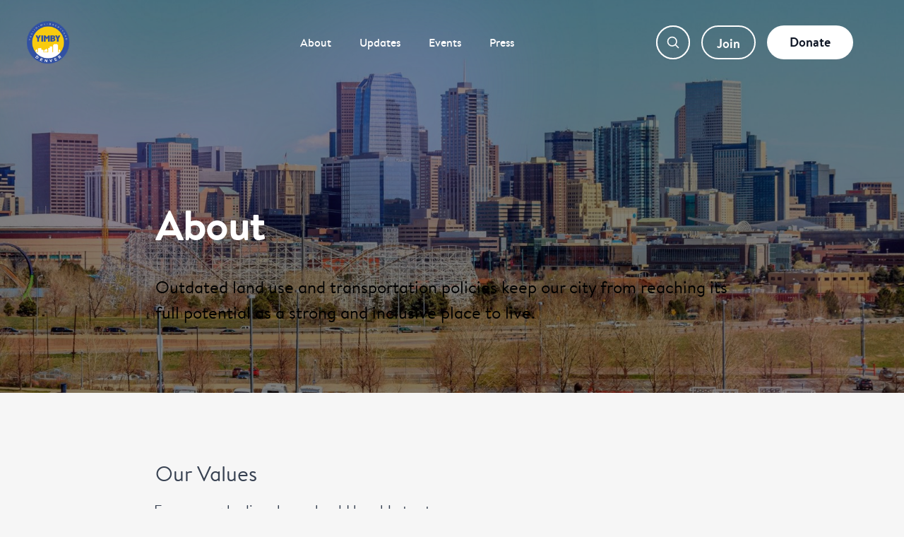

--- FILE ---
content_type: text/html; charset=utf-8
request_url: https://yimbydenver.org/about-us/
body_size: 11396
content:





<!DOCTYPE html>
<html>
  <head>
    <title>
      
        
          About Us
        
      
    </title>
    <meta property="og:site_name" content="YIMBY Denver">
    <meta property="og:locale" content="en_US">
    <meta property="og:title" name="title" content="About">
    <meta property="og:description" name="description"
          content="Everyone who lives here should be able to stay.
Everyone who moves here should be welcomed." />
    <meta name="viewport" content="width=device-width, initial-scale=1">
    
    <link rel="shortcut icon" href="/static/core/images/yimby-action-no-text-green.svg" type="image/x-icon">
    <link type="text/css" href="/static/css/app.6b77b6874635f16c749f.css" rel="stylesheet" />
    <!-- Google Tag Manager -->
<script>(function(w,d,s,l,i){w[l]=w[l]||[];w[l].push({'gtm.start':
  new Date().getTime(),event:'gtm.js'});var f=d.getElementsByTagName(s)[0],
  j=d.createElement(s),dl=l!='dataLayer'?'&l='+l:'';j.async=true;j.src=
  'https://www.googletagmanager.com/gtm.js?id='+i+dl;f.parentNode.insertBefore(j,f);
  })(window,document,'script','dataLayer','GTM-PBC9645');</script>
  <!-- End Google Tag Manager -->
  </head>
  <body class="min-h-screen bg-themeGray" id="body">
    
    
      
        





<script>
    window.navbar = function() {
        return {
            open: false,
            init() { },
            openMenu() {
                this.open = true
                document.getElementById("body").style["overflow"] = "hidden";
            },
            closeMenu() {
                this.open = false
                document.getElementById("body").style["overflow"] = "scroll";
            }
        }
    }
</script>





    <div x-data="navbar()">
        <div id="header"
             class="absolute top-0 z-40 w-screen ">
            <div class="flex items-center justify-between p-6">
                <div class="nav-logo-name flex items-center justify-between space-x-4">
                    <a href="/" class="flex bg-indigo-500 px-3 py-1 rounded-md">
                        <span class="sr-only">YIMBY Denver</span>
                        
                            <img class="h-12 w-auto sm:h-16" src="https://d38cycikt2ca4e.cloudfront.net/images/YIMBY_Denver.height-100.png" alt="YIMBY Denver">
                        
                    </a>
                    
                </div>

                <div class="nav-pagelist-bigscreen hidden xl:flex md:flex-1 md:items-center md:justify-center lg:ml-12">
                    <nav class="topnav-list flex space-x-10">
                        
                            
                                <a href="/about-us/"
                                   class="topnav-item text-base font-medium text-white animate-underline-on-hover">About</a>
                            
                        
                            
                                <a href="/updates/"
                                   class="topnav-item text-base font-medium text-white animate-underline-on-hover">Updates</a>
                            
                        
                            
                                <a href="/events/"
                                   class="topnav-item text-base font-medium text-white animate-underline-on-hover">Events</a>
                            
                        
                            
                                <a href="/press/"
                                   class="topnav-item text-base font-medium text-white animate-underline-on-hover">Press</a>
                            
                        
                    </nav>
                </div>

                <div class="nav-actions-bigscreen right-nav-section hidden xl:flex space-x-4 items-center pr-12">
                    
                    

                    
                    
                        <form action="https://yimbyaction.org/search/" method="get" class="relative" x-data="{ open: false }" x-on:click.outside="open = false">
                            <div class="relative flex items-center h-12 rounded-full shadow-sm ring-1 ring-inset ring-gray-300 overflow-visible">
                                <button type="button"
                                        x-on:click.prevent="open = true; $nextTick(() => $refs.searchInput.focus())"
                                        class="flex items-center justify-center w-12 h-12
                                               bg-transparent border-2 border-white rounded-full
                                               text-white hover:text-teal-500 focus:outline-none transition-colors duration-200">
                                    <svg class="h-5 w-5" fill="none" viewBox="0 0 24 24" stroke-width="2" stroke="currentColor" aria-hidden="true">
                                        <path stroke-linecap="round" stroke-linejoin="round" d="M21 21l-5.197-5.197m0 0A7.5 7.5 0 105.196 5.196a7.5 7.5 0 0010.607 10.607z" />
                                    </svg>
                                </button>
                                <input
                                    x-cloak
                                    x-ref="searchInput"
                                    x-on:keydown.escape="open = false"
                                    x-on:blur="open = false"
                                    x-on:keydown.enter.prevent="$event.target.form.submit()"
                                    x-on:click.stop
                                    type="search"
                                    name="query"
                                    autocomplete="off"
                                    :style="open
                                        ? 'width: 280px; padding-left: 1.25rem; padding-right: 1.25rem; transition: all 0.5s ease-in-out;'
                                        : 'width: 0px; padding-left: 0px; padding-right: 0px;'"
                                    class="absolute top-0 left-[calc(100%-50px)] h-12 overflow-hidden rounded-l-full rounded-r-full border-0 bg-white py-0 text-base leading-tight text-gray-900 placeholder:text-gray-400 focus:ring-2 focus:ring-inset focus:ring-teal-600 focus:outline-none"
                                    placeholder="Search the site..."
                                    aria-label="Search site"
                                />
                                <input type="hidden" name="from_chapter_site" value="true">
                            </div>
                        </form>
                    

                    
<a href="/join" target="_blank">
    <button type="submit" class="text-lg whitespace-nowrap font-semibold text-center px-2 border-2 rounded-full h-12 px-5 py-2.5 text-white border-white hover:transition hover:text-gray-900 hover:bg-white hover:border-white  z-10" id="">
        Join
    </button>
</a>


                    
    
<a href="?form=donate" id="sm-16806992058514868-1">
    <button type="submit"
            class="hover:brightness-90 hover:transition-all text-lg leading-7 rounded-full bg-white h-12 px-8 py-2.5 text-center font-semibold  text-gray-900 ">
        Donate
    </button>
</a>



                </div>

                <div id="mobileMenuToggle" class="-my-2 -mr-2 xl:hidden">
                    <button id="open-navbar"
                            x-on:click="openMenu()"
                            type="button"
                            class="inline-flex items-center justify-center text-white p-2"
                            aria-expanded="false">
                        <span class="sr-only">Open menu</span>
                        <svg class="hamburger h-8 w-8" fill="none" viewBox="0 0 24 24" stroke-width="1.5" stroke="currentColor" aria-hidden="true">
                            <path stroke-linecap="round" stroke-linejoin="round" d="M3.75 6.75h16.5M3.75 12h16.5m-16.5 5.25h16.5" />
                        </svg>
                    </button>
                </div>
            </div>
        </div>
        <div id="mobile-menu"
             x-on:keydown.escape.prevent.stop="open = false"
             role="dialog"
             aria-modal="true"
             x-id="['modal-title']"
             :aria-labelledby="$id('modal-title')"
             class="fixed -top-full right-0 left-0 h-0 z-50 transition-all duration-500 transform"
             :class="open && 'translate-y-full bg-gray-900 h-full overflow-auto px-4'">
            <div class="top-menu-content flex items-center justify-between py-6">
                <a href="/" class="flex bg-indigo-500 px-3 py-1 rounded-md">
                    <span class="sr-only">YIMBY Denver</span>
                    <img class="h-12 w-auto sm:h-16" src="https://d38cycikt2ca4e.cloudfront.net/images/YIMBY_Denver.height-100.png" alt="">
                </a>
                <div class="-my-2">
                    <button id="close-navbar"
                            x-on:click="closeMenu()"
                            type="button"
                            class="inline-flex items-center justify-center text-white px-4"
                            aria-expanded="false">
                        <span class="sr-only">Close menu</span>
                        <div class="w-6 h-6 flex items-center justify-center relative">
                            <span class="transform transition w-full h-0.5 rounded-full bg-white absolute rotate-45"></span>
                            <span class="transform transition w-full h-0.5 rounded-full bg-white absolute -rotate-45"></span>
                        </div>
                    </button>
                </div>
            </div>

            <div class="footer-menu-content -my-4">
                <nav class="flex flex-col mt-2 transition-all delay-500 duration-500 ease-in-out"
                       :class="open ? 'opacity-100' : 'opacity-0'">
                    
                        
                            <a href="/about-us/"
                               class="ml-4 h-12 text-2xl font-medium text-slate-300 hover:text-white transition-all">About</a>
                        
                    
                        
                            <a href="/updates/"
                               class="ml-4 h-12 text-2xl font-medium text-slate-300 hover:text-white transition-all">Updates</a>
                        
                    
                        
                            <a href="/events/"
                               class="ml-4 h-12 text-2xl font-medium text-slate-300 hover:text-white transition-all">Events</a>
                        
                    
                        
                            <a href="/press/"
                               class="ml-4 h-12 text-2xl font-medium text-slate-300 hover:text-white transition-all">Press</a>
                        
                    
                </nav>
                
                
                    <form action="https://yimbyaction.org/search/" method="get" class="mt-2 mx-4 relative">
                        <input type="hidden" name="from_chapter_site" value="true">
                        <input type="search" name="query" placeholder="Search the site..."
                               class="block w-full rounded-full border-0 bg-white py-3 pl-5 pr-14 text-gray-900 shadow-sm ring-1 ring-inset ring-gray-300 placeholder:text-gray-400 focus:ring-2 focus:ring-inset focus:ring-teal-600 sm:text-lg sm:leading-8"
                               aria-label="Search site"
                               x-on:keydown.enter.prevent="$event.target.form.submit()" >
                        <button type="submit"
                                class="absolute inset-y-0 right-0 flex items-center pr-5 text-gray-500 hover:text-teal-600 transition-colors duration-200"
                                aria-label="Submit search">
                            <svg class="h-6 w-6" fill="none" viewBox="0 0 24 24" stroke-width="2" stroke="currentColor" aria-hidden="true">
                                <path stroke-linecap="round" stroke-linejoin="round" d="M21 21l-5.197-5.197m0 0A7.5 7.5 0 105.196 5.196a7.5 7.5 0 0010.607 10.607z" />
                            </svg>
                        </button>
                    </form>
                
                <div class="action-buttons ml-4 my-8 space-x-4">
                    
    
<a href="?form=donate" id="sm-16806992058514868-1">
    <button type="submit"
            class="hover:brightness-90 hover:transition-all text-lg leading-7 rounded-full bg-white h-12 px-8 py-2.5 text-center font-semibold  text-gray-900 ">
        Donate
    </button>
</a>



                    
<a href="/join" target="_blank">
    <button type="submit" class="text-lg whitespace-nowrap font-semibold text-center px-2 border-2 rounded-full h-12 px-5 py-2.5 text-white border-white hover:transition hover:text-gray-900 hover:bg-white hover:border-white  z-10" id="">
        Join
    </button>
</a>


                </div>
            </div>
        </div>
    </div>



<script>
    /* makes the header navigation disappear when the user scrolls down, and reappear temporarily when they scroll up */
    var headerEventPrevScrollPosition = window.scrollY;
    var headerEventDirection = 0;
    var headerEventFixed = false;
    var headerEventThreshold = screen.availHeight; // don't start fixing the scrollbar until the user has scrolled past one screen height
    var headerEl = document.getElementById("header");

    function fixHeader() {
        headerEl.classList.add("fixed", "bg-gray-900", "-translate-y-32");
        headerEl.classList.remove("absolute");
    }

    function unfixHeader() {
        headerEl.classList.remove("fixed", "bg-gray-900", "-translate-y-32", "transition-transform");
        headerEl.classList.add("absolute");
    }

    function showHeader() {
        headerEl.classList.add("translate-y-0", "transition-transform")
        headerEl.classList.remove("-translate-y-32")
    }

    function hideHeader() {
        headerEl.classList.remove("translate-y-0")
        headerEl.classList.add("-translate-y-32")
    }


    document.addEventListener("scroll", (event) => {

        if (window.scrollY > headerEventThreshold && !headerEventFixed) {
            fixHeader();
            headerEventFixed = true;
        } else if (window.scrollY < headerEventThreshold && headerEventFixed) {
            unfixHeader();
            headerEventFixed = false;
        }
        if (headerEventPrevScrollPosition > window.scrollY) {
            if (headerEventDirection != -1) {
                showHeader();
                headerEventDirection = -1;
            }
        } else if (window.scrollY > headerEventThreshold) {
            if (headerEventDirection != 1) {
                hideHeader();
                headerEventDirection = 1;
            }
        }
        headerEventPrevScrollPosition = window.scrollY;

    });
</script>

      
    
    <div class="mx-auto min-h-screen z-0">
      
  
    
      



<div class="relative isolate overflow-hidden bg-gray-900  hero">
  
    
      <img alt="denver-skyline" class="absolute inset-0 -z-10 object-cover w-full h-full object-bottom brightness-50" height="711" src="https://d38cycikt2ca4e.cloudfront.net/images/denver-skyline.width-1600.jpg" width="1600">
    
  
  <div class="absolute inset-x-0 top-[-10rem] -z-10 transform-gpu overflow-hidden blur-3xl sm:top-[-20rem]">
    <svg class="relative left-[calc(50%-11rem)] -z-10 h-[21.1875rem] max-w-none -translate-x-1/2 rotate-[30deg] sm:left-[calc(50%-30rem)] sm:h-[42.375rem]"
         viewBox="0 0 1155 678">
      <path fill="url(#45de2b6b-92d5-4d68-a6a0-9b9b2abad533)" fill-opacity=".2" d="M317.219 518.975L203.852 678 0 438.341l317.219 80.634 204.172-286.402c1.307 132.337 45.083 346.658 209.733 145.248C936.936 126.058 882.053-94.234 1031.02 41.331c119.18 108.451 130.68 295.337 121.53 375.223L855 299l21.173 362.054-558.954-142.079z" />
      <defs>
      <linearGradient id="45de2b6b-92d5-4d68-a6a0-9b9b2abad533" x1="1155.49" x2="-78.208" y1=".177" y2="474.645" gradientUnits="userSpaceOnUse">
      <stop stop-color="#9089FC" />
      <stop offset="1" stop-color="#FF80B5" />
      </linearGradient>
      </defs>
    </svg>
  </div>

  <div class="px-6 lg:px-0 max-w-full md:max-w-[52.5rem] mx-auto">
    <div class="pt-40 pb-16 min-h-[33vh] lg:pt-72 lg:pb-20 min-w-0 w-full">
      
      <h1 class="sm:text-4xl md:text-6xl font-bold tracking-tight text-white leading-relaxed mb-10 break-words w-full">
        About
      </h1>
      
        <h2 class="leading-normal text-2xl text-white-important normal-case mt-6 min-w-0 max-w-prose break-words w-full">
          Outdated land use and transportation policies keep our city from reaching its full potential as a strong and inclusive place to live.
        </h2>
      
      
      
    </div>
  </div>
  <div class="absolute inset-x-0 top-[calc(100%-13rem)] -z-10 transform-gpu overflow-hidden blur-3xl sm:top-[calc(100%-30rem)]">
    <svg class="relative left-[calc(50%+3rem)] h-[21.1875rem] max-w-none -translate-x-1/2 sm:left-[calc(50%+36rem)] sm:h-[42.375rem]"
         viewBox="0 0 1155 678">
      <path fill="url(#ecb5b0c9-546c-4772-8c71-4d3f06d544bc)" fill-opacity=".2" d="M317.219 518.975L203.852 678 0 438.341l317.219 80.634 204.172-286.402c1.307 132.337 45.083 346.658 209.733 145.248C936.936 126.058 882.053-94.234 1031.02 41.331c119.18 108.451 130.68 295.337 121.53 375.223L855 299l21.173 362.054-558.954-142.079z" />
      <defs>
      <linearGradient id="ecb5b0c9-546c-4772-8c71-4d3f06d544bc" x1="1155.49" x2="-78.208" y1=".177" y2="474.645" gradientUnits="userSpaceOnUse">
      <stop stop-color="#9089FC" />
      <stop offset="1" stop-color="#FF80B5" />
      </linearGradient>
      </defs>
    </svg>
  </div>
</div>

    
  
  <div class="relative body-content ">
    <div class="relative z-0 index-page">
      
  
  
    

  
    


<div class="block-page-section relative isolate overflow-hidden   first:mt-0 z-0 last:mb-0 relative w-full bg-themeGray  ">
    
    
    <div class="block-page-section--content relative z-10 mx-auto px-6 py-8 lg:py-20 lg:px-24">
        
            

  
    <div class="block-paragraph body-block prose prose-xl mx-auto max-w-7xl
                
                after:content-[''] after:clear-both after:block">
      <h2 data-block-key="49e9z">Our Values</h2><p data-block-key="9mt7s">Everyone who lives here should be able to stay.</p><p data-block-key="1ftg7">Everyone who moves here should be welcomed.</p><h2 data-block-key="7k8m4">Our History</h2><p data-block-key="ceici">YIMBY Denver is a group of dedicated volunteers with full-time jobs. Members of the community support us with not only dollars, but also time, knowledge, and skills.</p><p data-block-key="52r0i">Inspired by the work of similar groups around the country, YIMBY Denver was started in early 2017 by residents concerned about how restrictions on homebuilding were worsening the housing crisis in Denver.</p><p data-block-key="5ptvn">In 2019, we formalized as a 501(c)(4) nonprofit in order to more effectively advocate for more housing and better transportation. In June 2022, we became a chapter of YIMBY Action, led by President Ryan Keeney. You can stay involved by <a href="https://yimbydenver.org/#takeaction" target="_blank" rel="noopener noreferrer">signing up for our newsletter</a> or <a href="https://secure.actblue.com/donate/yimbydenver" target="_blank" rel="noopener noreferrer">donating to our cause</a>.</p>
    </div>
  


        
    </div>
    
    
</div>

  

  
    


<div class="block-page-section relative isolate overflow-hidden mt-32 mb-32 first:mt-0 z-0 last:mb-0 relative w-full bg-themeDarkGreen text-white ">
    
        <div class="bg-themeDarkGreen -skew-y-12 sm:-skew-y-6 md:-skew-y-3 lg:-skew-y-2 xlg:-skew-y-1 h-40 absolute -top-20 w-screen z-0 slant-section-top-slant">
        </div>
    
    
    <div class="block-page-section--content relative z-10 mx-auto px-6 py-8 lg:py-20 lg:px-24">
        
            

  
    <div class="block-heading text-center max-w-[52.5rem] mx-auto my-14" id="WhatWeBelieve">
    
    <h2 class="heading text-4xl font-bold tracking-tight
               
                 text-white
               
               sm:text-6xl">What We Believe</h2>
    
  </div>
  

  
    <div class="block-accordion my-4">
    
        <div x-data="{ expanded: false }"
role="region"
class="border-b border-black border-opacity-50 first:border-t">
<button x-on:click="expanded = !expanded"
:aria-expanded="expanded"
class="flex w-full justify-start px-4 py-4 text-xl font-bold">
<span x-show="expanded" aria-hidden="true" class="mr-4">&minus;</span>
<span x-show="!expanded" aria-hidden="true" class="mr-4">&plus;</span>
<span class="text-left prose-md font-600">Density is good, and affordable living is a right</span>
</button>
<div x-show="expanded" x-collapse>
    <div class="prose prose-xl leading-7 mt-2 ml-1 px-10 pb-8 text-white-important basis-2/4 after:content-[''] after:clear-both after:block prose-md">
        <p data-block-key="xzhej"><b>Because:</b></p><ul><li data-block-key="1vpgl">When we allow more residential development—of all sizes and character—we allow new residents to join our neighborhoods and existing residents to afford to stay.</li><li data-block-key="47nc3">When the supply of homes increases, it addresses the demand for more homes in Denver and relieves the pressure on rising housing costs.</li><li data-block-key="dpqd3">Greater concentrations of residents attract more businesses and services to our communities—increasing options, opportunities, and quality of life for all.</li><li data-block-key="3lmiv">Density supports more walkable, bikeable, and transit-rich neighborhoods, allowing Denverites to meet their daily needs without relying on a car.</li><li data-block-key="9an9o">When people of all backgrounds and incomes live close to one another, neighbors grow stronger bonds and communities thrive.</li></ul><h4 data-block-key="8iec2">We advocate for plans, policies, projects, and programs that:</h4><ul><li data-block-key="cqn1f">Encourage new home construction in all of Denver’s neighborhoods, for people and families of all income levels.</li><li data-block-key="1a8go">Put housing for people before “housing” (parking) for cars.</li><li data-block-key="bd40q">Plan for the Denver of tomorrow, not the Denver of today or yesterday.</li><li data-block-key="ebpr4">Allow individuals and families to decide what a home means to them, whether it’s 300 square feet or 3,000.</li></ul>
    </div>
</div>
</div>
    
        <div x-data="{ expanded: false }"
role="region"
class="border-b border-black border-opacity-50 first:border-t">
<button x-on:click="expanded = !expanded"
:aria-expanded="expanded"
class="flex w-full justify-start px-4 py-4 text-xl font-bold">
<span x-show="expanded" aria-hidden="true" class="mr-4">&minus;</span>
<span x-show="!expanded" aria-hidden="true" class="mr-4">&plus;</span>
<span class="text-left prose-md font-600">The freedom to move is essential</span>
</button>
<div x-show="expanded" x-collapse>
    <div class="prose prose-xl leading-7 mt-2 ml-1 px-10 pb-8 text-white-important basis-2/4 after:content-[''] after:clear-both after:block prose-md">
        <p data-block-key="xzhej"><b>Because:</b></p><ul><li data-block-key="6rdf4">Dense cities demand efficient and reliable transit, walking, and biking options, and Denver deserves a better transportation network that supports and nurtures a growing city.</li><li data-block-key="dfmdt">Owning a car should not be a prerequisite to living in Denver.</li><li data-block-key="24c6f">Traveling on foot, bike, and transit should not only be convenient, but safe, attractive, reliable, and cost-effective.</li><li data-block-key="6i4ll">Public streets are for everyone’s use—not just those who drive and park their cars.</li><li data-block-key="epdav">Reliable and efficient transit systems relieve residents of the significant financial burdens associated with car-dependency.</li></ul><h4 data-block-key="p4gp">We advocate for plans, policies, projects, and programs that:</h4><ul><li data-block-key="4g16n">Prioritize pedestrians, bicyclists, and transit riders over cars.</li><li data-block-key="1vdr0">Create safe and functional streets based on that prioritization.</li><li data-block-key="9ot8j">Expand and enhance reliable transit options in Denver.</li><li data-block-key="b2g5a">Eliminate subsidies for driving and car ownership.</li></ul><p data-block-key="3s93s"></p>
    </div>
</div>
</div>
    
        <div x-data="{ expanded: false }"
role="region"
class="border-b border-black border-opacity-50 first:border-t">
<button x-on:click="expanded = !expanded"
:aria-expanded="expanded"
class="flex w-full justify-start px-4 py-4 text-xl font-bold">
<span x-show="expanded" aria-hidden="true" class="mr-4">&minus;</span>
<span x-show="!expanded" aria-hidden="true" class="mr-4">&plus;</span>
<span class="text-left prose-md font-600">Anti-growth tendencies make displacement worse</span>
</button>
<div x-show="expanded" x-collapse>
    <div class="prose prose-xl leading-7 mt-2 ml-1 px-10 pb-8 text-white-important basis-2/4 after:content-[''] after:clear-both after:block prose-md">
        <p data-block-key="qta0v"><b>Because:</b></p><ul><li data-block-key="1vvpt">Rising rental costs and home values have to be addressed by an increase in the supply of all types of homes.</li><li data-block-key="1fmrb">When neighborhoods say “no” to home construction, they are denying current residents additional options for attainable homes, and denying newcomers a home in their desired neighborhood.</li></ul><h4 data-block-key="d4rdt">We advocate for plans, policies, projects, and programs that:</h4><ul><li data-block-key="1u70r">Expand affordable and market-rate home development throughout the city.</li><li data-block-key="ei1jc">Achieve an equitable distribution of attainable homes in all of Denver’s neighborhoods.</li></ul>
    </div>
</div>
</div>
    
        <div x-data="{ expanded: false }"
role="region"
class="border-b border-black border-opacity-50 first:border-t">
<button x-on:click="expanded = !expanded"
:aria-expanded="expanded"
class="flex w-full justify-start px-4 py-4 text-xl font-bold">
<span x-show="expanded" aria-hidden="true" class="mr-4">&minus;</span>
<span x-show="!expanded" aria-hidden="true" class="mr-4">&plus;</span>
<span class="text-left prose-md font-600">Denver can (literally) not afford to continue policies that promote sprawl</span>
</button>
<div x-show="expanded" x-collapse>
    <div class="prose prose-xl leading-7 mt-2 ml-1 px-10 pb-8 text-white-important basis-2/4 after:content-[''] after:clear-both after:block prose-md">
        <p data-block-key="qta0v"><b>Because:</b></p><ul><li data-block-key="at5a5">Dense, fine grain development contributes to a growing tax base for our city.</li><li data-block-key="2j9hv">Growth within Denver’s established neighborhoods allows our existing infrastructure (e.g. transportation, water, and educational/municipal services) to work more efficiently.</li><li data-block-key="1l2dt">Adding residents and businesses to our existing neighborhoods means Denver’s taxpayers spend less money to subsidize the infrastructure costs of residents at the fringes of our city.</li></ul><h4 data-block-key="ql88">We advocate for plans, policies, projects, and programs that:</h4><ul><li data-block-key="1h5p2">Encourage new homes and businesses to locate in all of Denver’s core neighborhoods.</li><li data-block-key="287ra">Reform land use policies that make it more expensive or burdensome to construct new, compact housing in existing neighborhoods.</li></ul><p data-block-key="anpl1"></p>
    </div>
</div>
</div>
    
        <div x-data="{ expanded: false }"
role="region"
class="border-b border-black border-opacity-50 first:border-t">
<button x-on:click="expanded = !expanded"
:aria-expanded="expanded"
class="flex w-full justify-start px-4 py-4 text-xl font-bold">
<span x-show="expanded" aria-hidden="true" class="mr-4">&minus;</span>
<span x-show="!expanded" aria-hidden="true" class="mr-4">&plus;</span>
<span class="text-left prose-md font-600">Adding homes to existing neighborhoods is the only sustainable growth</span>
</button>
<div x-show="expanded" x-collapse>
    <div class="prose prose-xl leading-7 mt-2 ml-1 px-10 pb-8 text-white-important basis-2/4 after:content-[''] after:clear-both after:block prose-md">
        <p data-block-key="qta0v"><b>Because:</b></p><ul><li data-block-key="ckuf2">Denver will not stop growing, so we must choose if new residents will be accommodated within our existing neighborhoods, or at the sprawling fringes of our metro area.</li><li data-block-key="4noh1">Compact development, where residents have shared access to transportation, infrastructure, and city services, is more ecologically, environmentally, and fiscally sustainable.</li></ul><h4 data-block-key="e49a6">We advocate for plans, policies, projects, and programs that:</h4><ul><li data-block-key="3kjv7">Reduce our collective impact on the environment and its natural resources.</li><li data-block-key="806gm">Incentivize the development of sustainable building forms that consume less of our resources.</li></ul>
    </div>
</div>
</div>
    
        <div x-data="{ expanded: false }"
role="region"
class="border-b border-black border-opacity-50 first:border-t">
<button x-on:click="expanded = !expanded"
:aria-expanded="expanded"
class="flex w-full justify-start px-4 py-4 text-xl font-bold">
<span x-show="expanded" aria-hidden="true" class="mr-4">&minus;</span>
<span x-show="!expanded" aria-hidden="true" class="mr-4">&plus;</span>
<span class="text-left prose-md font-600">When neighborhoods say “yes” to homes and businesses, Denver&#x27;s community grows stronger</span>
</button>
<div x-show="expanded" x-collapse>
    <div class="prose prose-xl leading-7 mt-2 ml-1 px-10 pb-8 text-white-important basis-2/4 after:content-[''] after:clear-both after:block prose-md">
        <p data-block-key="qta0v"><b>Because:</b></p><ul><li data-block-key="8hmho">Allowing residents to meet their daily needs without traveling long distances creates stronger bonds with neighbors, merchants, and other community members.</li><li data-block-key="b6s2i">Vibrant neighborhoods with diverse businesses and services are able to support the needs of residents of all ages, and older adults can age in place.</li><li data-block-key="1adr9">Diverse and welcoming communities are thriving communities.</li></ul><h4 data-block-key="1i1d3">We advocate for plans, policies, projects, and programs that:</h4><ul><li data-block-key="fq9rr">Promote mixed-use developments (homes, businesses, and community services).</li><li data-block-key="b4l">Support diverse, mixed-income, mixed-tenure neighborhoods.</li><li data-block-key="7m271">Encourage non-traditional housing arrangements, such as co-ops and community land trusts.</li></ul>
    </div>
</div>
</div>
    
</div>
  


        
    </div>
    
    
        <div class="bg-themeDarkGreen -skew-y-12 sm:-skew-y-6 md:-skew-y-3 lg:-skew-y-2 xlg:-skew-y-1 h-40 absolute -bottom-20 w-screen z-0 slant-section-bottom-slant">
        </div>
    
</div>

  

  
    


<div class="block-page-section relative isolate overflow-hidden mt-32 mb-32 first:mt-0 z-0 last:mb-0 relative w-full bg-themeWhite  ">
    
        <div class="bg-themeWhite -skew-y-12 sm:-skew-y-6 md:-skew-y-3 lg:-skew-y-2 xlg:-skew-y-1 h-40 absolute -top-20 w-screen z-0 slant-section-top-slant">
        </div>
    
    
    <div class="block-page-section--content relative z-10 mx-auto px-6 py-8 lg:py-20 lg:px-24">
        
            

  
    <div class="block-heading text-center max-w-[52.5rem] mx-auto my-14" id="OurLeads">
    
    <h2 class="heading text-4xl font-bold tracking-tight
               
                 text-gray-900
               
               sm:text-6xl">Our Leads</h2>
    
  </div>
  

  
    <div class="block-three-column flex flex-col md:flex-row gap-x-12 ">
    <div class="basis-2/4 after:content-[''] after:clear-both after:block">
        <div class="block-person"><div class="py-4 text-center mx-auto">
    

    <h3 class="font-bold text-3xl normal-case tracking-normal mb-2 mt-4 py-0">Ryan Keeney</h3>
    <p class="text-gray-600 uppercase tracking-wide text-sm">President</p>
  </div></div>
<div class="block-person"><div class="py-4 text-center mx-auto">
    

    <h3 class="font-bold text-3xl normal-case tracking-normal mb-2 mt-4 py-0">Anna DeWitt</h3>
    <p class="text-gray-600 uppercase tracking-wide text-sm">Secretary</p>
  </div></div>
<div class="block-person"><div class="py-4 text-center mx-auto">
    

    <h3 class="font-bold text-3xl normal-case tracking-normal mb-2 mt-4 py-0">David Pardo</h3>
    <p class="text-gray-600 uppercase tracking-wide text-sm">Education Chair</p>
  </div></div>
    </div>
    <div class="basis-2/4 after:content-[''] after:clear-both after:block">
        <div class="block-person"><div class="py-4 text-center mx-auto">
    

    <h3 class="font-bold text-3xl normal-case tracking-normal mb-2 mt-4 py-0">Frank Locantore</h3>
    <p class="text-gray-600 uppercase tracking-wide text-sm">Vice President</p>
  </div></div>
<div class="block-person"><div class="py-4 text-center mx-auto">
    

    <h3 class="font-bold text-3xl normal-case tracking-normal mb-2 mt-4 py-0">Robert Greer</h3>
    <p class="text-gray-600 uppercase tracking-wide text-sm">Membership Chair</p>
  </div></div>
<div class="block-person"><div class="py-4 text-center mx-auto">
    

    <h3 class="font-bold text-3xl normal-case tracking-normal mb-2 mt-4 py-0">Abhinav &#x27;Abe&#x27; Kaul</h3>
    <p class="text-gray-600 uppercase tracking-wide text-sm">Events Chair</p>
  </div></div>
    </div>
    <div class="basis-2/4 after:content-[''] after:clear-both after:block">
        <div class="block-person"><div class="py-4 text-center mx-auto">
    

    <h3 class="font-bold text-3xl normal-case tracking-normal mb-2 mt-4 py-0">Nolan Hahn</h3>
    <p class="text-gray-600 uppercase tracking-wide text-sm">Treasurer</p>
  </div></div>
<div class="block-person"><div class="py-4 text-center mx-auto">
    

    <h3 class="font-bold text-3xl normal-case tracking-normal mb-2 mt-4 py-0">Kevin Matthews</h3>
    <p class="text-gray-600 uppercase tracking-wide text-sm">Policy Chair</p>
  </div></div>
<div class="block-person"><div class="py-4 text-center mx-auto">
    

    <h3 class="font-bold text-3xl normal-case tracking-normal mb-2 mt-4 py-0">Luchia Brown</h3>
    <p class="text-gray-600 uppercase tracking-wide text-sm">Communications Chair</p>
  </div></div>
    </div>
</div>

  


        
    </div>
    
    
        <div class="bg-themeWhite -skew-y-12 sm:-skew-y-6 md:-skew-y-3 lg:-skew-y-2 xlg:-skew-y-1 h-40 absolute -bottom-20 w-screen z-0 slant-section-bottom-slant">
        </div>
    
</div>

  


  

    </div>
    
  </div>

    </div>
    <script type="text/javascript" src="/static/js/runtime.58281413.js" ></script>
<script type="text/javascript" src="/static/js/759.5cffa57f.js" ></script>
<script type="text/javascript" src="/static/js/app.ebe0c572.js" ></script>
    
      
        


<footer class="bg-gray-900 relative z-10" aria-labelledby="footer-heading">
  <h2 id="footer-heading" class="sr-only">Footer</h2>
  
    
    
    <div class="mx-auto px-6 lg:px-20 pb-8 pt-20 sm:pt-24 md:px-12 lg:pt-16">
      <div class="flex items-center">
        <a href="/" class="flex bg-indigo-500 rounded-md">
          
          <img class="h-12 w-auto sm:h-16 mr-4" src="https://d38cycikt2ca4e.cloudfront.net/images/YIMBY_Denver.height-100.png" alt="YIMBY Denver">
          
        </a>
        <div class="uppercase prose text-white-important font-bold">
          <a href="/" class="no-underline">YIMBY Denver</a>
        </div>
      </div>
      <h4 class="font-semibold text-white text-lg mt-6">
        We're a part of the nation-wide <a class="underline" href="https://yimbyaction.org">YIMBY movement</a>.
      </h4>
      
        <p class="text-white mt-2">
          Contact us at <a class="underline" href="/cdn-cgi/l/email-protection#365f585059764f5f5b544f52535840534418594451"><span class="__cf_email__" data-cfemail="026b6c646d427b6b6f607b66676c7467702c6d7065">[email&#160;protected]</span></a>.
        </p>
      
      <div class="xl:grid xl:grid-cols-3 xl:gap-8 pt-12">
        <div class="grid grid-cols-3 gap-8 xl:col-span-full">
          <div>
            <h3 class="font-semibold text-white">Resources</h3>
            <ul role="list" class="space-y-2 ">
              <li>
                <a href="/projectsupport"
                   class="leading-6 text-gray-300 hover:text-white">Request Support for Housing Proposal</a>
              </li>
            </ul>
          </div>
        </div>
      </div>
      <div class="max-w-xl mt-12">
        <div class="columns-3 gap-8">
          <ul>
            
              
            
              
            
              
            
              
            
          </ul>
        </div>
      </div>
      <div class="mt-16 border-t border-white/10 pt-8 sm:mt-20 md:flex md:items-center md:justify-between lg:mt-24">
        <div class="flex space-x-6 md:order-2">
          
            <a href="https://www.facebook.com/yimbydenver/"
               target="_blank"
               class="text-gray-500 hover:text-gray-400">
              <span class="sr-only">Facebook</span>
              <svg class="h-6 w-6"
                   fill="currentColor"
                   viewBox="0 0 24 24"
                   aria-hidden="true">
                <path fill-rule="evenodd" d="M22 12c0-5.523-4.477-10-10-10S2 6.477 2 12c0 4.991 3.657 9.128 8.438 9.878v-6.987h-2.54V12h2.54V9.797c0-2.506 1.492-3.89 3.777-3.89 1.094 0 2.238.195 2.238.195v2.46h-1.26c-1.243 0-1.63.771-1.63 1.562V12h2.773l-.443 2.89h-2.33v6.988C18.343 21.128 22 16.991 22 12z" clip-rule="evenodd" />
              </svg>
            </a>
          
          
            <a href="https://www.instagram.com/yimbyindenver/"
               target="_blank"
               class="text-gray-500 hover:text-gray-400">
              <span class="sr-only">Instagram</span>
              <svg class="h-6 w-6"
                   fill="currentColor"
                   viewBox="0 0 24 24"
                   aria-hidden="true">
                <path fill-rule="evenodd" d="M12.315 2c2.43 0 2.784.013 3.808.06 1.064.049 1.791.218 2.427.465a4.902 4.902 0 011.772 1.153 4.902 4.902 0 011.153 1.772c.247.636.416 1.363.465 2.427.048 1.067.06 1.407.06 4.123v.08c0 2.643-.012 2.987-.06 4.043-.049 1.064-.218 1.791-.465 2.427a4.902 4.902 0 01-1.153 1.772 4.902 4.902 0 01-1.772 1.153c-.636.247-1.363.416-2.427.465-1.067.048-1.407.06-4.123.06h-.08c-2.643 0-2.987-.012-4.043-.06-1.064-.049-1.791-.218-2.427-.465a4.902 4.902 0 01-1.772-1.153 4.902 4.902 0 01-1.153-1.772c-.247-.636-.416-1.363-.465-2.427-.047-1.024-.06-1.379-.06-3.808v-.63c0-2.43.013-2.784.06-3.808.049-1.064.218-1.791.465-2.427a4.902 4.902 0 011.153-1.772A4.902 4.902 0 015.45 2.525c.636-.247 1.363-.416 2.427-.465C8.901 2.013 9.256 2 11.685 2h.63zm-.081 1.802h-.468c-2.456 0-2.784.011-3.807.058-.975.045-1.504.207-1.857.344-.467.182-.8.398-1.15.748-.35.35-.566.683-.748 1.15-.137.353-.3.882-.344 1.857-.047 1.023-.058 1.351-.058 3.807v.468c0 2.456.011 2.784.058 3.807.045.975.207 1.504.344 1.857.182.466.399.8.748 1.15.35.35.683.566 1.15.748.353.137.882.3 1.857.344 1.054.048 1.37.058 4.041.058h.08c2.597 0 2.917-.01 3.96-.058.976-.045 1.505-.207 1.858-.344.466-.182.8-.398 1.15-.748.35-.35.566-.683.748-1.15.137-.353.3-.882.344-1.857.048-1.055.058-1.37.058-4.041v-.08c0-2.597-.01-2.917-.058-3.96-.045-.976-.207-1.505-.344-1.858a3.097 3.097 0 00-.748-1.15 3.098 3.098 0 00-1.15-.748c-.353-.137-.882-.3-1.857-.344-1.023-.047-1.351-.058-3.807-.058zM12 6.865a5.135 5.135 0 110 10.27 5.135 5.135 0 010-10.27zm0 1.802a3.333 3.333 0 100 6.666 3.333 3.333 0 000-6.666zm5.338-3.205a1.2 1.2 0 110 2.4 1.2 1.2 0 010-2.4z" clip-rule="evenodd" />
              </svg>
            </a>
          
          
          
          
            <a href="https://bsky.app/profile/yimbydenver.bsky.social"
                target="_blank"
                class="text-gray-500 hover:text-gray-400">
              <span class="sr-only">Bluesky</span>
              <svg class="h-6 w-6"
                  fill="currentColor"
                  viewBox="0 0 24 24"
                  aria-hidden="true">
                <path fill-rule="evenodd" clip-rule="evenodd" d="M6.92 2C4.12 2 2 4.42 2 7.44c0 1.47.6 2.78 1.57 3.73C2.6 12.12 2 13.43 2 14.9 2 17.92 4.12 20.34 6.92 20.34c1.47 0 2.78-.6 3.73-1.57.95.97 2.26 1.57 3.73 1.57 2.8 0 4.92-2.42 4.92-5.44 0-1.47-.6-2.78-1.57-3.73.97-.95 1.57-2.26 1.57-3.73C22 4.42 19.88 2 17.08 2c-1.47 0-2.78.6-3.73 1.57C11.7 2.6 10.39 2 8.92 2H6.92z" />
              </svg>
            </a>
          
        </div>
        <p class="mt-8 text-xs leading-5 text-gray-400 md:order-1 md:mt-0">
          YIMBY Denver is a chapter of
          YIMBY Action (EIN 81-514-0915), a 501(c)(4) nonprofit organization.
        </p>
      </div>
    </div>
  
</footer>

      
    
    
      <!-- Fundraise Up: the new standard for online giving -->
      <script data-cfasync="false" src="/cdn-cgi/scripts/5c5dd728/cloudflare-static/email-decode.min.js"></script><script>
        (function(w, d, s, n, a) {
            if (!w[n]) {
                var l = 'call,catch,on,once,set,then,track'
                    .split(','),
                    i, o = function(n) {
                        return 'function' == typeof n ? o.l.push([arguments]) && o :
                            function() {
                                return o.l.push([n, arguments]) && o
                            }
                    },
                    t = d.getElementsByTagName(s)[0],
                    j = d.createElement(s);
                j.async = !0;
                j.src = 'https://cdn.fundraiseup.com/widget/' + a;
                t.parentNode.insertBefore(j, t);
                o.s = Date.now();
                o.v = 4;
                o.h = w.location.href;
                o.l = [];
                for (i = 0; i < 7; i++) o[l[i]] = o(l[i]);
                w[n] = o
            }
        })(window, document, 'script', 'FundraiseUp', 'ABHRWQYP|default:"AMFJPUKN"');
      </script>
      <!-- End Fundraise Up -->
    <script>
        window.formSubmit = function(webhookUrl, element, successText) {
            var formData = new FormData(element);
            var request = new XMLHttpRequest();
            request.open("POST", webhookUrl);

            try {
                request.send(formData);
                element.innerHTML = "<div><span class='text-4xl font-bold tracking-tight block'>" + successText + "<span></div>";
            } catch (e) {
                element.innerHTML = "<div><span class='text-4xl font-bold tracking-tight block italic'>Something went wrong.<span></div>";
            }

            return false;
        }
        var forms = document.getElementsByTagName("form");
        for (var i = 0; i < forms.length; i++) {
            forms[i].onkeydown = function(e) {
                // Allow forms with the 'allow-enter-submit' class to use 'Enter'
                if (this.classList.contains('allow-enter-submit')) {
                    return true;
                }

                var key = e.charCode || e.keyCode || 0;
                if (key == 13) {
                    e.preventDefault();
                }
            }
        }
    </script>
    <!-- Google tag (gtag.js) -->
    <script async src="https://www.googletagmanager.com/gtag/js?id=G-MK77V04MG5"></script>
    <script>
        window.dataLayer = window.dataLayer || [];

        function gtag() {
            dataLayer.push(arguments);
        }
        gtag('js', new Date());

        gtag('config', 'G-MK77V04MG5');
    </script>
    <!-- recaptcha -->
    <script src="https://www.google.com/recaptcha/api.js" async defer></script>
    <!-- linkedin ad conversion tracking -->
    <script type="text/javascript">
      _linkedin_partner_id = "7396380";
      window._linkedin_data_partner_ids = window._linkedin_data_partner_ids || [];
      window._linkedin_data_partner_ids.push(_linkedin_partner_id);
      </script>
      <script type="text/javascript">
      (function(l) {
      if (!l){window.lintrk = function(a,b){window.lintrk.q.push([a,b])};
      window.lintrk.q=[]}
      var s = document.getElementsByTagName("script")[0];
      var b = document.createElement("script");
      b.type = "text/javascript";
      b.async = true;
      b.src = "https://snap.licdn.com/li.lms-analytics/insight.min.js";
      s.parentNode.insertBefore(b, s);})(window.lintrk);
      </script>
      <noscript>
      <img height="1" width="1" style="display:none;" alt="" src="https://px.ads.linkedin.com/collect/?pid=7396380&fmt=gif" />
      </noscript>
  <script defer src="https://static.cloudflareinsights.com/beacon.min.js/vcd15cbe7772f49c399c6a5babf22c1241717689176015" integrity="sha512-ZpsOmlRQV6y907TI0dKBHq9Md29nnaEIPlkf84rnaERnq6zvWvPUqr2ft8M1aS28oN72PdrCzSjY4U6VaAw1EQ==" data-cf-beacon='{"version":"2024.11.0","token":"80a34bb4e208428b8806f4a6d53b5e45","r":1,"server_timing":{"name":{"cfCacheStatus":true,"cfEdge":true,"cfExtPri":true,"cfL4":true,"cfOrigin":true,"cfSpeedBrain":true},"location_startswith":null}}' crossorigin="anonymous"></script>
</body>
</html>


--- FILE ---
content_type: text/css; charset="utf-8"
request_url: https://yimbydenver.org/static/css/app.6b77b6874635f16c749f.css
body_size: 20240
content:
/*
! tailwindcss v3.4.1 | MIT License | https://tailwindcss.com
*//*
1. Prevent padding and border from affecting element width. (https://github.com/mozdevs/cssremedy/issues/4)
2. Allow adding a border to an element by just adding a border-width. (https://github.com/tailwindcss/tailwindcss/pull/116)
*/

*,
::before,
::after {
  -webkit-box-sizing: border-box;
          box-sizing: border-box; /* 1 */
  border-width: 0; /* 2 */
  border-style: solid; /* 2 */
  border-color: #e5e7eb; /* 2 */
}

::before,
::after {
  --tw-content: '';
}

/*
1. Use a consistent sensible line-height in all browsers.
2. Prevent adjustments of font size after orientation changes in iOS.
3. Use a more readable tab size.
4. Use the user's configured `sans` font-family by default.
5. Use the user's configured `sans` font-feature-settings by default.
6. Use the user's configured `sans` font-variation-settings by default.
7. Disable tap highlights on iOS
*/

html,
:host {
  line-height: 1.5; /* 1 */
  -webkit-text-size-adjust: 100%; /* 2 */
  -moz-tab-size: 4; /* 3 */
  -o-tab-size: 4;
     tab-size: 4; /* 3 */
  font-family: brandon_text, ui-sans-serif, system-ui, -apple-system, Segoe UI, Roboto, Ubuntu, Cantarell, Noto Sans, sans-serif, BlinkMacSystemFont, "Segoe UI", Roboto, "Helvetica Neue", Arial, "Noto Sans", sans-serif, "Apple Color Emoji", "Segoe UI Emoji", "Segoe UI Symbol", "Noto Color Emoji"; /* 4 */
  -webkit-font-feature-settings: normal;
          font-feature-settings: normal; /* 5 */
  font-variation-settings: normal; /* 6 */
  -webkit-tap-highlight-color: transparent; /* 7 */
}

/*
1. Remove the margin in all browsers.
2. Inherit line-height from `html` so users can set them as a class directly on the `html` element.
*/

body {
  margin: 0; /* 1 */
  line-height: inherit; /* 2 */
}

/*
1. Add the correct height in Firefox.
2. Correct the inheritance of border color in Firefox. (https://bugzilla.mozilla.org/show_bug.cgi?id=190655)
3. Ensure horizontal rules are visible by default.
*/

hr {
  height: 0; /* 1 */
  color: inherit; /* 2 */
  border-top-width: 1px; /* 3 */
}

/*
Add the correct text decoration in Chrome, Edge, and Safari.
*/

abbr:where([title]) {
  -webkit-text-decoration: underline dotted;
          text-decoration: underline dotted;
}

/*
Remove the default font size and weight for headings.
*/

h1,
h2,
h3,
h4,
h5,
h6 {
  font-size: inherit;
  font-weight: inherit;
}

/*
Reset links to optimize for opt-in styling instead of opt-out.
*/

a {
  color: inherit;
  text-decoration: inherit;
}

/*
Add the correct font weight in Edge and Safari.
*/

b,
strong {
  font-weight: bolder;
}

/*
1. Use the user's configured `mono` font-family by default.
2. Use the user's configured `mono` font-feature-settings by default.
3. Use the user's configured `mono` font-variation-settings by default.
4. Correct the odd `em` font sizing in all browsers.
*/

code,
kbd,
samp,
pre {
  font-family: ui-monospace, SFMono-Regular, Menlo, Monaco, Consolas, "Liberation Mono", "Courier New", monospace; /* 1 */
  -webkit-font-feature-settings: normal;
          font-feature-settings: normal; /* 2 */
  font-variation-settings: normal; /* 3 */
  font-size: 1em; /* 4 */
}

/*
Add the correct font size in all browsers.
*/

small {
  font-size: 80%;
}

/*
Prevent `sub` and `sup` elements from affecting the line height in all browsers.
*/

sub,
sup {
  font-size: 75%;
  line-height: 0;
  position: relative;
  vertical-align: baseline;
}

sub {
  bottom: -0.25em;
}

sup {
  top: -0.5em;
}

/*
1. Remove text indentation from table contents in Chrome and Safari. (https://bugs.chromium.org/p/chromium/issues/detail?id=999088, https://bugs.webkit.org/show_bug.cgi?id=201297)
2. Correct table border color inheritance in all Chrome and Safari. (https://bugs.chromium.org/p/chromium/issues/detail?id=935729, https://bugs.webkit.org/show_bug.cgi?id=195016)
3. Remove gaps between table borders by default.
*/

table {
  text-indent: 0; /* 1 */
  border-color: inherit; /* 2 */
  border-collapse: collapse; /* 3 */
}

/*
1. Change the font styles in all browsers.
2. Remove the margin in Firefox and Safari.
3. Remove default padding in all browsers.
*/

button,
input,
optgroup,
select,
textarea {
  font-family: inherit; /* 1 */
  -webkit-font-feature-settings: inherit;
          font-feature-settings: inherit; /* 1 */
  font-variation-settings: inherit; /* 1 */
  font-size: 100%; /* 1 */
  font-weight: inherit; /* 1 */
  line-height: inherit; /* 1 */
  color: inherit; /* 1 */
  margin: 0; /* 2 */
  padding: 0; /* 3 */
}

/*
Remove the inheritance of text transform in Edge and Firefox.
*/

button,
select {
  text-transform: none;
}

/*
1. Correct the inability to style clickable types in iOS and Safari.
2. Remove default button styles.
*/

button,
[type='button'],
[type='reset'],
[type='submit'] {
  -webkit-appearance: button; /* 1 */
  background-color: transparent; /* 2 */
  background-image: none; /* 2 */
}

/*
Use the modern Firefox focus style for all focusable elements.
*/

:-moz-focusring {
  outline: auto;
}

/*
Remove the additional `:invalid` styles in Firefox. (https://github.com/mozilla/gecko-dev/blob/2f9eacd9d3d995c937b4251a5557d95d494c9be1/layout/style/res/forms.css#L728-L737)
*/

:-moz-ui-invalid {
  box-shadow: none;
}

/*
Add the correct vertical alignment in Chrome and Firefox.
*/

progress {
  vertical-align: baseline;
}

/*
Correct the cursor style of increment and decrement buttons in Safari.
*/

::-webkit-inner-spin-button,
::-webkit-outer-spin-button {
  height: auto;
}

/*
1. Correct the odd appearance in Chrome and Safari.
2. Correct the outline style in Safari.
*/

[type='search'] {
  -webkit-appearance: textfield; /* 1 */
  outline-offset: -2px; /* 2 */
}

/*
Remove the inner padding in Chrome and Safari on macOS.
*/

::-webkit-search-decoration {
  -webkit-appearance: none;
}

/*
1. Correct the inability to style clickable types in iOS and Safari.
2. Change font properties to `inherit` in Safari.
*/

::-webkit-file-upload-button {
  -webkit-appearance: button; /* 1 */
  font: inherit; /* 2 */
}

/*
Add the correct display in Chrome and Safari.
*/

summary {
  display: list-item;
}

/*
Removes the default spacing and border for appropriate elements.
*/

blockquote,
dl,
dd,
h1,
h2,
h3,
h4,
h5,
h6,
hr,
figure,
p,
pre {
  margin: 0;
}

fieldset {
  margin: 0;
  padding: 0;
}

legend {
  padding: 0;
}

ol,
ul,
menu {
  list-style: none;
  margin: 0;
  padding: 0;
}

/*
Reset default styling for dialogs.
*/
dialog {
  padding: 0;
}

/*
Prevent resizing textareas horizontally by default.
*/

textarea {
  resize: vertical;
}

/*
1. Reset the default placeholder opacity in Firefox. (https://github.com/tailwindlabs/tailwindcss/issues/3300)
2. Set the default placeholder color to the user's configured gray 400 color.
*/

input::-webkit-input-placeholder, textarea::-webkit-input-placeholder {
  opacity: 1; /* 1 */
  color: #9ca3af; /* 2 */
}

input::-moz-placeholder, textarea::-moz-placeholder {
  opacity: 1; /* 1 */
  color: #9ca3af; /* 2 */
}

input::placeholder,
textarea::placeholder {
  opacity: 1; /* 1 */
  color: #9ca3af; /* 2 */
}

/*
Set the default cursor for buttons.
*/

button,
[role="button"] {
  cursor: pointer;
}

/*
Make sure disabled buttons don't get the pointer cursor.
*/
:disabled {
  cursor: default;
}

/*
1. Make replaced elements `display: block` by default. (https://github.com/mozdevs/cssremedy/issues/14)
2. Add `vertical-align: middle` to align replaced elements more sensibly by default. (https://github.com/jensimmons/cssremedy/issues/14#issuecomment-634934210)
   This can trigger a poorly considered lint error in some tools but is included by design.
*/

img,
svg,
video,
canvas,
audio,
iframe,
embed,
object {
  display: block; /* 1 */
  vertical-align: middle; /* 2 */
}

/*
Constrain images and videos to the parent width and preserve their intrinsic aspect ratio. (https://github.com/mozdevs/cssremedy/issues/14)
*/

img,
video {
  max-width: 100%;
  height: auto;
}

/* Make elements with the HTML hidden attribute stay hidden by default */
[hidden] {
  display: none;
}

[type='text'],[type='email'],[type='url'],[type='password'],[type='number'],[type='date'],[type='datetime-local'],[type='month'],[type='search'],[type='tel'],[type='time'],[type='week'],[multiple],textarea,select {
  -webkit-appearance: none;
     -moz-appearance: none;
          appearance: none;
  background-color: #fff;
  border-color: #6b7280;
  border-width: 1px;
  border-radius: 0px;
  padding-top: 0.5rem;
  padding-right: 0.75rem;
  padding-bottom: 0.5rem;
  padding-left: 0.75rem;
  font-size: 1rem;
  line-height: 1.5rem;
  --tw-shadow: 0 0 rgba(0,0,0,0);
}

[type='text']:focus, [type='email']:focus, [type='url']:focus, [type='password']:focus, [type='number']:focus, [type='date']:focus, [type='datetime-local']:focus, [type='month']:focus, [type='search']:focus, [type='tel']:focus, [type='time']:focus, [type='week']:focus, [multiple]:focus, textarea:focus, select:focus {
  outline: 2px solid transparent;
  outline-offset: 2px;
  --tw-ring-inset: var(--tw-empty,/*!*/ /*!*/);
  --tw-ring-offset-width: 0px;
  --tw-ring-offset-color: #fff;
  --tw-ring-color: #1A3175;
  --tw-ring-offset-shadow: var(--tw-ring-inset) 0 0 0 var(--tw-ring-offset-width) var(--tw-ring-offset-color);
  --tw-ring-shadow: var(--tw-ring-inset) 0 0 0 calc(1px + var(--tw-ring-offset-width)) var(--tw-ring-color);
  -webkit-box-shadow: var(--tw-ring-offset-shadow), var(--tw-ring-shadow), var(--tw-shadow);
          box-shadow: var(--tw-ring-offset-shadow), var(--tw-ring-shadow), var(--tw-shadow);
  border-color: #1A3175;
}

input::-webkit-input-placeholder, textarea::-webkit-input-placeholder {
  color: #6b7280;
  opacity: 1;
}

input::-moz-placeholder, textarea::-moz-placeholder {
  color: #6b7280;
  opacity: 1;
}

input::placeholder,textarea::placeholder {
  color: #6b7280;
  opacity: 1;
}

::-webkit-datetime-edit-fields-wrapper {
  padding: 0;
}

::-webkit-date-and-time-value {
  min-height: 1.5em;
}

::-webkit-datetime-edit,::-webkit-datetime-edit-year-field,::-webkit-datetime-edit-month-field,::-webkit-datetime-edit-day-field,::-webkit-datetime-edit-hour-field,::-webkit-datetime-edit-minute-field,::-webkit-datetime-edit-second-field,::-webkit-datetime-edit-millisecond-field,::-webkit-datetime-edit-meridiem-field {
  padding-top: 0;
  padding-bottom: 0;
}

select {
  background-image: url("data:image/svg+xml,%3csvg xmlns='http://www.w3.org/2000/svg' fill='none' viewBox='0 0 20 20'%3e%3cpath stroke='%236b7280' stroke-linecap='round' stroke-linejoin='round' stroke-width='1.5' d='M6 8l4 4 4-4'/%3e%3c/svg%3e");
  background-position: right 0.5rem center;
  background-repeat: no-repeat;
  background-size: 1.5em 1.5em;
  padding-right: 2.5rem;
  -webkit-print-color-adjust: exact;
          color-adjust: exact;
}

[multiple] {
  background-image: none;
  background-image: initial;
  background-position: 0 0;
  background-position: initial;
  background-repeat: unset;
  background-size: auto auto;
  background-size: initial;
  padding-right: 0.75rem;
  -webkit-print-color-adjust: unset;
          color-adjust: unset;
}

[type='checkbox'],[type='radio'] {
  -webkit-appearance: none;
     -moz-appearance: none;
          appearance: none;
  padding: 0;
  -webkit-print-color-adjust: exact;
          color-adjust: exact;
  display: inline-block;
  vertical-align: middle;
  background-origin: border-box;
  -webkit-user-select: none;
     -moz-user-select: none;
          user-select: none;
  flex-shrink: 0;
  height: 1rem;
  width: 1rem;
  color: #1A3175;
  background-color: #fff;
  border-color: #6b7280;
  border-width: 1px;
  --tw-shadow: 0 0 rgba(0,0,0,0);
}

[type='checkbox'] {
  border-radius: 0px;
}

[type='radio'] {
  border-radius: 100%;
}

[type='checkbox']:focus,[type='radio']:focus {
  outline: 2px solid transparent;
  outline-offset: 2px;
  --tw-ring-inset: var(--tw-empty,/*!*/ /*!*/);
  --tw-ring-offset-width: 2px;
  --tw-ring-offset-color: #fff;
  --tw-ring-color: #1A3175;
  --tw-ring-offset-shadow: var(--tw-ring-inset) 0 0 0 var(--tw-ring-offset-width) var(--tw-ring-offset-color);
  --tw-ring-shadow: var(--tw-ring-inset) 0 0 0 calc(2px + var(--tw-ring-offset-width)) var(--tw-ring-color);
  -webkit-box-shadow: var(--tw-ring-offset-shadow), var(--tw-ring-shadow), var(--tw-shadow);
          box-shadow: var(--tw-ring-offset-shadow), var(--tw-ring-shadow), var(--tw-shadow);
}

[type='checkbox']:checked,[type='radio']:checked {
  border-color: transparent;
  background-color: currentColor;
  background-size: 100% 100%;
  background-position: center;
  background-repeat: no-repeat;
}

[type='checkbox']:checked {
  background-image: url("data:image/svg+xml,%3csvg viewBox='0 0 16 16' fill='white' xmlns='http://www.w3.org/2000/svg'%3e%3cpath d='M12.207 4.793a1 1 0 010 1.414l-5 5a1 1 0 01-1.414 0l-2-2a1 1 0 011.414-1.414L6.5 9.086l4.293-4.293a1 1 0 011.414 0z'/%3e%3c/svg%3e");
}

[type='radio']:checked {
  background-image: url("data:image/svg+xml,%3csvg viewBox='0 0 16 16' fill='white' xmlns='http://www.w3.org/2000/svg'%3e%3ccircle cx='8' cy='8' r='3'/%3e%3c/svg%3e");
}

[type='checkbox']:checked:hover,[type='checkbox']:checked:focus,[type='radio']:checked:hover,[type='radio']:checked:focus {
  border-color: transparent;
  background-color: currentColor;
}

[type='checkbox']:indeterminate {
  background-image: url("data:image/svg+xml,%3csvg xmlns='http://www.w3.org/2000/svg' fill='none' viewBox='0 0 16 16'%3e%3cpath stroke='white' stroke-linecap='round' stroke-linejoin='round' stroke-width='2' d='M4 8h8'/%3e%3c/svg%3e");
  border-color: transparent;
  background-color: currentColor;
  background-size: 100% 100%;
  background-position: center;
  background-repeat: no-repeat;
}

[type='checkbox']:indeterminate:hover,[type='checkbox']:indeterminate:focus {
  border-color: transparent;
  background-color: currentColor;
}

[type='file'] {
  background: unset;
  border-color: inherit;
  border-width: 0;
  border-radius: 0;
  padding: 0;
  font-size: unset;
  line-height: inherit;
}

[type='file']:focus {
  outline: 1px auto -webkit-focus-ring-color;
}

*, ::before, ::after {
  --tw-border-spacing-x: 0;
  --tw-border-spacing-y: 0;
  --tw-translate-x: 0;
  --tw-translate-y: 0;
  --tw-rotate: 0;
  --tw-skew-x: 0;
  --tw-skew-y: 0;
  --tw-scale-x: 1;
  --tw-scale-y: 1;
  --tw-pan-x:  ;
  --tw-pan-y:  ;
  --tw-pinch-zoom:  ;
  --tw-scroll-snap-strictness: proximity;
  --tw-gradient-from-position:  ;
  --tw-gradient-via-position:  ;
  --tw-gradient-to-position:  ;
  --tw-ordinal:  ;
  --tw-slashed-zero:  ;
  --tw-numeric-figure:  ;
  --tw-numeric-spacing:  ;
  --tw-numeric-fraction:  ;
  --tw-ring-inset:  ;
  --tw-ring-offset-width: 0px;
  --tw-ring-offset-color: #fff;
  --tw-ring-color: rgb(30 56 136 / 0.5);
  --tw-ring-offset-shadow: 0 0 rgba(0,0,0,0);
  --tw-ring-shadow: 0 0 rgba(0,0,0,0);
  --tw-shadow: 0 0 rgba(0,0,0,0);
  --tw-shadow-colored: 0 0 rgba(0,0,0,0);
  --tw-blur:  ;
  --tw-brightness:  ;
  --tw-contrast:  ;
  --tw-grayscale:  ;
  --tw-hue-rotate:  ;
  --tw-invert:  ;
  --tw-saturate:  ;
  --tw-sepia:  ;
  --tw-drop-shadow:  ;
  --tw-backdrop-blur:  ;
  --tw-backdrop-brightness:  ;
  --tw-backdrop-contrast:  ;
  --tw-backdrop-grayscale:  ;
  --tw-backdrop-hue-rotate:  ;
  --tw-backdrop-invert:  ;
  --tw-backdrop-opacity:  ;
  --tw-backdrop-saturate:  ;
  --tw-backdrop-sepia:  ;
}

::-webkit-backdrop {
  --tw-border-spacing-x: 0;
  --tw-border-spacing-y: 0;
  --tw-translate-x: 0;
  --tw-translate-y: 0;
  --tw-rotate: 0;
  --tw-skew-x: 0;
  --tw-skew-y: 0;
  --tw-scale-x: 1;
  --tw-scale-y: 1;
  --tw-pan-x:  ;
  --tw-pan-y:  ;
  --tw-pinch-zoom:  ;
  --tw-scroll-snap-strictness: proximity;
  --tw-gradient-from-position:  ;
  --tw-gradient-via-position:  ;
  --tw-gradient-to-position:  ;
  --tw-ordinal:  ;
  --tw-slashed-zero:  ;
  --tw-numeric-figure:  ;
  --tw-numeric-spacing:  ;
  --tw-numeric-fraction:  ;
  --tw-ring-inset:  ;
  --tw-ring-offset-width: 0px;
  --tw-ring-offset-color: #fff;
  --tw-ring-color: rgb(30 56 136 / 0.5);
  --tw-ring-offset-shadow: 0 0 rgba(0,0,0,0);
  --tw-ring-shadow: 0 0 rgba(0,0,0,0);
  --tw-shadow: 0 0 rgba(0,0,0,0);
  --tw-shadow-colored: 0 0 rgba(0,0,0,0);
  --tw-blur:  ;
  --tw-brightness:  ;
  --tw-contrast:  ;
  --tw-grayscale:  ;
  --tw-hue-rotate:  ;
  --tw-invert:  ;
  --tw-saturate:  ;
  --tw-sepia:  ;
  --tw-drop-shadow:  ;
  --tw-backdrop-blur:  ;
  --tw-backdrop-brightness:  ;
  --tw-backdrop-contrast:  ;
  --tw-backdrop-grayscale:  ;
  --tw-backdrop-hue-rotate:  ;
  --tw-backdrop-invert:  ;
  --tw-backdrop-opacity:  ;
  --tw-backdrop-saturate:  ;
  --tw-backdrop-sepia:  ;
}

::backdrop {
  --tw-border-spacing-x: 0;
  --tw-border-spacing-y: 0;
  --tw-translate-x: 0;
  --tw-translate-y: 0;
  --tw-rotate: 0;
  --tw-skew-x: 0;
  --tw-skew-y: 0;
  --tw-scale-x: 1;
  --tw-scale-y: 1;
  --tw-pan-x:  ;
  --tw-pan-y:  ;
  --tw-pinch-zoom:  ;
  --tw-scroll-snap-strictness: proximity;
  --tw-gradient-from-position:  ;
  --tw-gradient-via-position:  ;
  --tw-gradient-to-position:  ;
  --tw-ordinal:  ;
  --tw-slashed-zero:  ;
  --tw-numeric-figure:  ;
  --tw-numeric-spacing:  ;
  --tw-numeric-fraction:  ;
  --tw-ring-inset:  ;
  --tw-ring-offset-width: 0px;
  --tw-ring-offset-color: #fff;
  --tw-ring-color: rgb(30 56 136 / 0.5);
  --tw-ring-offset-shadow: 0 0 rgba(0,0,0,0);
  --tw-ring-shadow: 0 0 rgba(0,0,0,0);
  --tw-shadow: 0 0 rgba(0,0,0,0);
  --tw-shadow-colored: 0 0 rgba(0,0,0,0);
  --tw-blur:  ;
  --tw-brightness:  ;
  --tw-contrast:  ;
  --tw-grayscale:  ;
  --tw-hue-rotate:  ;
  --tw-invert:  ;
  --tw-saturate:  ;
  --tw-sepia:  ;
  --tw-drop-shadow:  ;
  --tw-backdrop-blur:  ;
  --tw-backdrop-brightness:  ;
  --tw-backdrop-contrast:  ;
  --tw-backdrop-grayscale:  ;
  --tw-backdrop-hue-rotate:  ;
  --tw-backdrop-invert:  ;
  --tw-backdrop-opacity:  ;
  --tw-backdrop-saturate:  ;
  --tw-backdrop-sepia:  ;
}.\!container {
  width: 100% !important;
}.container {
  width: 100%;
}@media (min-width: 640px) {

  .\!container {
    max-width: 640px !important;
  }

  .container {
    max-width: 640px;
  }
}@media (min-width: 768px) {

  .\!container {
    max-width: 768px !important;
  }

  .container {
    max-width: 768px;
  }
}@media (min-width: 1024px) {

  .\!container {
    max-width: 1024px !important;
  }

  .container {
    max-width: 1024px;
  }
}@media (min-width: 1280px) {

  .\!container {
    max-width: 1280px !important;
  }

  .container {
    max-width: 1280px;
  }
}@media (min-width: 1536px) {

  .\!container {
    max-width: 1536px !important;
  }

  .container {
    max-width: 1536px;
  }
}.prose {
  color: var(--tw-prose-body);
  max-width: 65ch;
}.prose :where(p):not(:where([class~="not-prose"],[class~="not-prose"] *)) {
  margin-top: 1.25em;
  margin-bottom: 1.25em;
}.prose :where([class~="lead"]):not(:where([class~="not-prose"],[class~="not-prose"] *)) {
  color: var(--tw-prose-lead);
  font-size: 1.25em;
  line-height: 1.6;
  margin-top: 1.2em;
  margin-bottom: 1.2em;
}.prose :where(a):not(:where([class~="not-prose"],[class~="not-prose"] *)) {
  color: var(--tw-prose-links);
  text-decoration: underline;
  font-weight: 500;
}.prose :where(strong):not(:where([class~="not-prose"],[class~="not-prose"] *)) {
  color: var(--tw-prose-bold);
  font-weight: 600;
}.prose :where(a strong):not(:where([class~="not-prose"],[class~="not-prose"] *)) {
  color: inherit;
}.prose :where(blockquote strong):not(:where([class~="not-prose"],[class~="not-prose"] *)) {
  color: inherit;
}.prose :where(thead th strong):not(:where([class~="not-prose"],[class~="not-prose"] *)) {
  color: inherit;
}.prose :where(ol):not(:where([class~="not-prose"],[class~="not-prose"] *)) {
  list-style-type: decimal;
  margin-top: 1.25em;
  margin-bottom: 1.25em;
  padding-left: 1.625em;
}.prose :where(ol[type="A"]):not(:where([class~="not-prose"],[class~="not-prose"] *)) {
  list-style-type: upper-alpha;
}.prose :where(ol[type="a"]):not(:where([class~="not-prose"],[class~="not-prose"] *)) {
  list-style-type: lower-alpha;
}.prose :where(ol[type="A" s]):not(:where([class~="not-prose"],[class~="not-prose"] *)) {
  list-style-type: upper-alpha;
}.prose :where(ol[type="a" s]):not(:where([class~="not-prose"],[class~="not-prose"] *)) {
  list-style-type: lower-alpha;
}.prose :where(ol[type="I"]):not(:where([class~="not-prose"],[class~="not-prose"] *)) {
  list-style-type: upper-roman;
}.prose :where(ol[type="i"]):not(:where([class~="not-prose"],[class~="not-prose"] *)) {
  list-style-type: lower-roman;
}.prose :where(ol[type="I" s]):not(:where([class~="not-prose"],[class~="not-prose"] *)) {
  list-style-type: upper-roman;
}.prose :where(ol[type="i" s]):not(:where([class~="not-prose"],[class~="not-prose"] *)) {
  list-style-type: lower-roman;
}.prose :where(ol[type="1"]):not(:where([class~="not-prose"],[class~="not-prose"] *)) {
  list-style-type: decimal;
}.prose :where(ul):not(:where([class~="not-prose"],[class~="not-prose"] *)) {
  list-style-type: disc;
  margin-top: 1.25em;
  margin-bottom: 1.25em;
  padding-left: 1.625em;
}.prose :where(ol > li):not(:where([class~="not-prose"],[class~="not-prose"] *))::marker {
  font-weight: 400;
  color: var(--tw-prose-counters);
}.prose :where(ul > li):not(:where([class~="not-prose"],[class~="not-prose"] *))::marker {
  color: var(--tw-prose-bullets);
}.prose :where(dt):not(:where([class~="not-prose"],[class~="not-prose"] *)) {
  color: var(--tw-prose-headings);
  font-weight: 600;
  margin-top: 1.25em;
}.prose :where(hr):not(:where([class~="not-prose"],[class~="not-prose"] *)) {
  border-color: var(--tw-prose-hr);
  border-top-width: 1px;
  margin-top: 3em;
  margin-bottom: 3em;
}.prose :where(blockquote):not(:where([class~="not-prose"],[class~="not-prose"] *)) {
  font-weight: 500;
  font-style: italic;
  color: var(--tw-prose-quotes);
  border-left-width: 0.25rem;
  border-left-color: var(--tw-prose-quote-borders);
  quotes: "\201C""\201D""\2018""\2019";
  margin-top: 1.6em;
  margin-bottom: 1.6em;
  padding-left: 1em;
}.prose :where(blockquote p:first-of-type):not(:where([class~="not-prose"],[class~="not-prose"] *))::before {
  content: open-quote;
}.prose :where(blockquote p:last-of-type):not(:where([class~="not-prose"],[class~="not-prose"] *))::after {
  content: close-quote;
}.prose :where(h1):not(:where([class~="not-prose"],[class~="not-prose"] *)) {
  color: var(--tw-prose-headings);
  font-weight: 800;
  font-size: 2.25em;
  margin-top: 0;
  margin-bottom: 0.8888889em;
  line-height: 1.1111111;
}.prose :where(h1 strong):not(:where([class~="not-prose"],[class~="not-prose"] *)) {
  font-weight: 900;
  color: inherit;
}.prose :where(h2):not(:where([class~="not-prose"],[class~="not-prose"] *)) {
  color: var(--tw-prose-headings);
  font-weight: 700;
  font-size: 1.5em;
  margin-top: 2em;
  margin-bottom: 1em;
  line-height: 1.3333333;
}.prose :where(h2 strong):not(:where([class~="not-prose"],[class~="not-prose"] *)) {
  font-weight: 800;
  color: inherit;
}.prose :where(h3):not(:where([class~="not-prose"],[class~="not-prose"] *)) {
  color: var(--tw-prose-headings);
  font-weight: 600;
  font-size: 1.25em;
  margin-top: 1.6em;
  margin-bottom: 0.6em;
  line-height: 1.6;
}.prose :where(h3 strong):not(:where([class~="not-prose"],[class~="not-prose"] *)) {
  font-weight: 700;
  color: inherit;
}.prose :where(h4):not(:where([class~="not-prose"],[class~="not-prose"] *)) {
  color: var(--tw-prose-headings);
  font-weight: 600;
  margin-top: 1.5em;
  margin-bottom: 0.5em;
  line-height: 1.5;
}.prose :where(h4 strong):not(:where([class~="not-prose"],[class~="not-prose"] *)) {
  font-weight: 700;
  color: inherit;
}.prose :where(img):not(:where([class~="not-prose"],[class~="not-prose"] *)) {
  margin-top: 2em;
  margin-bottom: 2em;
}.prose :where(picture):not(:where([class~="not-prose"],[class~="not-prose"] *)) {
  display: block;
  margin-top: 2em;
  margin-bottom: 2em;
}.prose :where(kbd):not(:where([class~="not-prose"],[class~="not-prose"] *)) {
  font-weight: 500;
  font-family: inherit;
  color: var(--tw-prose-kbd);
  -webkit-box-shadow: 0 0 0 1px rgb(var(--tw-prose-kbd-shadows) / 10%), 0 3px 0 rgb(var(--tw-prose-kbd-shadows) / 10%);
          box-shadow: 0 0 0 1px rgb(var(--tw-prose-kbd-shadows) / 10%), 0 3px 0 rgb(var(--tw-prose-kbd-shadows) / 10%);
  font-size: 0.875em;
  border-radius: 0.3125rem;
  padding-top: 0.1875em;
  padding-right: 0.375em;
  padding-bottom: 0.1875em;
  padding-left: 0.375em;
}.prose :where(code):not(:where([class~="not-prose"],[class~="not-prose"] *)) {
  color: var(--tw-prose-code);
  font-weight: 600;
  font-size: 0.875em;
}.prose :where(code):not(:where([class~="not-prose"],[class~="not-prose"] *))::before {
  content: "`";
}.prose :where(code):not(:where([class~="not-prose"],[class~="not-prose"] *))::after {
  content: "`";
}.prose :where(a code):not(:where([class~="not-prose"],[class~="not-prose"] *)) {
  color: inherit;
}.prose :where(h1 code):not(:where([class~="not-prose"],[class~="not-prose"] *)) {
  color: inherit;
}.prose :where(h2 code):not(:where([class~="not-prose"],[class~="not-prose"] *)) {
  color: inherit;
  font-size: 0.875em;
}.prose :where(h3 code):not(:where([class~="not-prose"],[class~="not-prose"] *)) {
  color: inherit;
  font-size: 0.9em;
}.prose :where(h4 code):not(:where([class~="not-prose"],[class~="not-prose"] *)) {
  color: inherit;
}.prose :where(blockquote code):not(:where([class~="not-prose"],[class~="not-prose"] *)) {
  color: inherit;
}.prose :where(thead th code):not(:where([class~="not-prose"],[class~="not-prose"] *)) {
  color: inherit;
}.prose :where(pre):not(:where([class~="not-prose"],[class~="not-prose"] *)) {
  color: var(--tw-prose-pre-code);
  background-color: var(--tw-prose-pre-bg);
  overflow-x: auto;
  font-weight: 400;
  font-size: 0.875em;
  line-height: 1.7142857;
  margin-top: 1.7142857em;
  margin-bottom: 1.7142857em;
  border-radius: 0.375rem;
  padding-top: 0.8571429em;
  padding-right: 1.1428571em;
  padding-bottom: 0.8571429em;
  padding-left: 1.1428571em;
}.prose :where(pre code):not(:where([class~="not-prose"],[class~="not-prose"] *)) {
  background-color: transparent;
  border-width: 0;
  border-radius: 0;
  padding: 0;
  font-weight: inherit;
  color: inherit;
  font-size: inherit;
  font-family: inherit;
  line-height: inherit;
}.prose :where(pre code):not(:where([class~="not-prose"],[class~="not-prose"] *))::before {
  content: none;
}.prose :where(pre code):not(:where([class~="not-prose"],[class~="not-prose"] *))::after {
  content: none;
}.prose :where(table):not(:where([class~="not-prose"],[class~="not-prose"] *)) {
  width: 100%;
  table-layout: auto;
  text-align: left;
  margin-top: 2em;
  margin-bottom: 2em;
  font-size: 0.875em;
  line-height: 1.7142857;
}.prose :where(thead):not(:where([class~="not-prose"],[class~="not-prose"] *)) {
  border-bottom-width: 1px;
  border-bottom-color: var(--tw-prose-th-borders);
}.prose :where(thead th):not(:where([class~="not-prose"],[class~="not-prose"] *)) {
  color: var(--tw-prose-headings);
  font-weight: 600;
  vertical-align: bottom;
  padding-right: 0.5714286em;
  padding-bottom: 0.5714286em;
  padding-left: 0.5714286em;
}.prose :where(tbody tr):not(:where([class~="not-prose"],[class~="not-prose"] *)) {
  border-bottom-width: 1px;
  border-bottom-color: var(--tw-prose-td-borders);
}.prose :where(tbody tr:last-child):not(:where([class~="not-prose"],[class~="not-prose"] *)) {
  border-bottom-width: 0;
}.prose :where(tbody td):not(:where([class~="not-prose"],[class~="not-prose"] *)) {
  vertical-align: baseline;
}.prose :where(tfoot):not(:where([class~="not-prose"],[class~="not-prose"] *)) {
  border-top-width: 1px;
  border-top-color: var(--tw-prose-th-borders);
}.prose :where(tfoot td):not(:where([class~="not-prose"],[class~="not-prose"] *)) {
  vertical-align: top;
}.prose :where(figure > *):not(:where([class~="not-prose"],[class~="not-prose"] *)) {
  margin-top: 0;
  margin-bottom: 0;
}.prose :where(figcaption):not(:where([class~="not-prose"],[class~="not-prose"] *)) {
  color: var(--tw-prose-captions);
  font-size: 0.875em;
  line-height: 1.4285714;
  margin-top: 0.8571429em;
}.prose {
  --tw-prose-body: #374151;
  --tw-prose-headings: #111827;
  --tw-prose-lead: #4b5563;
  --tw-prose-links: #111827;
  --tw-prose-bold: #111827;
  --tw-prose-counters: #6b7280;
  --tw-prose-bullets: #d1d5db;
  --tw-prose-hr: #e5e7eb;
  --tw-prose-quotes: #111827;
  --tw-prose-quote-borders: #e5e7eb;
  --tw-prose-captions: #6b7280;
  --tw-prose-kbd: #111827;
  --tw-prose-kbd-shadows: 17 24 39;
  --tw-prose-code: #111827;
  --tw-prose-pre-code: #e5e7eb;
  --tw-prose-pre-bg: #1f2937;
  --tw-prose-th-borders: #d1d5db;
  --tw-prose-td-borders: #e5e7eb;
  --tw-prose-invert-body: #d1d5db;
  --tw-prose-invert-headings: #fff;
  --tw-prose-invert-lead: #9ca3af;
  --tw-prose-invert-links: #fff;
  --tw-prose-invert-bold: #fff;
  --tw-prose-invert-counters: #9ca3af;
  --tw-prose-invert-bullets: #4b5563;
  --tw-prose-invert-hr: #374151;
  --tw-prose-invert-quotes: #f3f4f6;
  --tw-prose-invert-quote-borders: #374151;
  --tw-prose-invert-captions: #9ca3af;
  --tw-prose-invert-kbd: #fff;
  --tw-prose-invert-kbd-shadows: 255 255 255;
  --tw-prose-invert-code: #fff;
  --tw-prose-invert-pre-code: #d1d5db;
  --tw-prose-invert-pre-bg: rgb(0 0 0 / 50%);
  --tw-prose-invert-th-borders: #4b5563;
  --tw-prose-invert-td-borders: #374151;
  font-size: 1rem;
  line-height: 1.75;
}.prose :where(picture > img):not(:where([class~="not-prose"],[class~="not-prose"] *)) {
  margin-top: 0;
  margin-bottom: 0;
}.prose :where(video):not(:where([class~="not-prose"],[class~="not-prose"] *)) {
  margin-top: 2em;
  margin-bottom: 2em;
}.prose :where(li):not(:where([class~="not-prose"],[class~="not-prose"] *)) {
  margin-top: 0.5em;
  margin-bottom: 0.5em;
}.prose :where(ol > li):not(:where([class~="not-prose"],[class~="not-prose"] *)) {
  padding-left: 0.375em;
}.prose :where(ul > li):not(:where([class~="not-prose"],[class~="not-prose"] *)) {
  padding-left: 0.375em;
}.prose :where(.prose > ul > li p):not(:where([class~="not-prose"],[class~="not-prose"] *)) {
  margin-top: 0.75em;
  margin-bottom: 0.75em;
}.prose :where(.prose > ul > li > *:first-child):not(:where([class~="not-prose"],[class~="not-prose"] *)) {
  margin-top: 1.25em;
}.prose :where(.prose > ul > li > *:last-child):not(:where([class~="not-prose"],[class~="not-prose"] *)) {
  margin-bottom: 1.25em;
}.prose :where(.prose > ol > li > *:first-child):not(:where([class~="not-prose"],[class~="not-prose"] *)) {
  margin-top: 1.25em;
}.prose :where(.prose > ol > li > *:last-child):not(:where([class~="not-prose"],[class~="not-prose"] *)) {
  margin-bottom: 1.25em;
}.prose :where(ul ul, ul ol, ol ul, ol ol):not(:where([class~="not-prose"],[class~="not-prose"] *)) {
  margin-top: 0.75em;
  margin-bottom: 0.75em;
}.prose :where(dl):not(:where([class~="not-prose"],[class~="not-prose"] *)) {
  margin-top: 1.25em;
  margin-bottom: 1.25em;
}.prose :where(dd):not(:where([class~="not-prose"],[class~="not-prose"] *)) {
  margin-top: 0.5em;
  padding-left: 1.625em;
}.prose :where(hr + *):not(:where([class~="not-prose"],[class~="not-prose"] *)) {
  margin-top: 0;
}.prose :where(h2 + *):not(:where([class~="not-prose"],[class~="not-prose"] *)) {
  margin-top: 0;
}.prose :where(h3 + *):not(:where([class~="not-prose"],[class~="not-prose"] *)) {
  margin-top: 0;
}.prose :where(h4 + *):not(:where([class~="not-prose"],[class~="not-prose"] *)) {
  margin-top: 0;
}.prose :where(thead th:first-child):not(:where([class~="not-prose"],[class~="not-prose"] *)) {
  padding-left: 0;
}.prose :where(thead th:last-child):not(:where([class~="not-prose"],[class~="not-prose"] *)) {
  padding-right: 0;
}.prose :where(tbody td, tfoot td):not(:where([class~="not-prose"],[class~="not-prose"] *)) {
  padding-top: 0.5714286em;
  padding-right: 0.5714286em;
  padding-bottom: 0.5714286em;
  padding-left: 0.5714286em;
}.prose :where(tbody td:first-child, tfoot td:first-child):not(:where([class~="not-prose"],[class~="not-prose"] *)) {
  padding-left: 0;
}.prose :where(tbody td:last-child, tfoot td:last-child):not(:where([class~="not-prose"],[class~="not-prose"] *)) {
  padding-right: 0;
}.prose :where(figure):not(:where([class~="not-prose"],[class~="not-prose"] *)) {
  margin-top: 2em;
  margin-bottom: 2em;
}.prose :where(.prose > :first-child):not(:where([class~="not-prose"],[class~="not-prose"] *)) {
  margin-top: 0;
}.prose :where(.prose > :last-child):not(:where([class~="not-prose"],[class~="not-prose"] *)) {
  margin-bottom: 0;
}.prose-sm {
  font-size: 0.875rem;
  line-height: 1.7142857;
}.prose-sm :where(p):not(:where([class~="not-prose"],[class~="not-prose"] *)) {
  margin-top: 1.1428571em;
  margin-bottom: 1.1428571em;
}.prose-sm :where([class~="lead"]):not(:where([class~="not-prose"],[class~="not-prose"] *)) {
  font-size: 1.2857143em;
  line-height: 1.5555556;
  margin-top: 0.8888889em;
  margin-bottom: 0.8888889em;
}.prose-sm :where(blockquote):not(:where([class~="not-prose"],[class~="not-prose"] *)) {
  margin-top: 1.3333333em;
  margin-bottom: 1.3333333em;
  padding-left: 1.1111111em;
}.prose-sm :where(h1):not(:where([class~="not-prose"],[class~="not-prose"] *)) {
  font-size: 2.1428571em;
  margin-top: 0;
  margin-bottom: 0.8em;
  line-height: 1.2;
}.prose-sm :where(h2):not(:where([class~="not-prose"],[class~="not-prose"] *)) {
  font-size: 1.4285714em;
  margin-top: 1.6em;
  margin-bottom: 0.8em;
  line-height: 1.4;
}.prose-sm :where(h3):not(:where([class~="not-prose"],[class~="not-prose"] *)) {
  font-size: 1.2857143em;
  margin-top: 1.5555556em;
  margin-bottom: 0.4444444em;
  line-height: 1.5555556;
}.prose-sm :where(h4):not(:where([class~="not-prose"],[class~="not-prose"] *)) {
  margin-top: 1.4285714em;
  margin-bottom: 0.5714286em;
  line-height: 1.4285714;
}.prose-sm :where(img):not(:where([class~="not-prose"],[class~="not-prose"] *)) {
  margin-top: 1.7142857em;
  margin-bottom: 1.7142857em;
}.prose-sm :where(picture):not(:where([class~="not-prose"],[class~="not-prose"] *)) {
  margin-top: 1.7142857em;
  margin-bottom: 1.7142857em;
}.prose-sm :where(picture > img):not(:where([class~="not-prose"],[class~="not-prose"] *)) {
  margin-top: 0;
  margin-bottom: 0;
}.prose-sm :where(video):not(:where([class~="not-prose"],[class~="not-prose"] *)) {
  margin-top: 1.7142857em;
  margin-bottom: 1.7142857em;
}.prose-sm :where(kbd):not(:where([class~="not-prose"],[class~="not-prose"] *)) {
  font-size: 0.8571429em;
  border-radius: 0.3125rem;
  padding-top: 0.1428571em;
  padding-right: 0.3571429em;
  padding-bottom: 0.1428571em;
  padding-left: 0.3571429em;
}.prose-sm :where(code):not(:where([class~="not-prose"],[class~="not-prose"] *)) {
  font-size: 0.8571429em;
}.prose-sm :where(h2 code):not(:where([class~="not-prose"],[class~="not-prose"] *)) {
  font-size: 0.9em;
}.prose-sm :where(h3 code):not(:where([class~="not-prose"],[class~="not-prose"] *)) {
  font-size: 0.8888889em;
}.prose-sm :where(pre):not(:where([class~="not-prose"],[class~="not-prose"] *)) {
  font-size: 0.8571429em;
  line-height: 1.6666667;
  margin-top: 1.6666667em;
  margin-bottom: 1.6666667em;
  border-radius: 0.25rem;
  padding-top: 0.6666667em;
  padding-right: 1em;
  padding-bottom: 0.6666667em;
  padding-left: 1em;
}.prose-sm :where(ol):not(:where([class~="not-prose"],[class~="not-prose"] *)) {
  margin-top: 1.1428571em;
  margin-bottom: 1.1428571em;
  padding-left: 1.5714286em;
}.prose-sm :where(ul):not(:where([class~="not-prose"],[class~="not-prose"] *)) {
  margin-top: 1.1428571em;
  margin-bottom: 1.1428571em;
  padding-left: 1.5714286em;
}.prose-sm :where(li):not(:where([class~="not-prose"],[class~="not-prose"] *)) {
  margin-top: 0.2857143em;
  margin-bottom: 0.2857143em;
}.prose-sm :where(ol > li):not(:where([class~="not-prose"],[class~="not-prose"] *)) {
  padding-left: 0.4285714em;
}.prose-sm :where(ul > li):not(:where([class~="not-prose"],[class~="not-prose"] *)) {
  padding-left: 0.4285714em;
}.prose-sm :where(.prose-sm > ul > li p):not(:where([class~="not-prose"],[class~="not-prose"] *)) {
  margin-top: 0.5714286em;
  margin-bottom: 0.5714286em;
}.prose-sm :where(.prose-sm > ul > li > *:first-child):not(:where([class~="not-prose"],[class~="not-prose"] *)) {
  margin-top: 1.1428571em;
}.prose-sm :where(.prose-sm > ul > li > *:last-child):not(:where([class~="not-prose"],[class~="not-prose"] *)) {
  margin-bottom: 1.1428571em;
}.prose-sm :where(.prose-sm > ol > li > *:first-child):not(:where([class~="not-prose"],[class~="not-prose"] *)) {
  margin-top: 1.1428571em;
}.prose-sm :where(.prose-sm > ol > li > *:last-child):not(:where([class~="not-prose"],[class~="not-prose"] *)) {
  margin-bottom: 1.1428571em;
}.prose-sm :where(ul ul, ul ol, ol ul, ol ol):not(:where([class~="not-prose"],[class~="not-prose"] *)) {
  margin-top: 0.5714286em;
  margin-bottom: 0.5714286em;
}.prose-sm :where(dl):not(:where([class~="not-prose"],[class~="not-prose"] *)) {
  margin-top: 1.1428571em;
  margin-bottom: 1.1428571em;
}.prose-sm :where(dt):not(:where([class~="not-prose"],[class~="not-prose"] *)) {
  margin-top: 1.1428571em;
}.prose-sm :where(dd):not(:where([class~="not-prose"],[class~="not-prose"] *)) {
  margin-top: 0.2857143em;
  padding-left: 1.5714286em;
}.prose-sm :where(hr):not(:where([class~="not-prose"],[class~="not-prose"] *)) {
  margin-top: 2.8571429em;
  margin-bottom: 2.8571429em;
}.prose-sm :where(hr + *):not(:where([class~="not-prose"],[class~="not-prose"] *)) {
  margin-top: 0;
}.prose-sm :where(h2 + *):not(:where([class~="not-prose"],[class~="not-prose"] *)) {
  margin-top: 0;
}.prose-sm :where(h3 + *):not(:where([class~="not-prose"],[class~="not-prose"] *)) {
  margin-top: 0;
}.prose-sm :where(h4 + *):not(:where([class~="not-prose"],[class~="not-prose"] *)) {
  margin-top: 0;
}.prose-sm :where(table):not(:where([class~="not-prose"],[class~="not-prose"] *)) {
  font-size: 0.8571429em;
  line-height: 1.5;
}.prose-sm :where(thead th):not(:where([class~="not-prose"],[class~="not-prose"] *)) {
  padding-right: 1em;
  padding-bottom: 0.6666667em;
  padding-left: 1em;
}.prose-sm :where(thead th:first-child):not(:where([class~="not-prose"],[class~="not-prose"] *)) {
  padding-left: 0;
}.prose-sm :where(thead th:last-child):not(:where([class~="not-prose"],[class~="not-prose"] *)) {
  padding-right: 0;
}.prose-sm :where(tbody td, tfoot td):not(:where([class~="not-prose"],[class~="not-prose"] *)) {
  padding-top: 0.6666667em;
  padding-right: 1em;
  padding-bottom: 0.6666667em;
  padding-left: 1em;
}.prose-sm :where(tbody td:first-child, tfoot td:first-child):not(:where([class~="not-prose"],[class~="not-prose"] *)) {
  padding-left: 0;
}.prose-sm :where(tbody td:last-child, tfoot td:last-child):not(:where([class~="not-prose"],[class~="not-prose"] *)) {
  padding-right: 0;
}.prose-sm :where(figure):not(:where([class~="not-prose"],[class~="not-prose"] *)) {
  margin-top: 1.7142857em;
  margin-bottom: 1.7142857em;
}.prose-sm :where(figure > *):not(:where([class~="not-prose"],[class~="not-prose"] *)) {
  margin-top: 0;
  margin-bottom: 0;
}.prose-sm :where(figcaption):not(:where([class~="not-prose"],[class~="not-prose"] *)) {
  font-size: 0.8571429em;
  line-height: 1.3333333;
  margin-top: 0.6666667em;
}.prose-sm :where(.prose-sm > :first-child):not(:where([class~="not-prose"],[class~="not-prose"] *)) {
  margin-top: 0;
}.prose-sm :where(.prose-sm > :last-child):not(:where([class~="not-prose"],[class~="not-prose"] *)) {
  margin-bottom: 0;
}.prose-lg {
  font-size: 1.125rem;
  line-height: 1.7777778;
}.prose-lg :where(p):not(:where([class~="not-prose"],[class~="not-prose"] *)) {
  margin-top: 1.3333333em;
  margin-bottom: 1.3333333em;
}.prose-lg :where([class~="lead"]):not(:where([class~="not-prose"],[class~="not-prose"] *)) {
  font-size: 1.2222222em;
  line-height: 1.4545455;
  margin-top: 1.0909091em;
  margin-bottom: 1.0909091em;
}.prose-lg :where(blockquote):not(:where([class~="not-prose"],[class~="not-prose"] *)) {
  margin-top: 1.6666667em;
  margin-bottom: 1.6666667em;
  padding-left: 1em;
}.prose-lg :where(h1):not(:where([class~="not-prose"],[class~="not-prose"] *)) {
  font-size: 2.6666667em;
  margin-top: 0;
  margin-bottom: 0.8333333em;
  line-height: 1;
}.prose-lg :where(h2):not(:where([class~="not-prose"],[class~="not-prose"] *)) {
  font-size: 1.6666667em;
  margin-top: 1.8666667em;
  margin-bottom: 1.0666667em;
  line-height: 1.3333333;
}.prose-lg :where(h3):not(:where([class~="not-prose"],[class~="not-prose"] *)) {
  font-size: 1.3333333em;
  margin-top: 1.6666667em;
  margin-bottom: 0.6666667em;
  line-height: 1.5;
}.prose-lg :where(h4):not(:where([class~="not-prose"],[class~="not-prose"] *)) {
  margin-top: 1.7777778em;
  margin-bottom: 0.4444444em;
  line-height: 1.5555556;
}.prose-lg :where(img):not(:where([class~="not-prose"],[class~="not-prose"] *)) {
  margin-top: 1.7777778em;
  margin-bottom: 1.7777778em;
}.prose-lg :where(picture):not(:where([class~="not-prose"],[class~="not-prose"] *)) {
  margin-top: 1.7777778em;
  margin-bottom: 1.7777778em;
}.prose-lg :where(picture > img):not(:where([class~="not-prose"],[class~="not-prose"] *)) {
  margin-top: 0;
  margin-bottom: 0;
}.prose-lg :where(video):not(:where([class~="not-prose"],[class~="not-prose"] *)) {
  margin-top: 1.7777778em;
  margin-bottom: 1.7777778em;
}.prose-lg :where(kbd):not(:where([class~="not-prose"],[class~="not-prose"] *)) {
  font-size: 0.8888889em;
  border-radius: 0.3125rem;
  padding-top: 0.2222222em;
  padding-right: 0.4444444em;
  padding-bottom: 0.2222222em;
  padding-left: 0.4444444em;
}.prose-lg :where(code):not(:where([class~="not-prose"],[class~="not-prose"] *)) {
  font-size: 0.8888889em;
}.prose-lg :where(h2 code):not(:where([class~="not-prose"],[class~="not-prose"] *)) {
  font-size: 0.8666667em;
}.prose-lg :where(h3 code):not(:where([class~="not-prose"],[class~="not-prose"] *)) {
  font-size: 0.875em;
}.prose-lg :where(pre):not(:where([class~="not-prose"],[class~="not-prose"] *)) {
  font-size: 0.8888889em;
  line-height: 1.75;
  margin-top: 2em;
  margin-bottom: 2em;
  border-radius: 0.375rem;
  padding-top: 1em;
  padding-right: 1.5em;
  padding-bottom: 1em;
  padding-left: 1.5em;
}.prose-lg :where(ol):not(:where([class~="not-prose"],[class~="not-prose"] *)) {
  margin-top: 1.3333333em;
  margin-bottom: 1.3333333em;
  padding-left: 1.5555556em;
}.prose-lg :where(ul):not(:where([class~="not-prose"],[class~="not-prose"] *)) {
  margin-top: 1.3333333em;
  margin-bottom: 1.3333333em;
  padding-left: 1.5555556em;
}.prose-lg :where(li):not(:where([class~="not-prose"],[class~="not-prose"] *)) {
  margin-top: 0.6666667em;
  margin-bottom: 0.6666667em;
}.prose-lg :where(ol > li):not(:where([class~="not-prose"],[class~="not-prose"] *)) {
  padding-left: 0.4444444em;
}.prose-lg :where(ul > li):not(:where([class~="not-prose"],[class~="not-prose"] *)) {
  padding-left: 0.4444444em;
}.prose-lg :where(.prose-lg > ul > li p):not(:where([class~="not-prose"],[class~="not-prose"] *)) {
  margin-top: 0.8888889em;
  margin-bottom: 0.8888889em;
}.prose-lg :where(.prose-lg > ul > li > *:first-child):not(:where([class~="not-prose"],[class~="not-prose"] *)) {
  margin-top: 1.3333333em;
}.prose-lg :where(.prose-lg > ul > li > *:last-child):not(:where([class~="not-prose"],[class~="not-prose"] *)) {
  margin-bottom: 1.3333333em;
}.prose-lg :where(.prose-lg > ol > li > *:first-child):not(:where([class~="not-prose"],[class~="not-prose"] *)) {
  margin-top: 1.3333333em;
}.prose-lg :where(.prose-lg > ol > li > *:last-child):not(:where([class~="not-prose"],[class~="not-prose"] *)) {
  margin-bottom: 1.3333333em;
}.prose-lg :where(ul ul, ul ol, ol ul, ol ol):not(:where([class~="not-prose"],[class~="not-prose"] *)) {
  margin-top: 0.8888889em;
  margin-bottom: 0.8888889em;
}.prose-lg :where(dl):not(:where([class~="not-prose"],[class~="not-prose"] *)) {
  margin-top: 1.3333333em;
  margin-bottom: 1.3333333em;
}.prose-lg :where(dt):not(:where([class~="not-prose"],[class~="not-prose"] *)) {
  margin-top: 1.3333333em;
}.prose-lg :where(dd):not(:where([class~="not-prose"],[class~="not-prose"] *)) {
  margin-top: 0.6666667em;
  padding-left: 1.5555556em;
}.prose-lg :where(hr):not(:where([class~="not-prose"],[class~="not-prose"] *)) {
  margin-top: 3.1111111em;
  margin-bottom: 3.1111111em;
}.prose-lg :where(hr + *):not(:where([class~="not-prose"],[class~="not-prose"] *)) {
  margin-top: 0;
}.prose-lg :where(h2 + *):not(:where([class~="not-prose"],[class~="not-prose"] *)) {
  margin-top: 0;
}.prose-lg :where(h3 + *):not(:where([class~="not-prose"],[class~="not-prose"] *)) {
  margin-top: 0;
}.prose-lg :where(h4 + *):not(:where([class~="not-prose"],[class~="not-prose"] *)) {
  margin-top: 0;
}.prose-lg :where(table):not(:where([class~="not-prose"],[class~="not-prose"] *)) {
  font-size: 0.8888889em;
  line-height: 1.5;
}.prose-lg :where(thead th):not(:where([class~="not-prose"],[class~="not-prose"] *)) {
  padding-right: 0.75em;
  padding-bottom: 0.75em;
  padding-left: 0.75em;
}.prose-lg :where(thead th:first-child):not(:where([class~="not-prose"],[class~="not-prose"] *)) {
  padding-left: 0;
}.prose-lg :where(thead th:last-child):not(:where([class~="not-prose"],[class~="not-prose"] *)) {
  padding-right: 0;
}.prose-lg :where(tbody td, tfoot td):not(:where([class~="not-prose"],[class~="not-prose"] *)) {
  padding-top: 0.75em;
  padding-right: 0.75em;
  padding-bottom: 0.75em;
  padding-left: 0.75em;
}.prose-lg :where(tbody td:first-child, tfoot td:first-child):not(:where([class~="not-prose"],[class~="not-prose"] *)) {
  padding-left: 0;
}.prose-lg :where(tbody td:last-child, tfoot td:last-child):not(:where([class~="not-prose"],[class~="not-prose"] *)) {
  padding-right: 0;
}.prose-lg :where(figure):not(:where([class~="not-prose"],[class~="not-prose"] *)) {
  margin-top: 1.7777778em;
  margin-bottom: 1.7777778em;
}.prose-lg :where(figure > *):not(:where([class~="not-prose"],[class~="not-prose"] *)) {
  margin-top: 0;
  margin-bottom: 0;
}.prose-lg :where(figcaption):not(:where([class~="not-prose"],[class~="not-prose"] *)) {
  font-size: 0.8888889em;
  line-height: 1.5;
  margin-top: 1em;
}.prose-lg :where(.prose-lg > :first-child):not(:where([class~="not-prose"],[class~="not-prose"] *)) {
  margin-top: 0;
}.prose-lg :where(.prose-lg > :last-child):not(:where([class~="not-prose"],[class~="not-prose"] *)) {
  margin-bottom: 0;
}.prose-xl {
  font-size: 1.25rem;
  line-height: 1.8;
}.prose-xl :where(p):not(:where([class~="not-prose"],[class~="not-prose"] *)) {
  margin-top: 1.2em;
  margin-bottom: 1.2em;
}.prose-xl :where([class~="lead"]):not(:where([class~="not-prose"],[class~="not-prose"] *)) {
  font-size: 1.2em;
  line-height: 1.5;
  margin-top: 1em;
  margin-bottom: 1em;
}.prose-xl :where(blockquote):not(:where([class~="not-prose"],[class~="not-prose"] *)) {
  margin-top: 1.6em;
  margin-bottom: 1.6em;
  padding-left: 1.0666667em;
}.prose-xl :where(h1):not(:where([class~="not-prose"],[class~="not-prose"] *)) {
  font-size: 2.8em;
  margin-top: 0;
  margin-bottom: 0.8571429em;
  line-height: 1;
}.prose-xl :where(h2):not(:where([class~="not-prose"],[class~="not-prose"] *)) {
  font-size: 1.8em;
  margin-top: 1.5555556em;
  margin-bottom: 0.8888889em;
  line-height: 1.1111111;
}.prose-xl :where(h3):not(:where([class~="not-prose"],[class~="not-prose"] *)) {
  font-size: 1.5em;
  margin-top: 1.6em;
  margin-bottom: 0.6666667em;
  line-height: 1.3333333;
}.prose-xl :where(h4):not(:where([class~="not-prose"],[class~="not-prose"] *)) {
  margin-top: 1.8em;
  margin-bottom: 0.6em;
  line-height: 1.6;
}.prose-xl :where(img):not(:where([class~="not-prose"],[class~="not-prose"] *)) {
  margin-top: 2em;
  margin-bottom: 2em;
}.prose-xl :where(picture):not(:where([class~="not-prose"],[class~="not-prose"] *)) {
  margin-top: 2em;
  margin-bottom: 2em;
}.prose-xl :where(picture > img):not(:where([class~="not-prose"],[class~="not-prose"] *)) {
  margin-top: 0;
  margin-bottom: 0;
}.prose-xl :where(video):not(:where([class~="not-prose"],[class~="not-prose"] *)) {
  margin-top: 2em;
  margin-bottom: 2em;
}.prose-xl :where(kbd):not(:where([class~="not-prose"],[class~="not-prose"] *)) {
  font-size: 0.9em;
  border-radius: 0.3125rem;
  padding-top: 0.25em;
  padding-right: 0.4em;
  padding-bottom: 0.25em;
  padding-left: 0.4em;
}.prose-xl :where(code):not(:where([class~="not-prose"],[class~="not-prose"] *)) {
  font-size: 0.9em;
}.prose-xl :where(h2 code):not(:where([class~="not-prose"],[class~="not-prose"] *)) {
  font-size: 0.8611111em;
}.prose-xl :where(h3 code):not(:where([class~="not-prose"],[class~="not-prose"] *)) {
  font-size: 0.9em;
}.prose-xl :where(pre):not(:where([class~="not-prose"],[class~="not-prose"] *)) {
  font-size: 0.9em;
  line-height: 1.7777778;
  margin-top: 2em;
  margin-bottom: 2em;
  border-radius: 0.5rem;
  padding-top: 1.1111111em;
  padding-right: 1.3333333em;
  padding-bottom: 1.1111111em;
  padding-left: 1.3333333em;
}.prose-xl :where(ol):not(:where([class~="not-prose"],[class~="not-prose"] *)) {
  margin-top: 1.2em;
  margin-bottom: 1.2em;
  padding-left: 1.6em;
}.prose-xl :where(ul):not(:where([class~="not-prose"],[class~="not-prose"] *)) {
  margin-top: 1.2em;
  margin-bottom: 1.2em;
  padding-left: 1.6em;
}.prose-xl :where(li):not(:where([class~="not-prose"],[class~="not-prose"] *)) {
  margin-top: 0.6em;
  margin-bottom: 0.6em;
}.prose-xl :where(ol > li):not(:where([class~="not-prose"],[class~="not-prose"] *)) {
  padding-left: 0.4em;
}.prose-xl :where(ul > li):not(:where([class~="not-prose"],[class~="not-prose"] *)) {
  padding-left: 0.4em;
}.prose-xl :where(.prose-xl > ul > li p):not(:where([class~="not-prose"],[class~="not-prose"] *)) {
  margin-top: 0.8em;
  margin-bottom: 0.8em;
}.prose-xl :where(.prose-xl > ul > li > *:first-child):not(:where([class~="not-prose"],[class~="not-prose"] *)) {
  margin-top: 1.2em;
}.prose-xl :where(.prose-xl > ul > li > *:last-child):not(:where([class~="not-prose"],[class~="not-prose"] *)) {
  margin-bottom: 1.2em;
}.prose-xl :where(.prose-xl > ol > li > *:first-child):not(:where([class~="not-prose"],[class~="not-prose"] *)) {
  margin-top: 1.2em;
}.prose-xl :where(.prose-xl > ol > li > *:last-child):not(:where([class~="not-prose"],[class~="not-prose"] *)) {
  margin-bottom: 1.2em;
}.prose-xl :where(ul ul, ul ol, ol ul, ol ol):not(:where([class~="not-prose"],[class~="not-prose"] *)) {
  margin-top: 0.8em;
  margin-bottom: 0.8em;
}.prose-xl :where(dl):not(:where([class~="not-prose"],[class~="not-prose"] *)) {
  margin-top: 1.2em;
  margin-bottom: 1.2em;
}.prose-xl :where(dt):not(:where([class~="not-prose"],[class~="not-prose"] *)) {
  margin-top: 1.2em;
}.prose-xl :where(dd):not(:where([class~="not-prose"],[class~="not-prose"] *)) {
  margin-top: 0.6em;
  padding-left: 1.6em;
}.prose-xl :where(hr):not(:where([class~="not-prose"],[class~="not-prose"] *)) {
  margin-top: 2.8em;
  margin-bottom: 2.8em;
}.prose-xl :where(hr + *):not(:where([class~="not-prose"],[class~="not-prose"] *)) {
  margin-top: 0;
}.prose-xl :where(h2 + *):not(:where([class~="not-prose"],[class~="not-prose"] *)) {
  margin-top: 0;
}.prose-xl :where(h3 + *):not(:where([class~="not-prose"],[class~="not-prose"] *)) {
  margin-top: 0;
}.prose-xl :where(h4 + *):not(:where([class~="not-prose"],[class~="not-prose"] *)) {
  margin-top: 0;
}.prose-xl :where(table):not(:where([class~="not-prose"],[class~="not-prose"] *)) {
  font-size: 0.9em;
  line-height: 1.5555556;
}.prose-xl :where(thead th):not(:where([class~="not-prose"],[class~="not-prose"] *)) {
  padding-right: 0.6666667em;
  padding-bottom: 0.8888889em;
  padding-left: 0.6666667em;
}.prose-xl :where(thead th:first-child):not(:where([class~="not-prose"],[class~="not-prose"] *)) {
  padding-left: 0;
}.prose-xl :where(thead th:last-child):not(:where([class~="not-prose"],[class~="not-prose"] *)) {
  padding-right: 0;
}.prose-xl :where(tbody td, tfoot td):not(:where([class~="not-prose"],[class~="not-prose"] *)) {
  padding-top: 0.8888889em;
  padding-right: 0.6666667em;
  padding-bottom: 0.8888889em;
  padding-left: 0.6666667em;
}.prose-xl :where(tbody td:first-child, tfoot td:first-child):not(:where([class~="not-prose"],[class~="not-prose"] *)) {
  padding-left: 0;
}.prose-xl :where(tbody td:last-child, tfoot td:last-child):not(:where([class~="not-prose"],[class~="not-prose"] *)) {
  padding-right: 0;
}.prose-xl :where(figure):not(:where([class~="not-prose"],[class~="not-prose"] *)) {
  margin-top: 2em;
  margin-bottom: 2em;
}.prose-xl :where(figure > *):not(:where([class~="not-prose"],[class~="not-prose"] *)) {
  margin-top: 0;
  margin-bottom: 0;
}.prose-xl :where(figcaption):not(:where([class~="not-prose"],[class~="not-prose"] *)) {
  font-size: 0.9em;
  line-height: 1.5555556;
  margin-top: 1em;
}.prose-xl :where(.prose-xl > :first-child):not(:where([class~="not-prose"],[class~="not-prose"] *)) {
  margin-top: 0;
}.prose-xl :where(.prose-xl > :last-child):not(:where([class~="not-prose"],[class~="not-prose"] *)) {
  margin-bottom: 0;
}.prose-indigo {
  --tw-prose-links: #4f46e5;
  --tw-prose-invert-links: #6366f1;
}.sr-only {
  position: absolute;
  width: 1px;
  height: 1px;
  padding: 0;
  margin: -1px;
  overflow: hidden;
  clip: rect(0, 0, 0, 0);
  white-space: nowrap;
  border-width: 0;
}.pointer-events-none {
  pointer-events: none;
}.visible {
  visibility: visible;
}.invisible {
  visibility: hidden;
}.collapse {
  visibility: collapse;
}.static {
  position: static;
}.fixed {
  position: fixed;
}.absolute {
  position: absolute;
}.relative {
  position: relative;
}.inset-0 {
  top: 0px;
  right: 0px;
  bottom: 0px;
  left: 0px;
}.inset-x-0 {
  left: 0px;
  right: 0px;
}.inset-y-0 {
  top: 0px;
  bottom: 0px;
}.-bottom-2 {
  bottom: -0.5rem;
}.-bottom-20 {
  bottom: -5rem;
}.-bottom-4 {
  bottom: -1rem;
}.-top-20 {
  top: -5rem;
}.-top-4 {
  top: -1rem;
}.-top-full {
  top: -100%;
}.bottom-0 {
  bottom: 0px;
}.bottom-16 {
  bottom: 4rem;
}.left-0 {
  left: 0px;
}.left-1\/2 {
  left: 50%;
}.left-8 {
  left: 2rem;
}.left-\[calc\(100\%-50px\)\] {
  left: calc(100% - 50px);
}.left-\[calc\(50\%\+3rem\)\] {
  left: calc(50% + 3rem);
}.left-\[calc\(50\%-11rem\)\] {
  left: calc(50% - 11rem);
}.right-0 {
  right: 0px;
}.right-8 {
  right: 2rem;
}.top-0 {
  top: 0px;
}.top-1\/2 {
  top: 50%;
}.top-\[-10rem\] {
  top: -10rem;
}.top-\[calc\(100\%-13rem\)\] {
  top: calc(100% - 13rem);
}.isolate {
  isolation: isolate;
}.-z-10 {
  z-index: -10;
}.z-0 {
  z-index: 0;
}.z-10 {
  z-index: 10;
}.z-20 {
  z-index: 20;
}.z-40 {
  z-index: 40;
}.z-50 {
  z-index: 50;
}.m-0 {
  margin: 0px;
}.-my-2 {
  margin-top: -0.5rem;
  margin-bottom: -0.5rem;
}.-my-4 {
  margin-top: -1rem;
  margin-bottom: -1rem;
}.mx-1 {
  margin-left: 0.25rem;
  margin-right: 0.25rem;
}.mx-4 {
  margin-left: 1rem;
  margin-right: 1rem;
}.mx-6 {
  margin-left: 1.5rem;
  margin-right: 1.5rem;
}.mx-auto {
  margin-left: auto;
  margin-right: auto;
}.my-0 {
  margin-top: 0px;
  margin-bottom: 0px;
}.my-1 {
  margin-top: 0.25rem;
  margin-bottom: 0.25rem;
}.my-10 {
  margin-top: 2.5rem;
  margin-bottom: 2.5rem;
}.my-12 {
  margin-top: 3rem;
  margin-bottom: 3rem;
}.my-14 {
  margin-top: 3.5rem;
  margin-bottom: 3.5rem;
}.my-16 {
  margin-top: 4rem;
  margin-bottom: 4rem;
}.my-2 {
  margin-top: 0.5rem;
  margin-bottom: 0.5rem;
}.my-3 {
  margin-top: 0.75rem;
  margin-bottom: 0.75rem;
}.my-32 {
  margin-top: 8rem;
  margin-bottom: 8rem;
}.my-4 {
  margin-top: 1rem;
  margin-bottom: 1rem;
}.my-6 {
  margin-top: 1.5rem;
  margin-bottom: 1.5rem;
}.my-8 {
  margin-top: 2rem;
  margin-bottom: 2rem;
}.-mb-px {
  margin-bottom: -1px;
}.-ml-2 {
  margin-left: -0.5rem;
}.-ml-4 {
  margin-left: -1rem;
}.-ml-8 {
  margin-left: -2rem;
}.-mr-2 {
  margin-right: -0.5rem;
}.-mt-4 {
  margin-top: -1rem;
}.mb-0 {
  margin-bottom: 0px;
}.mb-1 {
  margin-bottom: 0.25rem;
}.mb-10 {
  margin-bottom: 2.5rem;
}.mb-12 {
  margin-bottom: 3rem;
}.mb-16 {
  margin-bottom: 4rem;
}.mb-2 {
  margin-bottom: 0.5rem;
}.mb-20 {
  margin-bottom: 5rem;
}.mb-24 {
  margin-bottom: 6rem;
}.mb-32 {
  margin-bottom: 8rem;
}.mb-4 {
  margin-bottom: 1rem;
}.mb-5 {
  margin-bottom: 1.25rem;
}.mb-6 {
  margin-bottom: 1.5rem;
}.mb-8 {
  margin-bottom: 2rem;
}.ml-1 {
  margin-left: 0.25rem;
}.ml-16 {
  margin-left: 4rem;
}.ml-2 {
  margin-left: 0.5rem;
}.ml-4 {
  margin-left: 1rem;
}.ml-8 {
  margin-left: 2rem;
}.mr-1 {
  margin-right: 0.25rem;
}.mr-2 {
  margin-right: 0.5rem;
}.mr-4 {
  margin-right: 1rem;
}.mr-8 {
  margin-right: 2rem;
}.mt-0 {
  margin-top: 0px;
}.mt-1 {
  margin-top: 0.25rem;
}.mt-10 {
  margin-top: 2.5rem;
}.mt-12 {
  margin-top: 3rem;
}.mt-16 {
  margin-top: 4rem;
}.mt-2 {
  margin-top: 0.5rem;
}.mt-2\.5 {
  margin-top: 0.625rem;
}.mt-20 {
  margin-top: 5rem;
}.mt-24 {
  margin-top: 6rem;
}.mt-3 {
  margin-top: 0.75rem;
}.mt-32 {
  margin-top: 8rem;
}.mt-4 {
  margin-top: 1rem;
}.mt-5 {
  margin-top: 1.25rem;
}.mt-6 {
  margin-top: 1.5rem;
}.mt-8 {
  margin-top: 2rem;
}.mt-auto {
  margin-top: auto;
}.line-clamp-1 {
  overflow: hidden;
  display: -webkit-box;
  -webkit-box-orient: vertical;
  -webkit-line-clamp: 1;
}.line-clamp-2 {
  overflow: hidden;
  display: -webkit-box;
  -webkit-box-orient: vertical;
  -webkit-line-clamp: 2;
}.block {
  display: block;
}.inline-block {
  display: inline-block;
}.inline {
  display: inline;
}.flex {
  display: -webkit-box;
  display: flex;
}.inline-flex {
  display: -webkit-inline-box;
  display: inline-flex;
}.table {
  display: table;
}.flow-root {
  display: flow-root;
}.grid {
  display: grid;
}.contents {
  display: contents;
}.hidden {
  display: none;
}.aspect-\[3\/4\] {
  aspect-ratio: 3/4;
}.aspect-\[4\/3\] {
  aspect-ratio: 4/3;
}.aspect-square {
  aspect-ratio: 1 / 1;
}.aspect-video {
  aspect-ratio: 16 / 9;
}.h-0 {
  height: 0px;
}.h-0\.5 {
  height: 0.125rem;
}.h-10 {
  height: 2.5rem;
}.h-12 {
  height: 3rem;
}.h-16 {
  height: 4rem;
}.h-20 {
  height: 5rem;
}.h-24 {
  height: 6rem;
}.h-32 {
  height: 8rem;
}.h-4 {
  height: 1rem;
}.h-40 {
  height: 10rem;
}.h-5 {
  height: 1.25rem;
}.h-6 {
  height: 1.5rem;
}.h-8 {
  height: 2rem;
}.h-80 {
  height: 20rem;
}.h-\[21\.1875rem\] {
  height: 21.1875rem;
}.h-\[230px\] {
  height: 230px;
}.h-\[250px\] {
  height: 250px;
}.h-\[3000px\] {
  height: 3000px;
}.h-\[70vh\] {
  height: 70vh;
}.h-\[92\%\] {
  height: 92%;
}.h-auto {
  height: auto;
}.h-full {
  height: 100%;
}.min-h-\[260px\] {
  min-height: 260px;
}.min-h-\[33vh\] {
  min-height: 33vh;
}.min-h-\[60vh\] {
  min-height: 60vh;
}.min-h-screen {
  min-height: 100vh;
}.w-1\/2 {
  width: 50%;
}.w-10 {
  width: 2.5rem;
}.w-12 {
  width: 3rem;
}.w-16 {
  width: 4rem;
}.w-20 {
  width: 5rem;
}.w-24 {
  width: 6rem;
}.w-4 {
  width: 1rem;
}.w-48 {
  width: 12rem;
}.w-5 {
  width: 1.25rem;
}.w-6 {
  width: 1.5rem;
}.w-64 {
  width: 16rem;
}.w-72 {
  width: 18rem;
}.w-8 {
  width: 2rem;
}.w-\[100vw\] {
  width: 100vw;
}.w-\[120px\] {
  width: 120px;
}.w-\[225px\] {
  width: 225px;
}.w-\[320px\] {
  width: 320px;
}.w-\[48rem\] {
  width: 48rem;
}.w-\[8em\] {
  width: 8em;
}.w-auto {
  width: auto;
}.w-fit {
  width: -webkit-fit-content;
  width: -moz-fit-content;
  width: fit-content;
}.w-full {
  width: 100%;
}.w-screen {
  width: 100vw;
}.min-w-0 {
  min-width: 0px;
}.min-w-\[150px\] {
  min-width: 150px;
}.min-w-\[16em\] {
  min-width: 16em;
}.min-w-\[20em\] {
  min-width: 20em;
}.min-w-\[260px\] {
  min-width: 260px;
}.min-w-\[30em\] {
  min-width: 30em;
}.min-w-\[7em\] {
  min-width: 7em;
}.min-w-full {
  min-width: 100%;
}.max-w-2xl {
  max-width: 42rem;
}.max-w-3xl {
  max-width: 48rem;
}.max-w-5xl {
  max-width: 64rem;
}.max-w-6xl {
  max-width: 72rem;
}.max-w-7xl {
  max-width: 80rem;
}.max-w-\[350px\] {
  max-width: 350px;
}.max-w-\[45ch\] {
  max-width: 45ch;
}.max-w-\[50rem\] {
  max-width: 50rem;
}.max-w-\[52\.5rem\] {
  max-width: 52.5rem;
}.max-w-\[60vw\] {
  max-width: 60vw;
}.max-w-full {
  max-width: 100%;
}.max-w-lg {
  max-width: 32rem;
}.max-w-md {
  max-width: 28rem;
}.max-w-none {
  max-width: none;
}.max-w-prose {
  max-width: 65ch;
}.max-w-xl {
  max-width: 36rem;
}.max-w-xs {
  max-width: 20rem;
}.flex-1 {
  -webkit-box-flex: 1;
          flex: 1 1 0%;
}.flex-\[1_0_50\%\] {
  -webkit-box-flex: 1;
          flex: 1 0 50%;
}.flex-auto {
  -webkit-box-flex: 1;
          flex: 1 1 auto;
}.flex-initial {
  -webkit-box-flex: 0;
          flex: 0 1 auto;
}.flex-none {
  -webkit-box-flex: 0;
          flex: none;
}.flex-shrink-0 {
  flex-shrink: 0;
}.shrink-0 {
  flex-shrink: 0;
}.flex-grow {
  -webkit-box-flex: 1;
          flex-grow: 1;
}.grow-0 {
  -webkit-box-flex: 0;
          flex-grow: 0;
}.basis-1\/3 {
  flex-basis: 33.333333%;
}.basis-2\/3 {
  flex-basis: 66.666667%;
}.basis-2\/4 {
  flex-basis: 50%;
}.basis-80 {
  flex-basis: 20rem;
}.-translate-x-1\/2 {
  --tw-translate-x: -50%;
  -webkit-transform: translate(var(--tw-translate-x), var(--tw-translate-y)) rotate(var(--tw-rotate)) skewX(var(--tw-skew-x)) skewY(var(--tw-skew-y)) scaleX(var(--tw-scale-x)) scaleY(var(--tw-scale-y));
          transform: translate(var(--tw-translate-x), var(--tw-translate-y)) rotate(var(--tw-rotate)) skewX(var(--tw-skew-x)) skewY(var(--tw-skew-y)) scaleX(var(--tw-scale-x)) scaleY(var(--tw-scale-y));
}.-translate-y-1\/2 {
  --tw-translate-y: -50%;
  -webkit-transform: translate(var(--tw-translate-x), var(--tw-translate-y)) rotate(var(--tw-rotate)) skewX(var(--tw-skew-x)) skewY(var(--tw-skew-y)) scaleX(var(--tw-scale-x)) scaleY(var(--tw-scale-y));
          transform: translate(var(--tw-translate-x), var(--tw-translate-y)) rotate(var(--tw-rotate)) skewX(var(--tw-skew-x)) skewY(var(--tw-skew-y)) scaleX(var(--tw-scale-x)) scaleY(var(--tw-scale-y));
}.-translate-y-32 {
  --tw-translate-y: -8rem;
  -webkit-transform: translate(var(--tw-translate-x), var(--tw-translate-y)) rotate(var(--tw-rotate)) skewX(var(--tw-skew-x)) skewY(var(--tw-skew-y)) scaleX(var(--tw-scale-x)) scaleY(var(--tw-scale-y));
          transform: translate(var(--tw-translate-x), var(--tw-translate-y)) rotate(var(--tw-rotate)) skewX(var(--tw-skew-x)) skewY(var(--tw-skew-y)) scaleX(var(--tw-scale-x)) scaleY(var(--tw-scale-y));
}.translate-y-0 {
  --tw-translate-y: 0px;
  -webkit-transform: translate(var(--tw-translate-x), var(--tw-translate-y)) rotate(var(--tw-rotate)) skewX(var(--tw-skew-x)) skewY(var(--tw-skew-y)) scaleX(var(--tw-scale-x)) scaleY(var(--tw-scale-y));
          transform: translate(var(--tw-translate-x), var(--tw-translate-y)) rotate(var(--tw-rotate)) skewX(var(--tw-skew-x)) skewY(var(--tw-skew-y)) scaleX(var(--tw-scale-x)) scaleY(var(--tw-scale-y));
}.translate-y-full {
  --tw-translate-y: 100%;
  -webkit-transform: translate(var(--tw-translate-x), var(--tw-translate-y)) rotate(var(--tw-rotate)) skewX(var(--tw-skew-x)) skewY(var(--tw-skew-y)) scaleX(var(--tw-scale-x)) scaleY(var(--tw-scale-y));
          transform: translate(var(--tw-translate-x), var(--tw-translate-y)) rotate(var(--tw-rotate)) skewX(var(--tw-skew-x)) skewY(var(--tw-skew-y)) scaleX(var(--tw-scale-x)) scaleY(var(--tw-scale-y));
}.-rotate-45 {
  --tw-rotate: -45deg;
  -webkit-transform: translate(var(--tw-translate-x), var(--tw-translate-y)) rotate(var(--tw-rotate)) skewX(var(--tw-skew-x)) skewY(var(--tw-skew-y)) scaleX(var(--tw-scale-x)) scaleY(var(--tw-scale-y));
          transform: translate(var(--tw-translate-x), var(--tw-translate-y)) rotate(var(--tw-rotate)) skewX(var(--tw-skew-x)) skewY(var(--tw-skew-y)) scaleX(var(--tw-scale-x)) scaleY(var(--tw-scale-y));
}.rotate-180 {
  --tw-rotate: 180deg;
  -webkit-transform: translate(var(--tw-translate-x), var(--tw-translate-y)) rotate(var(--tw-rotate)) skewX(var(--tw-skew-x)) skewY(var(--tw-skew-y)) scaleX(var(--tw-scale-x)) scaleY(var(--tw-scale-y));
          transform: translate(var(--tw-translate-x), var(--tw-translate-y)) rotate(var(--tw-rotate)) skewX(var(--tw-skew-x)) skewY(var(--tw-skew-y)) scaleX(var(--tw-scale-x)) scaleY(var(--tw-scale-y));
}.rotate-45 {
  --tw-rotate: 45deg;
  -webkit-transform: translate(var(--tw-translate-x), var(--tw-translate-y)) rotate(var(--tw-rotate)) skewX(var(--tw-skew-x)) skewY(var(--tw-skew-y)) scaleX(var(--tw-scale-x)) scaleY(var(--tw-scale-y));
          transform: translate(var(--tw-translate-x), var(--tw-translate-y)) rotate(var(--tw-rotate)) skewX(var(--tw-skew-x)) skewY(var(--tw-skew-y)) scaleX(var(--tw-scale-x)) scaleY(var(--tw-scale-y));
}.rotate-\[30deg\] {
  --tw-rotate: 30deg;
  -webkit-transform: translate(var(--tw-translate-x), var(--tw-translate-y)) rotate(var(--tw-rotate)) skewX(var(--tw-skew-x)) skewY(var(--tw-skew-y)) scaleX(var(--tw-scale-x)) scaleY(var(--tw-scale-y));
          transform: translate(var(--tw-translate-x), var(--tw-translate-y)) rotate(var(--tw-rotate)) skewX(var(--tw-skew-x)) skewY(var(--tw-skew-y)) scaleX(var(--tw-scale-x)) scaleY(var(--tw-scale-y));
}.-skew-y-12 {
  --tw-skew-y: -12deg;
  -webkit-transform: translate(var(--tw-translate-x), var(--tw-translate-y)) rotate(var(--tw-rotate)) skewX(var(--tw-skew-x)) skewY(var(--tw-skew-y)) scaleX(var(--tw-scale-x)) scaleY(var(--tw-scale-y));
          transform: translate(var(--tw-translate-x), var(--tw-translate-y)) rotate(var(--tw-rotate)) skewX(var(--tw-skew-x)) skewY(var(--tw-skew-y)) scaleX(var(--tw-scale-x)) scaleY(var(--tw-scale-y));
}.-skew-y-6 {
  --tw-skew-y: -6deg;
  -webkit-transform: translate(var(--tw-translate-x), var(--tw-translate-y)) rotate(var(--tw-rotate)) skewX(var(--tw-skew-x)) skewY(var(--tw-skew-y)) scaleX(var(--tw-scale-x)) scaleY(var(--tw-scale-y));
          transform: translate(var(--tw-translate-x), var(--tw-translate-y)) rotate(var(--tw-rotate)) skewX(var(--tw-skew-x)) skewY(var(--tw-skew-y)) scaleX(var(--tw-scale-x)) scaleY(var(--tw-scale-y));
}.transform {
  -webkit-transform: translate(var(--tw-translate-x), var(--tw-translate-y)) rotate(var(--tw-rotate)) skewX(var(--tw-skew-x)) skewY(var(--tw-skew-y)) scaleX(var(--tw-scale-x)) scaleY(var(--tw-scale-y));
          transform: translate(var(--tw-translate-x), var(--tw-translate-y)) rotate(var(--tw-rotate)) skewX(var(--tw-skew-x)) skewY(var(--tw-skew-y)) scaleX(var(--tw-scale-x)) scaleY(var(--tw-scale-y));
}.transform-gpu {
  -webkit-transform: translate3d(var(--tw-translate-x), var(--tw-translate-y), 0) rotate(var(--tw-rotate)) skewX(var(--tw-skew-x)) skewY(var(--tw-skew-y)) scaleX(var(--tw-scale-x)) scaleY(var(--tw-scale-y));
          transform: translate3d(var(--tw-translate-x), var(--tw-translate-y), 0) rotate(var(--tw-rotate)) skewX(var(--tw-skew-x)) skewY(var(--tw-skew-y)) scaleX(var(--tw-scale-x)) scaleY(var(--tw-scale-y));
}.cursor-not-allowed {
  cursor: not-allowed;
}.cursor-pointer {
  cursor: pointer;
}.resize {
  resize: both;
}.list-none {
  list-style-type: none;
}.columns-2 {
  -webkit-columns: 2;
     -moz-columns: 2;
          columns: 2;
}.columns-2xl {
  -webkit-columns: 42rem;
     -moz-columns: 42rem;
          columns: 42rem;
}.columns-2xs {
  -webkit-columns: 18rem;
     -moz-columns: 18rem;
          columns: 18rem;
}.columns-3 {
  -webkit-columns: 3;
     -moz-columns: 3;
          columns: 3;
}.columns-3xs {
  -webkit-columns: 16rem;
     -moz-columns: 16rem;
          columns: 16rem;
}.columns-4 {
  -webkit-columns: 4;
     -moz-columns: 4;
          columns: 4;
}.break-inside-avoid {
  page-break-inside: avoid;
  -webkit-column-break-inside: avoid;
     -moz-column-break-inside: avoid;
          break-inside: avoid;
}.grid-cols-1 {
  grid-template-columns: repeat(1, minmax(0, 1fr));
}.grid-cols-2 {
  grid-template-columns: repeat(2, minmax(0, 1fr));
}.grid-cols-3 {
  grid-template-columns: repeat(3, minmax(0, 1fr));
}.flex-row {
  -webkit-box-orient: horizontal;
  -webkit-box-direction: normal;
          flex-direction: row;
}.flex-col {
  -webkit-box-orient: vertical;
  -webkit-box-direction: normal;
          flex-direction: column;
}.flex-wrap {
  flex-wrap: wrap;
}.flex-nowrap {
  flex-wrap: nowrap;
}.place-items-center {
  -webkit-box-align: center;
          align-items: center;
  justify-items: center;
  place-items: center;
}.content-center {
  align-content: center;
}.items-start {
  -webkit-box-align: start;
          align-items: flex-start;
}.items-end {
  -webkit-box-align: end;
          align-items: flex-end;
}.items-center {
  -webkit-box-align: center;
          align-items: center;
}.items-baseline {
  -webkit-box-align: baseline;
          align-items: baseline;
}.items-stretch {
  -webkit-box-align: stretch;
          align-items: stretch;
}.justify-start {
  -webkit-box-pack: start;
          justify-content: flex-start;
}.justify-end {
  -webkit-box-pack: end;
          justify-content: flex-end;
}.justify-center {
  -webkit-box-pack: center;
          justify-content: center;
}.justify-between {
  -webkit-box-pack: justify;
          justify-content: space-between;
}.justify-items-start {
  justify-items: start;
}.justify-items-center {
  justify-items: center;
}.gap-12 {
  grid-gap: 3rem;
  gap: 3rem;
}.gap-16 {
  grid-gap: 4rem;
  gap: 4rem;
}.gap-3 {
  grid-gap: 0.75rem;
  gap: 0.75rem;
}.gap-4 {
  grid-gap: 1rem;
  gap: 1rem;
}.gap-5 {
  grid-gap: 1.25rem;
  gap: 1.25rem;
}.gap-6 {
  grid-gap: 1.5rem;
  gap: 1.5rem;
}.gap-8 {
  grid-gap: 2rem;
  gap: 2rem;
}.gap-x-1 {
  grid-column-gap: 0.25rem;
  -webkit-column-gap: 0.25rem;
     -moz-column-gap: 0.25rem;
          column-gap: 0.25rem;
}.gap-x-12 {
  grid-column-gap: 3rem;
  -webkit-column-gap: 3rem;
     -moz-column-gap: 3rem;
          column-gap: 3rem;
}.gap-x-16 {
  grid-column-gap: 4rem;
  -webkit-column-gap: 4rem;
     -moz-column-gap: 4rem;
          column-gap: 4rem;
}.gap-x-3 {
  grid-column-gap: 0.75rem;
  -webkit-column-gap: 0.75rem;
     -moz-column-gap: 0.75rem;
          column-gap: 0.75rem;
}.gap-x-4 {
  grid-column-gap: 1rem;
  -webkit-column-gap: 1rem;
     -moz-column-gap: 1rem;
          column-gap: 1rem;
}.gap-x-6 {
  grid-column-gap: 1.5rem;
  -webkit-column-gap: 1.5rem;
     -moz-column-gap: 1.5rem;
          column-gap: 1.5rem;
}.gap-x-8 {
  grid-column-gap: 2rem;
  -webkit-column-gap: 2rem;
     -moz-column-gap: 2rem;
          column-gap: 2rem;
}.gap-y-16 {
  grid-row-gap: 4rem;
  row-gap: 4rem;
}.gap-y-6 {
  grid-row-gap: 1.5rem;
  row-gap: 1.5rem;
}.gap-y-8 {
  grid-row-gap: 2rem;
  row-gap: 2rem;
}.space-x-10 > :not([hidden]) ~ :not([hidden]) {
  --tw-space-x-reverse: 0;
  margin-right: calc(2.5rem * var(--tw-space-x-reverse));
  margin-left: calc(2.5rem * calc(1 - var(--tw-space-x-reverse)));
}.space-x-4 > :not([hidden]) ~ :not([hidden]) {
  --tw-space-x-reverse: 0;
  margin-right: calc(1rem * var(--tw-space-x-reverse));
  margin-left: calc(1rem * calc(1 - var(--tw-space-x-reverse)));
}.space-x-6 > :not([hidden]) ~ :not([hidden]) {
  --tw-space-x-reverse: 0;
  margin-right: calc(1.5rem * var(--tw-space-x-reverse));
  margin-left: calc(1.5rem * calc(1 - var(--tw-space-x-reverse)));
}.space-y-0 > :not([hidden]) ~ :not([hidden]) {
  --tw-space-y-reverse: 0;
  margin-top: calc(0px * calc(1 - var(--tw-space-y-reverse)));
  margin-bottom: calc(0px * var(--tw-space-y-reverse));
}.space-y-1 > :not([hidden]) ~ :not([hidden]) {
  --tw-space-y-reverse: 0;
  margin-top: calc(0.25rem * calc(1 - var(--tw-space-y-reverse)));
  margin-bottom: calc(0.25rem * var(--tw-space-y-reverse));
}.space-y-12 > :not([hidden]) ~ :not([hidden]) {
  --tw-space-y-reverse: 0;
  margin-top: calc(3rem * calc(1 - var(--tw-space-y-reverse)));
  margin-bottom: calc(3rem * var(--tw-space-y-reverse));
}.space-y-2 > :not([hidden]) ~ :not([hidden]) {
  --tw-space-y-reverse: 0;
  margin-top: calc(0.5rem * calc(1 - var(--tw-space-y-reverse)));
  margin-bottom: calc(0.5rem * var(--tw-space-y-reverse));
}.space-y-20 > :not([hidden]) ~ :not([hidden]) {
  --tw-space-y-reverse: 0;
  margin-top: calc(5rem * calc(1 - var(--tw-space-y-reverse)));
  margin-bottom: calc(5rem * var(--tw-space-y-reverse));
}.space-y-3 > :not([hidden]) ~ :not([hidden]) {
  --tw-space-y-reverse: 0;
  margin-top: calc(0.75rem * calc(1 - var(--tw-space-y-reverse)));
  margin-bottom: calc(0.75rem * var(--tw-space-y-reverse));
}.space-y-4 > :not([hidden]) ~ :not([hidden]) {
  --tw-space-y-reverse: 0;
  margin-top: calc(1rem * calc(1 - var(--tw-space-y-reverse)));
  margin-bottom: calc(1rem * var(--tw-space-y-reverse));
}.space-y-8 > :not([hidden]) ~ :not([hidden]) {
  --tw-space-y-reverse: 0;
  margin-top: calc(2rem * calc(1 - var(--tw-space-y-reverse)));
  margin-bottom: calc(2rem * var(--tw-space-y-reverse));
}.divide-x > :not([hidden]) ~ :not([hidden]) {
  --tw-divide-x-reverse: 0;
  border-right-width: calc(1px * var(--tw-divide-x-reverse));
  border-left-width: calc(1px * calc(1 - var(--tw-divide-x-reverse)));
}.overflow-auto {
  overflow: auto;
}.overflow-hidden {
  overflow: hidden;
}.overflow-visible {
  overflow: visible;
}.overflow-y-auto {
  overflow-y: auto;
}.overflow-y-hidden {
  overflow-y: hidden;
}.truncate {
  overflow: hidden;
  text-overflow: ellipsis;
  white-space: nowrap;
}.text-ellipsis {
  text-overflow: ellipsis;
}.whitespace-nowrap {
  white-space: nowrap;
}.text-wrap {
  text-wrap: wrap;
}.break-words {
  word-wrap: break-word;
}.rounded {
  border-radius: 0.25rem;
}.rounded-2xl {
  border-radius: 1rem;
}.rounded-full {
  border-radius: 9999px;
}.rounded-lg {
  border-radius: 0.5rem;
}.rounded-md {
  border-radius: 0.375rem;
}.rounded-xl {
  border-radius: 0.75rem;
}.rounded-l-full {
  border-top-left-radius: 9999px;
  border-bottom-left-radius: 9999px;
}.rounded-r-full {
  border-top-right-radius: 9999px;
  border-bottom-right-radius: 9999px;
}.border {
  border-width: 1px;
}.border-0 {
  border-width: 0px;
}.border-2 {
  border-width: 2px;
}.border-b {
  border-bottom-width: 1px;
}.border-b-2 {
  border-bottom-width: 2px;
}.border-l {
  border-left-width: 1px;
}.border-r {
  border-right-width: 1px;
}.border-t {
  border-top-width: 1px;
}.border-solid {
  border-style: solid;
}.border-gray-100 {
  --tw-border-opacity: 1;
  border-color: rgb(243 244 246 / var(--tw-border-opacity));
}.border-gray-200 {
  --tw-border-opacity: 1;
  border-color: rgb(229 231 235 / var(--tw-border-opacity));
}.border-gray-300 {
  --tw-border-opacity: 1;
  border-color: rgb(209 213 219 / var(--tw-border-opacity));
}.border-gray-900 {
  --tw-border-opacity: 1;
  border-color: rgb(17 24 39 / var(--tw-border-opacity));
}.border-gray-900\/10 {
  border-color: rgb(17 24 39 / 0.1);
}.border-gray-900\/5 {
  border-color: rgb(17 24 39 / 0.05);
}.border-sky {
  --tw-border-opacity: 1;
  border-color: rgb(205 237 246 / var(--tw-border-opacity));
}.border-slate-100 {
  --tw-border-opacity: 1;
  border-color: rgb(241 245 249 / var(--tw-border-opacity));
}.border-teal-500 {
  --tw-border-opacity: 1;
  border-color: rgb(54 179 168 / var(--tw-border-opacity));
}.border-white {
  --tw-border-opacity: 1;
  border-color: rgb(255 255 255 / var(--tw-border-opacity));
}.border-white\/10 {
  border-color: rgb(255 255 255 / 0.1);
}.border-opacity-50 {
  --tw-border-opacity: 0.5;
}.bg-blue-500 {
  --tw-bg-opacity: 1;
  background-color: rgb(30 56 136 / var(--tw-bg-opacity));
}.bg-gray-100 {
  --tw-bg-opacity: 1;
  background-color: rgb(243 244 246 / var(--tw-bg-opacity));
}.bg-gray-200 {
  --tw-bg-opacity: 1;
  background-color: rgb(229 231 235 / var(--tw-bg-opacity));
}.bg-gray-50 {
  --tw-bg-opacity: 1;
  background-color: rgb(249 250 251 / var(--tw-bg-opacity));
}.bg-gray-500 {
  --tw-bg-opacity: 1;
  background-color: rgb(107 114 128 / var(--tw-bg-opacity));
}.bg-gray-500\/50 {
  background-color: rgb(107 114 128 / 0.5);
}.bg-gray-800 {
  --tw-bg-opacity: 1;
  background-color: rgb(31 41 55 / var(--tw-bg-opacity));
}.bg-gray-900 {
  --tw-bg-opacity: 1;
  background-color: rgb(17 24 39 / var(--tw-bg-opacity));
}.bg-indigo {
  --tw-bg-opacity: 1;
  background-color: rgb(52 52 74 / var(--tw-bg-opacity));
}.bg-lime-300 {
  --tw-bg-opacity: 1;
  background-color: rgb(233 217 133 / var(--tw-bg-opacity));
}.bg-orange-900 {
  --tw-bg-opacity: 1;
  background-color: rgb(217 119 8 / var(--tw-bg-opacity));
}.bg-purple-600 {
  --tw-bg-opacity: 1;
  background-color: rgb(147 51 234 / var(--tw-bg-opacity));
}.bg-red-100 {
  --tw-bg-opacity: 1;
  background-color: rgb(240 188 196 / var(--tw-bg-opacity));
}.bg-red-400 {
  --tw-bg-opacity: 1;
  background-color: rgb(210 55 79 / var(--tw-bg-opacity));
}.bg-sky {
  --tw-bg-opacity: 1;
  background-color: rgb(205 237 246 / var(--tw-bg-opacity));
}.bg-teal-100 {
  --tw-bg-opacity: 1;
  background-color: rgb(176 232 227 / var(--tw-bg-opacity));
}.bg-teal-50 {
  --tw-bg-opacity: 1;
  background-color: rgb(207 242 239 / var(--tw-bg-opacity));
}.bg-teal-500 {
  --tw-bg-opacity: 1;
  background-color: rgb(54 179 168 / var(--tw-bg-opacity));
}.bg-teal-600 {
  --tw-bg-opacity: 1;
  background-color: rgb(47 157 148 / var(--tw-bg-opacity));
}.bg-themeBlack {
  --tw-bg-opacity: 1;
  background-color: rgb(24 26 32 / var(--tw-bg-opacity));
}.bg-themeDarkGreen {
  --tw-bg-opacity: 1;
  background-color: rgb(67 128 122 / var(--tw-bg-opacity));
}.bg-themeGray {
  --tw-bg-opacity: 1;
  background-color: rgb(246 246 246 / var(--tw-bg-opacity));
}.bg-themeLightBlue {
  --tw-bg-opacity: 1;
  background-color: rgb(211 236 245 / var(--tw-bg-opacity));
}.bg-themeNavyBlue {
  --tw-bg-opacity: 1;
  background-color: rgb(36 55 131 / var(--tw-bg-opacity));
}.bg-themeOrangeRed {
  --tw-bg-opacity: 1;
  background-color: rgb(216 90 66 / var(--tw-bg-opacity));
}.bg-themePlum {
  --tw-bg-opacity: 1;
  background-color: rgb(52 52 74 / var(--tw-bg-opacity));
}.bg-themeWhite {
  --tw-bg-opacity: 1;
  background-color: rgb(255 255 255 / var(--tw-bg-opacity));
}.bg-themeYellow {
  --tw-bg-opacity: 1;
  background-color: rgb(230 218 144 / var(--tw-bg-opacity));
}.bg-white {
  --tw-bg-opacity: 1;
  background-color: rgb(255 255 255 / var(--tw-bg-opacity));
}.bg-opacity-40 {
  --tw-bg-opacity: 0.4;
}.bg-opacity-50 {
  --tw-bg-opacity: 0.5;
}.bg-opacity-75 {
  --tw-bg-opacity: 0.75;
}.bg-opacity-90 {
  --tw-bg-opacity: 0.9;
}.bg-amber background-image {
  50: #F9CEC8;
  100: #F5AEA3;
  200: #EF7E6C;
  300: #ED6D5A;
  400: #EB5D47;
  500: #e94f37;
  600: #E73D23;
  700: #DC3318;
  800: #B82A14;
  900: #6E190C;
}.bg-black background-image {
  50: #fafaf9;
  100: #f5f5f4;
  200: #e7e5e4;
  300: #d6d3d1;
  400: #a8a29e;
  500: #78716c;
  600: #57534e;
  700: #44403c;
  800: #292524;
  900: #1c1917;
  950: #0c0a09;
}.bg-blue background-image {
  50: #DEE4F7;
  100: #ABBCED;
  200: #8AA1E5;
  300: #365DD3;
  400: #284CB8;
  500: #1e3888;
  600: #1A3175;
  700: #162A64;
  800: #0F1C43;
  900: #0C1531;
}.bg-gradient-neutral {
  background-image: -webkit-gradient(linear, left bottom, left top, from(#1e3888), to(#36b3a8));
  background-image: linear-gradient(to top, #1e3888, #36b3a8);
}.bg-gradient-optimistic {
  background-image: -webkit-gradient(linear, left bottom, left top, from(#e9d985), to(#cdedf6));
  background-image: linear-gradient(to top, #e9d985, #cdedf6);
}.bg-gradient-serious {
  background-image: -webkit-gradient(linear, left bottom, left top, from(#34344a), to(#1e3888));
  background-image: linear-gradient(to top, #34344a, #1e3888);
}.bg-gradient-to-b {
  background-image: -webkit-gradient(linear, left top, left bottom, from(var(--tw-gradient-stops)));
  background-image: linear-gradient(to bottom, var(--tw-gradient-stops));
}.bg-gradient-to-t {
  background-image: -webkit-gradient(linear, left bottom, left top, from(var(--tw-gradient-stops)));
  background-image: linear-gradient(to top, var(--tw-gradient-stops));
}.bg-gradient-urgent {
  background-image: -webkit-gradient(linear, left bottom, left top, from(#e94f37), to(#fbba72));
  background-image: linear-gradient(to top, #e94f37, #fbba72);
}.bg-indigo {
  background-image: #34344a;
}.bg-sky {
  background-image: #cdedf6;
}.bg-teal background-image {
  50: #CFF2EF;
  100: #B0E8E3;
  200: #81D9D2;
  300: #62D0C7;
  400: #43C7BC;
  500: #36b3a8;
  600: #2F9D94;
  700: ##267E76;
  800: #1C5E59;
  900: #0E2F2C;
}.bg-themeBlack {
  background-image: #181A20;
}.bg-themeDarkGreen {
  background-image: #43807A;
}.bg-themeGray {
  background-image: #F6F6F6;
}.bg-themeLightBlue {
  background-image: #D3ECF5;
}.bg-themeNavyBlue {
  background-image: #243783;
}.bg-themeOrangeRed {
  background-image: #D85A42;
}.bg-themePlum {
  background-image: #34344A;
}.bg-themeWhite {
  background-image: #FFFFFF;
}.bg-themeYellow {
  background-image: #E6DA90;
}.bg-white {
  background-image: #fff;
}.from-blue-500 {
  --tw-gradient-from: #1e3888 var(--tw-gradient-from-position);
  --tw-gradient-to: rgb(30 56 136 / 0) var(--tw-gradient-to-position);
  --tw-gradient-stops: var(--tw-gradient-from), var(--tw-gradient-to);
}.from-lime-300 {
  --tw-gradient-from: #e9d985 var(--tw-gradient-from-position);
  --tw-gradient-to: rgb(233 217 133 / 0) var(--tw-gradient-to-position);
  --tw-gradient-stops: var(--tw-gradient-from), var(--tw-gradient-to);
}.from-sky {
  --tw-gradient-from: #cdedf6 var(--tw-gradient-from-position);
  --tw-gradient-to: rgb(205 237 246 / 0) var(--tw-gradient-to-position);
  --tw-gradient-stops: var(--tw-gradient-from), var(--tw-gradient-to);
}.from-slate-900 {
  --tw-gradient-from: #0f172a var(--tw-gradient-from-position);
  --tw-gradient-to: rgb(15 23 42 / 0) var(--tw-gradient-to-position);
  --tw-gradient-stops: var(--tw-gradient-from), var(--tw-gradient-to);
}.from-themeWhite {
  --tw-gradient-from: #FFFFFF var(--tw-gradient-from-position);
  --tw-gradient-to: rgb(255 255 255 / 0) var(--tw-gradient-to-position);
  --tw-gradient-stops: var(--tw-gradient-from), var(--tw-gradient-to);
}.to-sky {
  --tw-gradient-to: #cdedf6 var(--tw-gradient-to-position);
}.to-teal-500 {
  --tw-gradient-to: #36b3a8 var(--tw-gradient-to-position);
}.bg-contain {
  background-size: contain;
}.bg-center {
  background-position: center;
}.bg-no-repeat {
  background-repeat: no-repeat;
}.fill-white {
  fill: #fff;
}.object-cover {
  -o-object-fit: cover;
     object-fit: cover;
}.object-bottom {
  -o-object-position: bottom;
     object-position: bottom;
}.object-center {
  -o-object-position: center;
     object-position: center;
}.p-0 {
  padding: 0px;
}.p-1 {
  padding: 0.25rem;
}.p-16 {
  padding: 4rem;
}.p-2 {
  padding: 0.5rem;
}.p-2\.5 {
  padding: 0.625rem;
}.p-3 {
  padding: 0.75rem;
}.p-4 {
  padding: 1rem;
}.p-6 {
  padding: 1.5rem;
}.p-8 {
  padding: 2rem;
}.p-9 {
  padding: 2.25rem;
}.px-1 {
  padding-left: 0.25rem;
  padding-right: 0.25rem;
}.px-10 {
  padding-left: 2.5rem;
  padding-right: 2.5rem;
}.px-12 {
  padding-left: 3rem;
  padding-right: 3rem;
}.px-16 {
  padding-left: 4rem;
  padding-right: 4rem;
}.px-2 {
  padding-left: 0.5rem;
  padding-right: 0.5rem;
}.px-3 {
  padding-left: 0.75rem;
  padding-right: 0.75rem;
}.px-3\.5 {
  padding-left: 0.875rem;
  padding-right: 0.875rem;
}.px-4 {
  padding-left: 1rem;
  padding-right: 1rem;
}.px-5 {
  padding-left: 1.25rem;
  padding-right: 1.25rem;
}.px-6 {
  padding-left: 1.5rem;
  padding-right: 1.5rem;
}.px-8 {
  padding-left: 2rem;
  padding-right: 2rem;
}.px-\[calc\(theme\(spacing\.4\)-1px\)\] {
  padding-left: calc(1rem - 1px);
  padding-right: calc(1rem - 1px);
}.py-0 {
  padding-top: 0px;
  padding-bottom: 0px;
}.py-1 {
  padding-top: 0.25rem;
  padding-bottom: 0.25rem;
}.py-1\.5 {
  padding-top: 0.375rem;
  padding-bottom: 0.375rem;
}.py-10 {
  padding-top: 2.5rem;
  padding-bottom: 2.5rem;
}.py-12 {
  padding-top: 3rem;
  padding-bottom: 3rem;
}.py-16 {
  padding-top: 4rem;
  padding-bottom: 4rem;
}.py-2 {
  padding-top: 0.5rem;
  padding-bottom: 0.5rem;
}.py-2\.5 {
  padding-top: 0.625rem;
  padding-bottom: 0.625rem;
}.py-20 {
  padding-top: 5rem;
  padding-bottom: 5rem;
}.py-24 {
  padding-top: 6rem;
  padding-bottom: 6rem;
}.py-28 {
  padding-top: 7rem;
  padding-bottom: 7rem;
}.py-3 {
  padding-top: 0.75rem;
  padding-bottom: 0.75rem;
}.py-3\.5 {
  padding-top: 0.875rem;
  padding-bottom: 0.875rem;
}.py-32 {
  padding-top: 8rem;
  padding-bottom: 8rem;
}.py-4 {
  padding-top: 1rem;
  padding-bottom: 1rem;
}.py-48 {
  padding-top: 12rem;
  padding-bottom: 12rem;
}.py-5 {
  padding-top: 1.25rem;
  padding-bottom: 1.25rem;
}.py-6 {
  padding-top: 1.5rem;
  padding-bottom: 1.5rem;
}.py-8 {
  padding-top: 2rem;
  padding-bottom: 2rem;
}.py-\[calc\(theme\(spacing\[1\.5\]\)-1px\)\] {
  padding-top: calc(0.375rem - 1px);
  padding-bottom: calc(0.375rem - 1px);
}.pb-0 {
  padding-bottom: 0px;
}.pb-10 {
  padding-bottom: 2.5rem;
}.pb-12 {
  padding-bottom: 3rem;
}.pb-14 {
  padding-bottom: 3.5rem;
}.pb-16 {
  padding-bottom: 4rem;
}.pb-2 {
  padding-bottom: 0.5rem;
}.pb-20 {
  padding-bottom: 5rem;
}.pb-24 {
  padding-bottom: 6rem;
}.pb-3 {
  padding-bottom: 0.75rem;
}.pb-32 {
  padding-bottom: 8rem;
}.pb-4 {
  padding-bottom: 1rem;
}.pb-5 {
  padding-bottom: 1.25rem;
}.pb-6 {
  padding-bottom: 1.5rem;
}.pb-8 {
  padding-bottom: 2rem;
}.pb-\[56\.25\%\] {
  padding-bottom: 56.25%;
}.pl-3 {
  padding-left: 0.75rem;
}.pl-5 {
  padding-left: 1.25rem;
}.pl-6 {
  padding-left: 1.5rem;
}.pr-12 {
  padding-right: 3rem;
}.pr-14 {
  padding-right: 3.5rem;
}.pr-2 {
  padding-right: 0.5rem;
}.pr-3 {
  padding-right: 0.75rem;
}.pr-3\.5 {
  padding-right: 0.875rem;
}.pr-4 {
  padding-right: 1rem;
}.pr-5 {
  padding-right: 1.25rem;
}.pr-6 {
  padding-right: 1.5rem;
}.pr-8 {
  padding-right: 2rem;
}.pt-0 {
  padding-top: 0px;
}.pt-10 {
  padding-top: 2.5rem;
}.pt-12 {
  padding-top: 3rem;
}.pt-14 {
  padding-top: 3.5rem;
}.pt-16 {
  padding-top: 4rem;
}.pt-2 {
  padding-top: 0.5rem;
}.pt-20 {
  padding-top: 5rem;
}.pt-24 {
  padding-top: 6rem;
}.pt-4 {
  padding-top: 1rem;
}.pt-40 {
  padding-top: 10rem;
}.pt-6 {
  padding-top: 1.5rem;
}.pt-8 {
  padding-top: 2rem;
}.text-left {
  text-align: left;
}.text-center {
  text-align: center;
}.text-right {
  text-align: right;
}.align-baseline {
  vertical-align: baseline;
}.text-2xl {
  font-size: 1.5rem;
  line-height: 2rem;
}.text-3xl {
  font-size: 1.875rem;
  line-height: 2.25rem;
}.text-4xl {
  font-size: 2.25rem;
  line-height: 2.5rem;
}.text-5xl {
  font-size: 3rem;
  line-height: 1;
}.text-6xl {
  font-size: 3.75rem;
  line-height: 1;
}.text-\[2\.75rem\] {
  font-size: 2.75rem;
}.text-\[3\.5rem\] {
  font-size: 3.5rem;
}.text-base {
  font-size: 1rem;
  line-height: 1.5rem;
}.text-lg {
  font-size: 1.125rem;
  line-height: 1.75rem;
}.text-sm {
  font-size: 0.875rem;
  line-height: 1.25rem;
}.text-xl {
  font-size: 1.25rem;
  line-height: 1.75rem;
}.text-xs {
  font-size: 0.75rem;
  line-height: 1rem;
}.font-bold {
  font-weight: 700;
}.font-extrabold {
  font-weight: 800;
}.font-light {
  font-weight: 300;
}.font-medium {
  font-weight: 500;
}.font-semibold {
  font-weight: 600;
}.uppercase {
  text-transform: uppercase;
}.capitalize {
  text-transform: capitalize;
}.normal-case {
  text-transform: none;
}.italic {
  font-style: italic;
}.leading-5 {
  line-height: 1.25rem;
}.leading-6 {
  line-height: 1.5rem;
}.leading-7 {
  line-height: 1.75rem;
}.leading-8 {
  line-height: 2rem;
}.leading-9 {
  line-height: 2.25rem;
}.leading-none {
  line-height: 1;
}.leading-normal {
  line-height: 1.5;
}.leading-relaxed {
  line-height: 1.625;
}.leading-tight {
  line-height: 1.25;
}.tracking-normal {
  letter-spacing: 0em;
}.tracking-tight {
  letter-spacing: -0.025em;
}.tracking-wide {
  letter-spacing: 0.025em;
}.tracking-wider {
  letter-spacing: 0.05em;
}.tracking-widest {
  letter-spacing: 0.1em;
}.text-blue-300 {
  --tw-text-opacity: 1;
  color: rgb(54 93 211 / var(--tw-text-opacity));
}.text-blue-500 {
  --tw-text-opacity: 1;
  color: rgb(30 56 136 / var(--tw-text-opacity));
}.text-blue-600 {
  --tw-text-opacity: 1;
  color: rgb(26 49 117 / var(--tw-text-opacity));
}.text-gray-300 {
  --tw-text-opacity: 1;
  color: rgb(209 213 219 / var(--tw-text-opacity));
}.text-gray-400 {
  --tw-text-opacity: 1;
  color: rgb(156 163 175 / var(--tw-text-opacity));
}.text-gray-500 {
  --tw-text-opacity: 1;
  color: rgb(107 114 128 / var(--tw-text-opacity));
}.text-gray-600 {
  --tw-text-opacity: 1;
  color: rgb(75 85 99 / var(--tw-text-opacity));
}.text-gray-700 {
  --tw-text-opacity: 1;
  color: rgb(55 65 81 / var(--tw-text-opacity));
}.text-gray-800 {
  --tw-text-opacity: 1;
  color: rgb(31 41 55 / var(--tw-text-opacity));
}.text-gray-900 {
  --tw-text-opacity: 1;
  color: rgb(17 24 39 / var(--tw-text-opacity));
}.text-red-500 {
  --tw-text-opacity: 1;
  color: rgb(200 45 68 / var(--tw-text-opacity));
}.text-sky {
  --tw-text-opacity: 1;
  color: rgb(205 237 246 / var(--tw-text-opacity));
}.text-slate-300 {
  --tw-text-opacity: 1;
  color: rgb(203 213 225 / var(--tw-text-opacity));
}.text-teal-600 {
  --tw-text-opacity: 1;
  color: rgb(47 157 148 / var(--tw-text-opacity));
}.text-teal-700 {
  color: ##267E76;
}.text-teal-900 {
  --tw-text-opacity: 1;
  color: rgb(14 47 44 / var(--tw-text-opacity));
}.text-white {
  --tw-text-opacity: 1;
  color: rgb(255 255 255 / var(--tw-text-opacity));
}.text-white\/80 {
  color: rgb(255 255 255 / 0.8);
}.text-white\/90 {
  color: rgb(255 255 255 / 0.9);
}.text-yellow-200 {
  --tw-text-opacity: 1;
  color: rgb(254 240 138 / var(--tw-text-opacity));
}.underline {
  -webkit-text-decoration-line: underline;
          text-decoration-line: underline;
}.no-underline {
  -webkit-text-decoration-line: none;
          text-decoration-line: none;
}.decoration-teal-500 {
  -webkit-text-decoration-color: #36b3a8;
          text-decoration-color: #36b3a8;
}.underline-offset-8 {
  text-underline-offset: 8px;
}.placeholder-gray-500::-webkit-input-placeholder {
  --tw-placeholder-opacity: 1;
  color: rgb(107 114 128 / var(--tw-placeholder-opacity));
}.placeholder-gray-500::-moz-placeholder {
  --tw-placeholder-opacity: 1;
  color: rgb(107 114 128 / var(--tw-placeholder-opacity));
}.placeholder-gray-500::placeholder {
  --tw-placeholder-opacity: 1;
  color: rgb(107 114 128 / var(--tw-placeholder-opacity));
}.opacity-0 {
  opacity: 0;
}.opacity-100 {
  opacity: 1;
}.opacity-50 {
  opacity: 0.5;
}.opacity-60 {
  opacity: 0.6;
}.opacity-90 {
  opacity: 0.9;
}.shadow {
  --tw-shadow: 0 1px 3px 0 rgb(0 0 0 / 0.1), 0 1px 2px -1px rgb(0 0 0 / 0.1);
  --tw-shadow-colored: 0 1px 3px 0 var(--tw-shadow-color), 0 1px 2px -1px var(--tw-shadow-color);
  -webkit-box-shadow: 0 0 rgba(0,0,0,0), 0 0 rgba(0,0,0,0), var(--tw-shadow);
          box-shadow: 0 0 rgba(0,0,0,0), 0 0 rgba(0,0,0,0), var(--tw-shadow);
  -webkit-box-shadow: var(--tw-ring-offset-shadow, 0 0 rgba(0,0,0,0)), var(--tw-ring-shadow, 0 0 rgba(0,0,0,0)), var(--tw-shadow);
          box-shadow: var(--tw-ring-offset-shadow, 0 0 rgba(0,0,0,0)), var(--tw-ring-shadow, 0 0 rgba(0,0,0,0)), var(--tw-shadow);
}.shadow-2xl {
  --tw-shadow: 0 25px 50px -12px rgb(0 0 0 / 0.25);
  --tw-shadow-colored: 0 25px 50px -12px var(--tw-shadow-color);
  -webkit-box-shadow: 0 0 rgba(0,0,0,0), 0 0 rgba(0,0,0,0), var(--tw-shadow);
          box-shadow: 0 0 rgba(0,0,0,0), 0 0 rgba(0,0,0,0), var(--tw-shadow);
  -webkit-box-shadow: var(--tw-ring-offset-shadow, 0 0 rgba(0,0,0,0)), var(--tw-ring-shadow, 0 0 rgba(0,0,0,0)), var(--tw-shadow);
          box-shadow: var(--tw-ring-offset-shadow, 0 0 rgba(0,0,0,0)), var(--tw-ring-shadow, 0 0 rgba(0,0,0,0)), var(--tw-shadow);
}.shadow-lg {
  --tw-shadow: 0 10px 15px -3px rgb(0 0 0 / 0.1), 0 4px 6px -4px rgb(0 0 0 / 0.1);
  --tw-shadow-colored: 0 10px 15px -3px var(--tw-shadow-color), 0 4px 6px -4px var(--tw-shadow-color);
  -webkit-box-shadow: 0 0 rgba(0,0,0,0), 0 0 rgba(0,0,0,0), var(--tw-shadow);
          box-shadow: 0 0 rgba(0,0,0,0), 0 0 rgba(0,0,0,0), var(--tw-shadow);
  -webkit-box-shadow: var(--tw-ring-offset-shadow, 0 0 rgba(0,0,0,0)), var(--tw-ring-shadow, 0 0 rgba(0,0,0,0)), var(--tw-shadow);
          box-shadow: var(--tw-ring-offset-shadow, 0 0 rgba(0,0,0,0)), var(--tw-ring-shadow, 0 0 rgba(0,0,0,0)), var(--tw-shadow);
}.shadow-md {
  --tw-shadow: 0 4px 6px -1px rgb(0 0 0 / 0.1), 0 2px 4px -2px rgb(0 0 0 / 0.1);
  --tw-shadow-colored: 0 4px 6px -1px var(--tw-shadow-color), 0 2px 4px -2px var(--tw-shadow-color);
  -webkit-box-shadow: 0 0 rgba(0,0,0,0), 0 0 rgba(0,0,0,0), var(--tw-shadow);
          box-shadow: 0 0 rgba(0,0,0,0), 0 0 rgba(0,0,0,0), var(--tw-shadow);
  -webkit-box-shadow: var(--tw-ring-offset-shadow, 0 0 rgba(0,0,0,0)), var(--tw-ring-shadow, 0 0 rgba(0,0,0,0)), var(--tw-shadow);
          box-shadow: var(--tw-ring-offset-shadow, 0 0 rgba(0,0,0,0)), var(--tw-ring-shadow, 0 0 rgba(0,0,0,0)), var(--tw-shadow);
}.shadow-sm {
  --tw-shadow: 0 1px 2px 0 rgb(0 0 0 / 0.05);
  --tw-shadow-colored: 0 1px 2px 0 var(--tw-shadow-color);
  -webkit-box-shadow: 0 0 rgba(0,0,0,0), 0 0 rgba(0,0,0,0), var(--tw-shadow);
          box-shadow: 0 0 rgba(0,0,0,0), 0 0 rgba(0,0,0,0), var(--tw-shadow);
  -webkit-box-shadow: var(--tw-ring-offset-shadow, 0 0 rgba(0,0,0,0)), var(--tw-ring-shadow, 0 0 rgba(0,0,0,0)), var(--tw-shadow);
          box-shadow: var(--tw-ring-offset-shadow, 0 0 rgba(0,0,0,0)), var(--tw-ring-shadow, 0 0 rgba(0,0,0,0)), var(--tw-shadow);
}.shadow-xl {
  --tw-shadow: 0 20px 25px -5px rgb(0 0 0 / 0.1), 0 8px 10px -6px rgb(0 0 0 / 0.1);
  --tw-shadow-colored: 0 20px 25px -5px var(--tw-shadow-color), 0 8px 10px -6px var(--tw-shadow-color);
  -webkit-box-shadow: 0 0 rgba(0,0,0,0), 0 0 rgba(0,0,0,0), var(--tw-shadow);
          box-shadow: 0 0 rgba(0,0,0,0), 0 0 rgba(0,0,0,0), var(--tw-shadow);
  -webkit-box-shadow: var(--tw-ring-offset-shadow, 0 0 rgba(0,0,0,0)), var(--tw-ring-shadow, 0 0 rgba(0,0,0,0)), var(--tw-shadow);
          box-shadow: var(--tw-ring-offset-shadow, 0 0 rgba(0,0,0,0)), var(--tw-ring-shadow, 0 0 rgba(0,0,0,0)), var(--tw-shadow);
}.outline {
  outline-style: solid;
}.ring-1 {
  --tw-ring-offset-shadow: var(--tw-ring-inset) 0 0 0 var(--tw-ring-offset-width) var(--tw-ring-offset-color);
  --tw-ring-shadow: var(--tw-ring-inset) 0 0 0 calc(1px + var(--tw-ring-offset-width)) var(--tw-ring-color);
  -webkit-box-shadow: var(--tw-ring-offset-shadow), var(--tw-ring-shadow), 0 0 rgba(0,0,0,0);
          box-shadow: var(--tw-ring-offset-shadow), var(--tw-ring-shadow), 0 0 rgba(0,0,0,0);
  -webkit-box-shadow: var(--tw-ring-offset-shadow), var(--tw-ring-shadow), var(--tw-shadow, 0 0 rgba(0,0,0,0));
          box-shadow: var(--tw-ring-offset-shadow), var(--tw-ring-shadow), var(--tw-shadow, 0 0 rgba(0,0,0,0));
}.ring-inset {
  --tw-ring-inset: inset;
}.ring-gray-200 {
  --tw-ring-opacity: 1;
  --tw-ring-color: rgb(229 231 235 / var(--tw-ring-opacity));
}.ring-gray-300 {
  --tw-ring-opacity: 1;
  --tw-ring-color: rgb(209 213 219 / var(--tw-ring-opacity));
}.ring-gray-400\/10 {
  --tw-ring-color: rgb(156 163 175 / 0.1);
}.blur-3xl {
  --tw-blur: blur(64px);
  -webkit-filter: var(--tw-blur) var(--tw-brightness) var(--tw-contrast) var(--tw-grayscale) var(--tw-hue-rotate) var(--tw-invert) var(--tw-saturate) var(--tw-sepia) var(--tw-drop-shadow);
          filter: var(--tw-blur) var(--tw-brightness) var(--tw-contrast) var(--tw-grayscale) var(--tw-hue-rotate) var(--tw-invert) var(--tw-saturate) var(--tw-sepia) var(--tw-drop-shadow);
}.brightness-50 {
  --tw-brightness: brightness(.5);
  -webkit-filter: var(--tw-blur) var(--tw-brightness) var(--tw-contrast) var(--tw-grayscale) var(--tw-hue-rotate) var(--tw-invert) var(--tw-saturate) var(--tw-sepia) var(--tw-drop-shadow);
          filter: var(--tw-blur) var(--tw-brightness) var(--tw-contrast) var(--tw-grayscale) var(--tw-hue-rotate) var(--tw-invert) var(--tw-saturate) var(--tw-sepia) var(--tw-drop-shadow);
}.drop-shadow-lg {
  --tw-drop-shadow: drop-shadow(0 10px 8px rgb(0 0 0 / 0.04)) drop-shadow(0 4px 3px rgb(0 0 0 / 0.1));
  -webkit-filter: var(--tw-blur) var(--tw-brightness) var(--tw-contrast) var(--tw-grayscale) var(--tw-hue-rotate) var(--tw-invert) var(--tw-saturate) var(--tw-sepia) var(--tw-drop-shadow);
          filter: var(--tw-blur) var(--tw-brightness) var(--tw-contrast) var(--tw-grayscale) var(--tw-hue-rotate) var(--tw-invert) var(--tw-saturate) var(--tw-sepia) var(--tw-drop-shadow);
}.drop-shadow-md {
  --tw-drop-shadow: drop-shadow(0 3px 15px 0 rgb(0 0 0 / 0.02)) drop-shadow(0 2px 2px rgb(0 0 0 / 0.06));
  -webkit-filter: var(--tw-blur) var(--tw-brightness) var(--tw-contrast) var(--tw-grayscale) var(--tw-hue-rotate) var(--tw-invert) var(--tw-saturate) var(--tw-sepia) var(--tw-drop-shadow);
          filter: var(--tw-blur) var(--tw-brightness) var(--tw-contrast) var(--tw-grayscale) var(--tw-hue-rotate) var(--tw-invert) var(--tw-saturate) var(--tw-sepia) var(--tw-drop-shadow);
}.drop-shadow-xl {
  --tw-drop-shadow: drop-shadow(0 20px 13px rgb(0 0 0 / 0.03)) drop-shadow(0 8px 5px rgb(0 0 0 / 0.08));
  -webkit-filter: var(--tw-blur) var(--tw-brightness) var(--tw-contrast) var(--tw-grayscale) var(--tw-hue-rotate) var(--tw-invert) var(--tw-saturate) var(--tw-sepia) var(--tw-drop-shadow);
          filter: var(--tw-blur) var(--tw-brightness) var(--tw-contrast) var(--tw-grayscale) var(--tw-hue-rotate) var(--tw-invert) var(--tw-saturate) var(--tw-sepia) var(--tw-drop-shadow);
}.grayscale {
  --tw-grayscale: grayscale(100%);
  -webkit-filter: var(--tw-blur) var(--tw-brightness) var(--tw-contrast) var(--tw-grayscale) var(--tw-hue-rotate) var(--tw-invert) var(--tw-saturate) var(--tw-sepia) var(--tw-drop-shadow);
          filter: var(--tw-blur) var(--tw-brightness) var(--tw-contrast) var(--tw-grayscale) var(--tw-hue-rotate) var(--tw-invert) var(--tw-saturate) var(--tw-sepia) var(--tw-drop-shadow);
}.filter {
  -webkit-filter: var(--tw-blur) var(--tw-brightness) var(--tw-contrast) var(--tw-grayscale) var(--tw-hue-rotate) var(--tw-invert) var(--tw-saturate) var(--tw-sepia) var(--tw-drop-shadow);
          filter: var(--tw-blur) var(--tw-brightness) var(--tw-contrast) var(--tw-grayscale) var(--tw-hue-rotate) var(--tw-invert) var(--tw-saturate) var(--tw-sepia) var(--tw-drop-shadow);
}.transition {
  -webkit-transition-property: color, background-color, border-color, fill, stroke, opacity, -webkit-text-decoration-color, -webkit-box-shadow, -webkit-transform, -webkit-filter, -webkit-backdrop-filter;
  transition-property: color, background-color, border-color, fill, stroke, opacity, -webkit-text-decoration-color, -webkit-box-shadow, -webkit-transform, -webkit-filter, -webkit-backdrop-filter;
  transition-property: color, background-color, border-color, text-decoration-color, fill, stroke, opacity, box-shadow, transform, filter, backdrop-filter;
  transition-property: color, background-color, border-color, text-decoration-color, fill, stroke, opacity, box-shadow, transform, filter, backdrop-filter, -webkit-text-decoration-color, -webkit-box-shadow, -webkit-transform, -webkit-filter, -webkit-backdrop-filter;
  -webkit-transition-timing-function: cubic-bezier(0.4, 0, 0.2, 1);
          transition-timing-function: cubic-bezier(0.4, 0, 0.2, 1);
  -webkit-transition-duration: 150ms;
          transition-duration: 150ms;
}.transition-all {
  -webkit-transition-property: all;
  transition-property: all;
  -webkit-transition-timing-function: cubic-bezier(0.4, 0, 0.2, 1);
          transition-timing-function: cubic-bezier(0.4, 0, 0.2, 1);
  -webkit-transition-duration: 150ms;
          transition-duration: 150ms;
}.transition-colors {
  -webkit-transition-property: color, background-color, border-color, fill, stroke, -webkit-text-decoration-color;
  transition-property: color, background-color, border-color, fill, stroke, -webkit-text-decoration-color;
  transition-property: color, background-color, border-color, text-decoration-color, fill, stroke;
  transition-property: color, background-color, border-color, text-decoration-color, fill, stroke, -webkit-text-decoration-color;
  -webkit-transition-timing-function: cubic-bezier(0.4, 0, 0.2, 1);
          transition-timing-function: cubic-bezier(0.4, 0, 0.2, 1);
  -webkit-transition-duration: 150ms;
          transition-duration: 150ms;
}.transition-shadow {
  -webkit-transition-property: -webkit-box-shadow;
  transition-property: -webkit-box-shadow;
  transition-property: box-shadow;
  transition-property: box-shadow, -webkit-box-shadow;
  -webkit-transition-timing-function: cubic-bezier(0.4, 0, 0.2, 1);
          transition-timing-function: cubic-bezier(0.4, 0, 0.2, 1);
  -webkit-transition-duration: 150ms;
          transition-duration: 150ms;
}.transition-transform {
  -webkit-transition-property: -webkit-transform;
  transition-property: -webkit-transform;
  transition-property: transform;
  transition-property: transform, -webkit-transform;
  -webkit-transition-timing-function: cubic-bezier(0.4, 0, 0.2, 1);
          transition-timing-function: cubic-bezier(0.4, 0, 0.2, 1);
  -webkit-transition-duration: 150ms;
          transition-duration: 150ms;
}.delay-500 {
  -webkit-transition-delay: 500ms;
          transition-delay: 500ms;
}.duration-200 {
  -webkit-transition-duration: 200ms;
          transition-duration: 200ms;
}.duration-300 {
  -webkit-transition-duration: 300ms;
          transition-duration: 300ms;
}.duration-500 {
  -webkit-transition-duration: 500ms;
          transition-duration: 500ms;
}.duration-700 {
  -webkit-transition-duration: 700ms;
          transition-duration: 700ms;
}.ease-in-out {
  -webkit-transition-timing-function: cubic-bezier(0.4, 0, 0.2, 1);
          transition-timing-function: cubic-bezier(0.4, 0, 0.2, 1);
}/*! Generated by Font Squirrel (https://www.fontsquirrel.com) on June 25, 2021 */@font-face{font-family:"brandon_text";src:url(/static/src/assets/fonts/brandon_text/brandontext-black-webfont.eot);src:url(/static/src/assets/fonts/brandon_text/brandontext-black-webfont.eot?#iefix) format("embedded-opentype"),url(/static/src/assets/fonts/brandon_text/brandontext-black-webfont.woff2) format("woff2"),url(/static/src/assets/fonts/brandon_text/brandontext-black-webfont.woff) format("woff"),url(/static/src/assets/fonts/brandon_text/brandontext-black-webfont.ttf) format("truetype"),url(/static/src/assets/fonts/brandon_text/brandontext-black-webfont.svg#brandon_textblack) format("svg");font-weight:800;font-style:normal}@font-face{font-family:"brandon_text";src:url(/static/src/assets/fonts/brandon_text/brandontext-thin-webfont.eot);src:url(/static/src/assets/fonts/brandon_text/brandontext-thin-webfont.eot?#iefix) format("embedded-opentype"),url(/static/src/assets/fonts/brandon_text/brandontext-thin-webfont.woff2) format("woff2"),url(/static/src/assets/fonts/brandon_text/brandontext-thin-webfont.woff) format("woff"),url(/static/src/assets/fonts/brandon_text/brandontext-thin-webfont.ttf) format("truetype"),url(/static/src/assets/fonts/brandon_text/brandontext-thin-webfont.svg#brandon_textthin) format("svg");font-weight:200;font-style:normal}@font-face{font-family:"brandon_text";src:url(/static/src/assets/fonts/brandon_text/brandontext-light-webfont.eot);src:url(/static/src/assets/fonts/brandon_text/brandontext-light-webfont.eot?#iefix) format("embedded-opentype"),url(/static/src/assets/fonts/brandon_text/brandontext-light-webfont.woff2) format("woff2"),url(/static/src/assets/fonts/brandon_text/brandontext-light-webfont.woff) format("woff"),url(/static/src/assets/fonts/brandon_text/brandontext-light-webfont.ttf) format("truetype"),url(/static/src/assets/fonts/brandon_text/brandontext-light-webfont.svg#brandon_textlight) format("svg");font-weight:300;font-style:normal}@font-face{font-family:"brandon_text";src:url(/static/src/assets/fonts/brandon_text/brandontext-medium-webfont.eot);src:url(/static/src/assets/fonts/brandon_text/brandontext-medium-webfont.eot?#iefix) format("embedded-opentype"),url(/static/src/assets/fonts/brandon_text/brandontext-medium-webfont.woff2) format("woff2"),url(/static/src/assets/fonts/brandon_text/brandontext-medium-webfont.woff) format("woff"),url(/static/src/assets/fonts/brandon_text/brandontext-medium-webfont.ttf) format("truetype"),url(/static/src/assets/fonts/brandon_text/brandontext-medium-webfont.svg#brandon_textmedium) format("svg");font-weight:500;font-style:normal}@font-face{font-family:"brandon_text";src:url(/static/src/assets/fonts/brandon_text/brandontext-regular-webfont.eot);src:url(/static/src/assets/fonts/brandon_text/brandontext-regular-webfont.eot?#iefix) format("embedded-opentype"),url(/static/src/assets/fonts/brandon_text/brandontext-regular-webfont.woff2) format("woff2"),url(/static/src/assets/fonts/brandon_text/brandontext-regular-webfont.woff) format("woff"),url(/static/src/assets/fonts/brandon_text/brandontext-regular-webfont.ttf) format("truetype"),url(/static/src/assets/fonts/brandon_text/brandontext-regular-webfont.svg#brandon_textregular) format("svg");font-weight:normal;font-style:normal}@font-face{font-family:"brandon_text";src:url(/static/src/assets/fonts/brandon_text/brandontext-lightitalic-webfont.eot);src:url(/static/src/assets/fonts/brandon_text/brandontext-lightitalic-webfont.eot?#iefix) format("embedded-opentype"),url(/static/src/assets/fonts/brandon_text/brandontext-lightitalic-webfont.woff2) format("woff2"),url(/static/src/assets/fonts/brandon_text/brandontext-lightitalic-webfont.woff) format("woff"),url(/static/src/assets/fonts/brandon_text/brandontext-lightitalic-webfont.ttf) format("truetype"),url(/static/src/assets/fonts/brandon_text/brandontext-lightitalic-webfont.svg#brandon_textlight_italic) format("svg");font-weight:300;font-style:italic}@font-face{font-family:"brandon_text";src:url(/static/src/assets/fonts/brandon_text/brandontext-regularitalic-webfont.eot);src:url(/static/src/assets/fonts/brandon_text/brandontext-regularitalic-webfont.eot?#iefix) format("embedded-opentype"),url(/static/src/assets/fonts/brandon_text/brandontext-regularitalic-webfont.woff2) format("woff2"),url(/static/src/assets/fonts/brandon_text/brandontext-regularitalic-webfont.woff) format("woff"),url(/static/src/assets/fonts/brandon_text/brandontext-regularitalic-webfont.ttf) format("truetype"),url(/static/src/assets/fonts/brandon_text/brandontext-regularitalic-webfont.svg#brandon_textregular_italic) format("svg");font-weight:normal;font-style:italic}@font-face{font-family:"brandon_text";src:url(/static/src/assets/fonts/brandon_text/brandontext-bolditalic-webfont.eot);src:url(/static/src/assets/fonts/brandon_text/brandontext-bolditalic-webfont.eot?#iefix) format("embedded-opentype"),url(/static/src/assets/fonts/brandon_text/brandontext-bolditalic-webfont.woff2) format("woff2"),url(/static/src/assets/fonts/brandon_text/brandontext-bolditalic-webfont.woff) format("woff"),url(/static/src/assets/fonts/brandon_text/brandontext-bolditalic-webfont.ttf) format("truetype"),url(/static/src/assets/fonts/brandon_text/brandontext-bolditalic-webfont.svg#brandon_textbold_italic) format("svg");font-weight:bold;font-style:italic}@font-face{font-family:"brandon_text";src:url(/static/src/assets/fonts/brandon_text/brandontext-blackitalic-webfont.eot);src:url(/static/src/assets/fonts/brandon_text/brandontext-blackitalic-webfont.eot?#iefix) format("embedded-opentype"),url(/static/src/assets/fonts/brandon_text/brandontext-blackitalic-webfont.woff2) format("woff2"),url(/static/src/assets/fonts/brandon_text/brandontext-blackitalic-webfont.woff) format("woff"),url(/static/src/assets/fonts/brandon_text/brandontext-blackitalic-webfont.ttf) format("truetype"),url(/static/src/assets/fonts/brandon_text/brandontext-blackitalic-webfont.svg#brandon_textblack_italic) format("svg");font-weight:800;font-style:italic}@font-face{font-family:"brandon_text";src:url(/static/src/assets/fonts/brandon_text/brandontext-mediumitalic-webfont.eot);src:url(/static/src/assets/fonts/brandon_text/brandontext-mediumitalic-webfont.eot?#iefix) format("embedded-opentype"),url(/static/src/assets/fonts/brandon_text/brandontext-mediumitalic-webfont.woff2) format("woff2"),url(/static/src/assets/fonts/brandon_text/brandontext-mediumitalic-webfont.woff) format("woff"),url(/static/src/assets/fonts/brandon_text/brandontext-mediumitalic-webfont.ttf) format("truetype"),url(/static/src/assets/fonts/brandon_text/brandontext-mediumitalic-webfont.svg#brandon_textmedium_italic) format("svg");font-weight:500;font-style:italic}@font-face{font-family:"brandon_text";src:url(/static/src/assets/fonts/brandon_text/brandontext-thinitalic-webfont.eot);src:url(/static/src/assets/fonts/brandon_text/brandontext-thinitalic-webfont.eot?#iefix) format("embedded-opentype"),url(/static/src/assets/fonts/brandon_text/brandontext-thinitalic-webfont.woff2) format("woff2"),url(/static/src/assets/fonts/brandon_text/brandontext-thinitalic-webfont.woff) format("woff"),url(/static/src/assets/fonts/brandon_text/brandontext-thinitalic-webfont.ttf) format("truetype"),url(/static/src/assets/fonts/brandon_text/brandontext-thinitalic-webfont.svg#brandon_textthin_italic) format("svg");font-weight:200;font-style:italic}@font-face{font-family:"brandon_text";src:url(/static/src/assets/fonts/brandon_text/brandontext-bold-webfont.woff2) format("woff2"),url(/static/src/assets/fonts/brandon_text/brandontext-bold-webfont.woff) format("woff");font-weight:bold;font-style:normal}.jumbotron{background-image:url(/static/vendors/images/sample.jpg);background-size:cover}html{font-family:"brandon_text",monospace;scroll-behavior:smooth}h1 {
  font-size: 2.25rem;
  line-height: 2.5rem;
  font-weight: 700;
}h2 {
  font-size: 1.875rem;
  line-height: 2.25rem;
  padding-bottom: 1rem;
}h3 {
  text-transform: uppercase;
  font-weight: 700;
  letter-spacing: 0.1em;
  font-size: 1.125rem;
  line-height: 1.75rem;
  padding-bottom: 1rem;
  padding-top: 1rem;
}.uppercase {
  letter-spacing: 0.1em;
}.button {
  border-radius: 9999px;
  display: -webkit-inline-box;
  display: inline-flex;
  -webkit-box-align: center;
          align-items: center;
  -webkit-box-pack: center;
          justify-content: center;
  padding-left: 1.25rem;
  padding-right: 1.25rem;
  padding-top: 0.5rem;
  padding-bottom: 0.5rem;
  font-size: 1rem;
  line-height: 1.5rem;
  font-weight: 500;
}.button:hover {
  -webkit-transition-property: all;
  transition-property: all;
  -webkit-transition-timing-function: cubic-bezier(0.4, 0, 0.2, 1);
          transition-timing-function: cubic-bezier(0.4, 0, 0.2, 1);
  -webkit-transition-duration: 150ms;
          transition-duration: 150ms;
}.animate-underline-on-hover{display:inline-block;position:relative}.animate-underline-on-hover.dark-underline::after {
  --tw-bg-opacity: 1;
  background-color: rgb(54 179 168 / var(--tw-bg-opacity));
}.animate-underline-on-hover::after{content:"";position:absolute;width:100%;-webkit-transform:scaleX(0);transform:scaleX(0);height:2px;bottom:-4px;left:0;background-color:#fff;-webkit-transform-origin:bottom left;transform-origin:bottom left;-webkit-transition:-webkit-transform .25s ease-out;transition:-webkit-transform .25s ease-out;transition:transform .25s ease-out;transition:transform .25s ease-out, -webkit-transform .25s ease-out}.animate-underline-on-hover:hover::after{-webkit-transform:scaleX(1);transform:scaleX(1);-webkit-transform-origin:bottom left;transform-origin:bottom left}.button-teal {
  --tw-bg-opacity: 1;
  background-color: rgb(54 179 168 / var(--tw-bg-opacity));
  --tw-text-opacity: 1;
  color: rgb(255 255 255 / var(--tw-text-opacity));
}.button-teal:hover {
  --tw-bg-opacity: 1;
  background-color: rgb(47 157 148 / var(--tw-bg-opacity));
}.button-blue {
  --tw-bg-opacity: 1;
  background-color: rgb(30 56 136 / var(--tw-bg-opacity));
  --tw-text-opacity: 1;
  color: rgb(255 255 255 / var(--tw-text-opacity));
}.button-blue:hover {
  --tw-bg-opacity: 1;
  background-color: rgb(26 49 117 / var(--tw-bg-opacity));
}.button-black {
  --tw-bg-opacity: 1;
  background-color: rgb(41 37 36 / var(--tw-bg-opacity));
  --tw-text-opacity: 1;
  color: rgb(255 255 255 / var(--tw-text-opacity));
}.button-black:hover {
  --tw-bg-opacity: 1;
  background-color: rgb(28 25 23 / var(--tw-bg-opacity));
}.richtext-image.left{float:left;margin-right: 2rem}.richtext-image.right{float:right;margin-left: 2rem}.richtext-image.right::before{content:"";clear:both;display:table}.bg-slant-top{position:relative;z-index:1}.bg-slant-top::before{background:inherit;content:"";display:block;height:50%;left:0;position:absolute;right:0;z-index:-1;-webkit-backface-visibility:hidden;top:0;-webkit-transform:skewY(-3.25deg);transform:skewY(-3.25deg);-webkit-transform-origin:0%;transform-origin:0%}.bg-caret-top{position:relative}.bg-caret-top::before{content:"";position:absolute;top:-1rem;left:48%;height:2rem;width:2rem;-webkit-transform:rotate(45deg);transform:rotate(45deg);z-index:98}.bg-caret-top.bg-lime::before{background-color:#e9d985}.text-white-important,.text-white-important a,.text-white-important h1,.text-white-important h2,.text-white-important h3,.text-white-important h4,.text-white-important ol li::marker,.text-white-important .prose{color:#fff !important}.text-white-important a{text-decoration:underline}.index-page .block-paragraph.body-block,.block-multi-column-text{margin-top:1rem;margin-bottom:1rem}.post img {
  margin-left: auto;
  margin-right: auto;
}.block-paragraph,.block-multi-column-text {
  padding-left: 1.5rem;
  padding-right: 1.5rem;
}@media (min-width: 1024px) {

  .block-paragraph,.block-multi-column-text {
    padding-left: 0px;
    padding-right: 0px;
  }
}.block-paragraph *,.block-multi-column-text * {
  margin-left: auto;
  margin-right: auto;
}.block-paragraph h2,.block-paragraph h3,.block-paragraph h4,.block-paragraph h5,.block-multi-column-text h2,.block-multi-column-text h3,.block-multi-column-text h4,.block-multi-column-text h5{max-width:52.5rem}.block-paragraph p,.block-paragraph ul,.block-paragraph ol,.block-paragraph blockquote,.block-multi-column-text p,.block-multi-column-text ul,.block-multi-column-text ol,.block-multi-column-text blockquote {
  max-width: 65ch;
  margin-bottom: 1rem;
}.block-paragraph a,.block-multi-column-text a {
  --tw-text-opacity: 1;
  color: rgb(30 56 136 / var(--tw-text-opacity));
}.block-paragraph+.split-image-section,.block-multi-column-text+.split-image-section {
  margin-top: 3rem;
}.block-quote {
  max-width: 65ch;
  margin-bottom: 1.5rem;
  font-style: italic;
  padding-left: 1rem;
  border-left-width: 4px;
  --tw-border-opacity: 1;
  border-color: rgb(209 213 219 / var(--tw-border-opacity));
  font-size: 1.125rem;
  line-height: 1.7777778;
}.block-quote :where(p):not(:where([class~="not-prose"],[class~="not-prose"] *)) {
  margin-top: 1.3333333em;
  margin-bottom: 1.3333333em;
}.block-quote :where([class~="lead"]):not(:where([class~="not-prose"],[class~="not-prose"] *)) {
  font-size: 1.2222222em;
  line-height: 1.4545455;
  margin-top: 1.0909091em;
  margin-bottom: 1.0909091em;
}.block-quote :where(blockquote):not(:where([class~="not-prose"],[class~="not-prose"] *)) {
  margin-top: 1.6666667em;
  margin-bottom: 1.6666667em;
  padding-left: 1em;
}.block-quote :where(h1):not(:where([class~="not-prose"],[class~="not-prose"] *)) {
  font-size: 2.6666667em;
  margin-top: 0;
  margin-bottom: 0.8333333em;
  line-height: 1;
}.block-quote :where(h2):not(:where([class~="not-prose"],[class~="not-prose"] *)) {
  font-size: 1.6666667em;
  margin-top: 1.8666667em;
  margin-bottom: 1.0666667em;
  line-height: 1.3333333;
}.block-quote :where(h3):not(:where([class~="not-prose"],[class~="not-prose"] *)) {
  font-size: 1.3333333em;
  margin-top: 1.6666667em;
  margin-bottom: 0.6666667em;
  line-height: 1.5;
}.block-quote :where(h4):not(:where([class~="not-prose"],[class~="not-prose"] *)) {
  margin-top: 1.7777778em;
  margin-bottom: 0.4444444em;
  line-height: 1.5555556;
}.block-quote :where(img):not(:where([class~="not-prose"],[class~="not-prose"] *)) {
  margin-top: 1.7777778em;
  margin-bottom: 1.7777778em;
}.block-quote :where(picture):not(:where([class~="not-prose"],[class~="not-prose"] *)) {
  margin-top: 1.7777778em;
  margin-bottom: 1.7777778em;
}.block-quote :where(picture > img):not(:where([class~="not-prose"],[class~="not-prose"] *)) {
  margin-top: 0;
  margin-bottom: 0;
}.block-quote :where(video):not(:where([class~="not-prose"],[class~="not-prose"] *)) {
  margin-top: 1.7777778em;
  margin-bottom: 1.7777778em;
}.block-quote :where(kbd):not(:where([class~="not-prose"],[class~="not-prose"] *)) {
  font-size: 0.8888889em;
  border-radius: 0.3125rem;
  padding-top: 0.2222222em;
  padding-right: 0.4444444em;
  padding-bottom: 0.2222222em;
  padding-left: 0.4444444em;
}.block-quote :where(code):not(:where([class~="not-prose"],[class~="not-prose"] *)) {
  font-size: 0.8888889em;
}.block-quote :where(h2 code):not(:where([class~="not-prose"],[class~="not-prose"] *)) {
  font-size: 0.8666667em;
}.block-quote :where(h3 code):not(:where([class~="not-prose"],[class~="not-prose"] *)) {
  font-size: 0.875em;
}.block-quote :where(pre):not(:where([class~="not-prose"],[class~="not-prose"] *)) {
  font-size: 0.8888889em;
  line-height: 1.75;
  margin-top: 2em;
  margin-bottom: 2em;
  border-radius: 0.375rem;
  padding-top: 1em;
  padding-right: 1.5em;
  padding-bottom: 1em;
  padding-left: 1.5em;
}.block-quote :where(ol):not(:where([class~="not-prose"],[class~="not-prose"] *)) {
  margin-top: 1.3333333em;
  margin-bottom: 1.3333333em;
  padding-left: 1.5555556em;
}.block-quote :where(ul):not(:where([class~="not-prose"],[class~="not-prose"] *)) {
  margin-top: 1.3333333em;
  margin-bottom: 1.3333333em;
  padding-left: 1.5555556em;
}.block-quote :where(li):not(:where([class~="not-prose"],[class~="not-prose"] *)) {
  margin-top: 0.6666667em;
  margin-bottom: 0.6666667em;
}.block-quote :where(ol > li):not(:where([class~="not-prose"],[class~="not-prose"] *)) {
  padding-left: 0.4444444em;
}.block-quote :where(ul > li):not(:where([class~="not-prose"],[class~="not-prose"] *)) {
  padding-left: 0.4444444em;
}.block-quote :where(.prose-lg > ul > li p):not(:where([class~="not-prose"],[class~="not-prose"] *)) {
  margin-top: 0.8888889em;
  margin-bottom: 0.8888889em;
}.block-quote :where(.prose-lg > ul > li > *:first-child):not(:where([class~="not-prose"],[class~="not-prose"] *)) {
  margin-top: 1.3333333em;
}.block-quote :where(.prose-lg > ul > li > *:last-child):not(:where([class~="not-prose"],[class~="not-prose"] *)) {
  margin-bottom: 1.3333333em;
}.block-quote :where(.prose-lg > ol > li > *:first-child):not(:where([class~="not-prose"],[class~="not-prose"] *)) {
  margin-top: 1.3333333em;
}.block-quote :where(.prose-lg > ol > li > *:last-child):not(:where([class~="not-prose"],[class~="not-prose"] *)) {
  margin-bottom: 1.3333333em;
}.block-quote :where(ul ul, ul ol, ol ul, ol ol):not(:where([class~="not-prose"],[class~="not-prose"] *)) {
  margin-top: 0.8888889em;
  margin-bottom: 0.8888889em;
}.block-quote :where(dl):not(:where([class~="not-prose"],[class~="not-prose"] *)) {
  margin-top: 1.3333333em;
  margin-bottom: 1.3333333em;
}.block-quote :where(dt):not(:where([class~="not-prose"],[class~="not-prose"] *)) {
  margin-top: 1.3333333em;
}.block-quote :where(dd):not(:where([class~="not-prose"],[class~="not-prose"] *)) {
  margin-top: 0.6666667em;
  padding-left: 1.5555556em;
}.block-quote :where(hr):not(:where([class~="not-prose"],[class~="not-prose"] *)) {
  margin-top: 3.1111111em;
  margin-bottom: 3.1111111em;
}.block-quote :where(hr + *):not(:where([class~="not-prose"],[class~="not-prose"] *)) {
  margin-top: 0;
}.block-quote :where(h2 + *):not(:where([class~="not-prose"],[class~="not-prose"] *)) {
  margin-top: 0;
}.block-quote :where(h3 + *):not(:where([class~="not-prose"],[class~="not-prose"] *)) {
  margin-top: 0;
}.block-quote :where(h4 + *):not(:where([class~="not-prose"],[class~="not-prose"] *)) {
  margin-top: 0;
}.block-quote :where(table):not(:where([class~="not-prose"],[class~="not-prose"] *)) {
  font-size: 0.8888889em;
  line-height: 1.5;
}.block-quote :where(thead th):not(:where([class~="not-prose"],[class~="not-prose"] *)) {
  padding-right: 0.75em;
  padding-bottom: 0.75em;
  padding-left: 0.75em;
}.block-quote :where(thead th:first-child):not(:where([class~="not-prose"],[class~="not-prose"] *)) {
  padding-left: 0;
}.block-quote :where(thead th:last-child):not(:where([class~="not-prose"],[class~="not-prose"] *)) {
  padding-right: 0;
}.block-quote :where(tbody td, tfoot td):not(:where([class~="not-prose"],[class~="not-prose"] *)) {
  padding-top: 0.75em;
  padding-right: 0.75em;
  padding-bottom: 0.75em;
  padding-left: 0.75em;
}.block-quote :where(tbody td:first-child, tfoot td:first-child):not(:where([class~="not-prose"],[class~="not-prose"] *)) {
  padding-left: 0;
}.block-quote :where(tbody td:last-child, tfoot td:last-child):not(:where([class~="not-prose"],[class~="not-prose"] *)) {
  padding-right: 0;
}.block-quote :where(figure):not(:where([class~="not-prose"],[class~="not-prose"] *)) {
  margin-top: 1.7777778em;
  margin-bottom: 1.7777778em;
}.block-quote :where(figure > *):not(:where([class~="not-prose"],[class~="not-prose"] *)) {
  margin-top: 0;
  margin-bottom: 0;
}.block-quote :where(figcaption):not(:where([class~="not-prose"],[class~="not-prose"] *)) {
  font-size: 0.8888889em;
  line-height: 1.5;
  margin-top: 1em;
}.block-quote :where(.prose-lg > :first-child):not(:where([class~="not-prose"],[class~="not-prose"] *)) {
  margin-top: 0;
}.block-quote :where(.prose-lg > :last-child):not(:where([class~="not-prose"],[class~="not-prose"] *)) {
  margin-bottom: 0;
}.block-page-section .block-page-section--content>.button-block,.block-paragraph+.block-horizontal-stack{max-width:52.5rem;width:auto;margin-left: auto;margin-right: auto}.block-truncated-content.collapsed{-webkit-mask-image:-webkit-gradient(linear, left top, left bottom, color-stop(60%, #000), to(transparent));-webkit-mask-image:linear-gradient(180deg, #000 60%, transparent);mask-image:-webkit-gradient(linear, left top, left bottom, color-stop(60%, #000), to(transparent));mask-image:linear-gradient(180deg, #000 60%, transparent)}.block-truncated-content>* {
  margin-left: auto;
  margin-right: auto;
}.endorsement-text .block-paragraph{padding-left:0}.endorsement-text .block-paragraph p {
  margin-left: 0px;
  margin-bottom: 1rem;
  font-size: 1.125rem;
  line-height: 1.7777778;
}.endorsement-text .block-paragraph p :where(p):not(:where([class~="not-prose"],[class~="not-prose"] *)) {
  margin-top: 1.3333333em;
  margin-bottom: 1.3333333em;
}.endorsement-text .block-paragraph p :where([class~="lead"]):not(:where([class~="not-prose"],[class~="not-prose"] *)) {
  font-size: 1.2222222em;
  line-height: 1.4545455;
  margin-top: 1.0909091em;
  margin-bottom: 1.0909091em;
}.endorsement-text .block-paragraph p :where(blockquote):not(:where([class~="not-prose"],[class~="not-prose"] *)) {
  margin-top: 1.6666667em;
  margin-bottom: 1.6666667em;
  padding-left: 1em;
}.endorsement-text .block-paragraph p :where(h1):not(:where([class~="not-prose"],[class~="not-prose"] *)) {
  font-size: 2.6666667em;
  margin-top: 0;
  margin-bottom: 0.8333333em;
  line-height: 1;
}.endorsement-text .block-paragraph p :where(h2):not(:where([class~="not-prose"],[class~="not-prose"] *)) {
  font-size: 1.6666667em;
  margin-top: 1.8666667em;
  margin-bottom: 1.0666667em;
  line-height: 1.3333333;
}.endorsement-text .block-paragraph p :where(h3):not(:where([class~="not-prose"],[class~="not-prose"] *)) {
  font-size: 1.3333333em;
  margin-top: 1.6666667em;
  margin-bottom: 0.6666667em;
  line-height: 1.5;
}.endorsement-text .block-paragraph p :where(h4):not(:where([class~="not-prose"],[class~="not-prose"] *)) {
  margin-top: 1.7777778em;
  margin-bottom: 0.4444444em;
  line-height: 1.5555556;
}.endorsement-text .block-paragraph p :where(img):not(:where([class~="not-prose"],[class~="not-prose"] *)) {
  margin-top: 1.7777778em;
  margin-bottom: 1.7777778em;
}.endorsement-text .block-paragraph p :where(picture):not(:where([class~="not-prose"],[class~="not-prose"] *)) {
  margin-top: 1.7777778em;
  margin-bottom: 1.7777778em;
}.endorsement-text .block-paragraph p :where(picture > img):not(:where([class~="not-prose"],[class~="not-prose"] *)) {
  margin-top: 0;
  margin-bottom: 0;
}.endorsement-text .block-paragraph p :where(video):not(:where([class~="not-prose"],[class~="not-prose"] *)) {
  margin-top: 1.7777778em;
  margin-bottom: 1.7777778em;
}.endorsement-text .block-paragraph p :where(kbd):not(:where([class~="not-prose"],[class~="not-prose"] *)) {
  font-size: 0.8888889em;
  border-radius: 0.3125rem;
  padding-top: 0.2222222em;
  padding-right: 0.4444444em;
  padding-bottom: 0.2222222em;
  padding-left: 0.4444444em;
}.endorsement-text .block-paragraph p :where(code):not(:where([class~="not-prose"],[class~="not-prose"] *)) {
  font-size: 0.8888889em;
}.endorsement-text .block-paragraph p :where(h2 code):not(:where([class~="not-prose"],[class~="not-prose"] *)) {
  font-size: 0.8666667em;
}.endorsement-text .block-paragraph p :where(h3 code):not(:where([class~="not-prose"],[class~="not-prose"] *)) {
  font-size: 0.875em;
}.endorsement-text .block-paragraph p :where(pre):not(:where([class~="not-prose"],[class~="not-prose"] *)) {
  font-size: 0.8888889em;
  line-height: 1.75;
  margin-top: 2em;
  margin-bottom: 2em;
  border-radius: 0.375rem;
  padding-top: 1em;
  padding-right: 1.5em;
  padding-bottom: 1em;
  padding-left: 1.5em;
}.endorsement-text .block-paragraph p :where(ol):not(:where([class~="not-prose"],[class~="not-prose"] *)) {
  margin-top: 1.3333333em;
  margin-bottom: 1.3333333em;
  padding-left: 1.5555556em;
}.endorsement-text .block-paragraph p :where(ul):not(:where([class~="not-prose"],[class~="not-prose"] *)) {
  margin-top: 1.3333333em;
  margin-bottom: 1.3333333em;
  padding-left: 1.5555556em;
}.endorsement-text .block-paragraph p :where(li):not(:where([class~="not-prose"],[class~="not-prose"] *)) {
  margin-top: 0.6666667em;
  margin-bottom: 0.6666667em;
}.endorsement-text .block-paragraph p :where(ol > li):not(:where([class~="not-prose"],[class~="not-prose"] *)) {
  padding-left: 0.4444444em;
}.endorsement-text .block-paragraph p :where(ul > li):not(:where([class~="not-prose"],[class~="not-prose"] *)) {
  padding-left: 0.4444444em;
}.endorsement-text .block-paragraph p :where(.prose-lg > ul > li p):not(:where([class~="not-prose"],[class~="not-prose"] *)) {
  margin-top: 0.8888889em;
  margin-bottom: 0.8888889em;
}.endorsement-text .block-paragraph p :where(.prose-lg > ul > li > *:first-child):not(:where([class~="not-prose"],[class~="not-prose"] *)) {
  margin-top: 1.3333333em;
}.endorsement-text .block-paragraph p :where(.prose-lg > ul > li > *:last-child):not(:where([class~="not-prose"],[class~="not-prose"] *)) {
  margin-bottom: 1.3333333em;
}.endorsement-text .block-paragraph p :where(.prose-lg > ol > li > *:first-child):not(:where([class~="not-prose"],[class~="not-prose"] *)) {
  margin-top: 1.3333333em;
}.endorsement-text .block-paragraph p :where(.prose-lg > ol > li > *:last-child):not(:where([class~="not-prose"],[class~="not-prose"] *)) {
  margin-bottom: 1.3333333em;
}.endorsement-text .block-paragraph p :where(ul ul, ul ol, ol ul, ol ol):not(:where([class~="not-prose"],[class~="not-prose"] *)) {
  margin-top: 0.8888889em;
  margin-bottom: 0.8888889em;
}.endorsement-text .block-paragraph p :where(dl):not(:where([class~="not-prose"],[class~="not-prose"] *)) {
  margin-top: 1.3333333em;
  margin-bottom: 1.3333333em;
}.endorsement-text .block-paragraph p :where(dt):not(:where([class~="not-prose"],[class~="not-prose"] *)) {
  margin-top: 1.3333333em;
}.endorsement-text .block-paragraph p :where(dd):not(:where([class~="not-prose"],[class~="not-prose"] *)) {
  margin-top: 0.6666667em;
  padding-left: 1.5555556em;
}.endorsement-text .block-paragraph p :where(hr):not(:where([class~="not-prose"],[class~="not-prose"] *)) {
  margin-top: 3.1111111em;
  margin-bottom: 3.1111111em;
}.endorsement-text .block-paragraph p :where(hr + *):not(:where([class~="not-prose"],[class~="not-prose"] *)) {
  margin-top: 0;
}.endorsement-text .block-paragraph p :where(h2 + *):not(:where([class~="not-prose"],[class~="not-prose"] *)) {
  margin-top: 0;
}.endorsement-text .block-paragraph p :where(h3 + *):not(:where([class~="not-prose"],[class~="not-prose"] *)) {
  margin-top: 0;
}.endorsement-text .block-paragraph p :where(h4 + *):not(:where([class~="not-prose"],[class~="not-prose"] *)) {
  margin-top: 0;
}.endorsement-text .block-paragraph p :where(table):not(:where([class~="not-prose"],[class~="not-prose"] *)) {
  font-size: 0.8888889em;
  line-height: 1.5;
}.endorsement-text .block-paragraph p :where(thead th):not(:where([class~="not-prose"],[class~="not-prose"] *)) {
  padding-right: 0.75em;
  padding-bottom: 0.75em;
  padding-left: 0.75em;
}.endorsement-text .block-paragraph p :where(thead th:first-child):not(:where([class~="not-prose"],[class~="not-prose"] *)) {
  padding-left: 0;
}.endorsement-text .block-paragraph p :where(thead th:last-child):not(:where([class~="not-prose"],[class~="not-prose"] *)) {
  padding-right: 0;
}.endorsement-text .block-paragraph p :where(tbody td, tfoot td):not(:where([class~="not-prose"],[class~="not-prose"] *)) {
  padding-top: 0.75em;
  padding-right: 0.75em;
  padding-bottom: 0.75em;
  padding-left: 0.75em;
}.endorsement-text .block-paragraph p :where(tbody td:first-child, tfoot td:first-child):not(:where([class~="not-prose"],[class~="not-prose"] *)) {
  padding-left: 0;
}.endorsement-text .block-paragraph p :where(tbody td:last-child, tfoot td:last-child):not(:where([class~="not-prose"],[class~="not-prose"] *)) {
  padding-right: 0;
}.endorsement-text .block-paragraph p :where(figure):not(:where([class~="not-prose"],[class~="not-prose"] *)) {
  margin-top: 1.7777778em;
  margin-bottom: 1.7777778em;
}.endorsement-text .block-paragraph p :where(figure > *):not(:where([class~="not-prose"],[class~="not-prose"] *)) {
  margin-top: 0;
  margin-bottom: 0;
}.endorsement-text .block-paragraph p :where(figcaption):not(:where([class~="not-prose"],[class~="not-prose"] *)) {
  font-size: 0.8888889em;
  line-height: 1.5;
  margin-top: 1em;
}.endorsement-text .block-paragraph p :where(.prose-lg > :first-child):not(:where([class~="not-prose"],[class~="not-prose"] *)) {
  margin-top: 0;
}.endorsement-text .block-paragraph p :where(.prose-lg > :last-child):not(:where([class~="not-prose"],[class~="not-prose"] *)) {
  margin-bottom: 0;
}.block-paragraph iframe {
  aspect-ratio: 16 / 9;
  min-width: 80vw;
  min-height: 45vh;
}table {
  display: table;
  table-layout: auto;
  width: 100%;
  max-width: 64rem;
  margin-bottom: 1rem;
  --tw-text-opacity: 1;
  color: rgb(17 24 39 / var(--tw-text-opacity));
  margin-left: auto;
  margin-right: auto;
}table th {
  --tw-bg-opacity: 1;
  background-color: rgb(205 237 246 / var(--tw-bg-opacity));
  background-image: #cdedf6;
  padding-left: 1.5rem;
  padding-right: 1.5rem;
  padding-top: 1rem;
  padding-bottom: 1rem;
  text-align: left;
}table td {
  padding-left: 1.5rem;
  padding-right: 1.5rem;
  padding-top: 1rem;
  padding-bottom: 1rem;
}table tr:nth-child(odd) td {
  --tw-bg-opacity: 1;
  background-color: rgb(243 244 246 / var(--tw-bg-opacity));
}table tr:nth-child(even) td {
  --tw-bg-opacity: 1;
  background-color: rgb(255 255 255 / var(--tw-bg-opacity));
  background-image: #fff;
}.block-page-section.bg-themeNavyBlue svg,.block-page-section.bg-themePlum svg,.block-page-section.bg-themeBlack svg,.block-page-section.bg-themeDarkGreen svg {
  fill: #cdedf6;
}.block-page-section.bg-themePlum .block-number_with_icon .number {
  --tw-text-opacity: 1;
  color: rgb(233 217 133 / var(--tw-text-opacity));
}.block-page-section.bg-themePlum .block-number_with_icon .description {
  --tw-text-opacity: 1;
  color: rgb(205 237 246 / var(--tw-text-opacity));
}@media (min-width: 1024px) {

  .topnav-item:first-child {
    margin-left: 4rem;
  }
}.icon-subhead-and-text .text p{margin-top:0}.fundraiser-page{font-optical-sizing:auto;font-weight:500;font-style:normal}.fundraiser-page h1,.fundraiser-page h2{letter-spacing:.05em}.fundraiser-page h1{font-style:normal;text-transform:uppercase}.fundraiser-page.hero{line-height:1}.fundraiser-page.hero h1{font-size:7rem;font-weight:1000}.fundraiser-page.hero h2{font-weight:600;font-style:italic;font-size:2rem}.fundraiser-page.body-content h2{font-weight:900}.fundraiser-page.body-content h3,.fundraiser-page.body-content h4{font-weight:900;letter-spacing:.1em}.fundraiser-page #host-committee .block-multi-column-text p{margin-bottom:.1em;margin-top:.1em}.marquee-container{width:100%;overflow:hidden;position:relative;scrollbar-width:none;-ms-overflow-style:none}.marquee-container::-webkit-scrollbar{display:none}.marquee-content{display:-webkit-box;display:flex;flex-wrap:nowrap;will-change:transform;-webkit-transform:translateZ(0);transform:translateZ(0);-webkit-animation:scroll-left var(--marquee-duration) linear infinite;animation:scroll-left var(--marquee-duration) linear infinite;-webkit-animation-play-state:running;animation-play-state:running}.marquee-content:hover,.marquee-content:focus{-webkit-animation-play-state:paused;animation-play-state:paused}.testimonial-card-wrapper{flex-shrink:0;width:90vw;max-width:350px;margin-right:24px;-webkit-box-sizing:border-box;box-sizing:border-box;-webkit-font-smoothing:antialiased;-moz-osx-font-smoothing:grayscale}.marquee-content>.testimonial-card-wrapper:last-child{margin-right:0}@-webkit-keyframes scroll-left{0%{-webkit-transform:translateX(0);transform:translateX(0)}100%{-webkit-transform:translateX(var(--marquee-translate-x));transform:translateX(var(--marquee-translate-x))}}@keyframes scroll-left{0%{-webkit-transform:translateX(0);transform:translateX(0)}100%{-webkit-transform:translateX(var(--marquee-translate-x));transform:translateX(var(--marquee-translate-x))}}[x-cloak]{display:none !important}.placeholder\:text-gray-400::-webkit-input-placeholder {
  --tw-text-opacity: 1;
  color: rgb(156 163 175 / var(--tw-text-opacity));
}.placeholder\:text-gray-400::-moz-placeholder {
  --tw-text-opacity: 1;
  color: rgb(156 163 175 / var(--tw-text-opacity));
}.placeholder\:text-gray-400::placeholder {
  --tw-text-opacity: 1;
  color: rgb(156 163 175 / var(--tw-text-opacity));
}.after\:clear-both::after {
  content: var(--tw-content);
  clear: both;
}.after\:block::after {
  content: var(--tw-content);
  display: block;
}.after\:content-\[\'\'\]::after {
  --tw-content: '';
  content: var(--tw-content);
}.first\:mt-0:first-child {
  margin-top: 0px;
}.first\:border-t:first-child {
  border-top-width: 1px;
}.last\:top-8:last-child {
  top: 2rem;
}.last\:mb-0:last-child {
  margin-bottom: 0px;
}.last\:mr-0:last-child {
  margin-right: 0px;
}.last\:pb-32:last-child {
  padding-bottom: 8rem;
}.hover\:-translate-y-1:hover {
  --tw-translate-y: -0.25rem;
  -webkit-transform: translate(var(--tw-translate-x), var(--tw-translate-y)) rotate(var(--tw-rotate)) skewX(var(--tw-skew-x)) skewY(var(--tw-skew-y)) scaleX(var(--tw-scale-x)) scaleY(var(--tw-scale-y));
          transform: translate(var(--tw-translate-x), var(--tw-translate-y)) rotate(var(--tw-rotate)) skewX(var(--tw-skew-x)) skewY(var(--tw-skew-y)) scaleX(var(--tw-scale-x)) scaleY(var(--tw-scale-y));
}.hover\:scale-110:hover {
  --tw-scale-x: 1.1;
  --tw-scale-y: 1.1;
  -webkit-transform: translate(var(--tw-translate-x), var(--tw-translate-y)) rotate(var(--tw-rotate)) skewX(var(--tw-skew-x)) skewY(var(--tw-skew-y)) scaleX(var(--tw-scale-x)) scaleY(var(--tw-scale-y));
          transform: translate(var(--tw-translate-x), var(--tw-translate-y)) rotate(var(--tw-rotate)) skewX(var(--tw-skew-x)) skewY(var(--tw-skew-y)) scaleX(var(--tw-scale-x)) scaleY(var(--tw-scale-y));
}.hover\:border-white:hover {
  --tw-border-opacity: 1;
  border-color: rgb(255 255 255 / var(--tw-border-opacity));
}.hover\:bg-blue-100:hover {
  --tw-bg-opacity: 1;
  background-color: rgb(171 188 237 / var(--tw-bg-opacity));
}.hover\:bg-gray-200:hover {
  --tw-bg-opacity: 1;
  background-color: rgb(229 231 235 / var(--tw-bg-opacity));
}.hover\:bg-gray-50:hover {
  --tw-bg-opacity: 1;
  background-color: rgb(249 250 251 / var(--tw-bg-opacity));
}.hover\:bg-gray-600:hover {
  --tw-bg-opacity: 1;
  background-color: rgb(75 85 99 / var(--tw-bg-opacity));
}.hover\:bg-gray-700:hover {
  --tw-bg-opacity: 1;
  background-color: rgb(55 65 81 / var(--tw-bg-opacity));
}.hover\:bg-gray-900:hover {
  --tw-bg-opacity: 1;
  background-color: rgb(17 24 39 / var(--tw-bg-opacity));
}.hover\:bg-teal-100:hover {
  --tw-bg-opacity: 1;
  background-color: rgb(176 232 227 / var(--tw-bg-opacity));
}.hover\:bg-teal-300:hover {
  --tw-bg-opacity: 1;
  background-color: rgb(98 208 199 / var(--tw-bg-opacity));
}.hover\:bg-white:hover {
  --tw-bg-opacity: 1;
  background-color: rgb(255 255 255 / var(--tw-bg-opacity));
  background-image: #fff;
}.hover\:text-gray-400:hover {
  --tw-text-opacity: 1;
  color: rgb(156 163 175 / var(--tw-text-opacity));
}.hover\:text-gray-900:hover {
  --tw-text-opacity: 1;
  color: rgb(17 24 39 / var(--tw-text-opacity));
}.hover\:text-teal-500:hover {
  --tw-text-opacity: 1;
  color: rgb(54 179 168 / var(--tw-text-opacity));
}.hover\:text-teal-600:hover {
  --tw-text-opacity: 1;
  color: rgb(47 157 148 / var(--tw-text-opacity));
}.hover\:text-white:hover {
  --tw-text-opacity: 1;
  color: rgb(255 255 255 / var(--tw-text-opacity));
}.hover\:underline:hover {
  -webkit-text-decoration-line: underline;
          text-decoration-line: underline;
}.hover\:no-underline:hover {
  -webkit-text-decoration-line: none;
          text-decoration-line: none;
}.hover\:decoration-teal-500:hover {
  -webkit-text-decoration-color: #36b3a8;
          text-decoration-color: #36b3a8;
}.hover\:opacity-75:hover {
  opacity: 0.75;
}.hover\:shadow-lg:hover {
  --tw-shadow: 0 10px 15px -3px rgb(0 0 0 / 0.1), 0 4px 6px -4px rgb(0 0 0 / 0.1);
  --tw-shadow-colored: 0 10px 15px -3px var(--tw-shadow-color), 0 4px 6px -4px var(--tw-shadow-color);
  -webkit-box-shadow: 0 0 rgba(0,0,0,0), 0 0 rgba(0,0,0,0), var(--tw-shadow);
          box-shadow: 0 0 rgba(0,0,0,0), 0 0 rgba(0,0,0,0), var(--tw-shadow);
  -webkit-box-shadow: var(--tw-ring-offset-shadow, 0 0 rgba(0,0,0,0)), var(--tw-ring-shadow, 0 0 rgba(0,0,0,0)), var(--tw-shadow);
          box-shadow: var(--tw-ring-offset-shadow, 0 0 rgba(0,0,0,0)), var(--tw-ring-shadow, 0 0 rgba(0,0,0,0)), var(--tw-shadow);
}.hover\:shadow-md:hover {
  --tw-shadow: 0 4px 6px -1px rgb(0 0 0 / 0.1), 0 2px 4px -2px rgb(0 0 0 / 0.1);
  --tw-shadow-colored: 0 4px 6px -1px var(--tw-shadow-color), 0 2px 4px -2px var(--tw-shadow-color);
  -webkit-box-shadow: 0 0 rgba(0,0,0,0), 0 0 rgba(0,0,0,0), var(--tw-shadow);
          box-shadow: 0 0 rgba(0,0,0,0), 0 0 rgba(0,0,0,0), var(--tw-shadow);
  -webkit-box-shadow: var(--tw-ring-offset-shadow, 0 0 rgba(0,0,0,0)), var(--tw-ring-shadow, 0 0 rgba(0,0,0,0)), var(--tw-shadow);
          box-shadow: var(--tw-ring-offset-shadow, 0 0 rgba(0,0,0,0)), var(--tw-ring-shadow, 0 0 rgba(0,0,0,0)), var(--tw-shadow);
}.hover\:brightness-90:hover {
  --tw-brightness: brightness(.9);
  -webkit-filter: var(--tw-blur) var(--tw-brightness) var(--tw-contrast) var(--tw-grayscale) var(--tw-hue-rotate) var(--tw-invert) var(--tw-saturate) var(--tw-sepia) var(--tw-drop-shadow);
          filter: var(--tw-blur) var(--tw-brightness) var(--tw-contrast) var(--tw-grayscale) var(--tw-hue-rotate) var(--tw-invert) var(--tw-saturate) var(--tw-sepia) var(--tw-drop-shadow);
}.hover\:brightness-95:hover {
  --tw-brightness: brightness(.95);
  -webkit-filter: var(--tw-blur) var(--tw-brightness) var(--tw-contrast) var(--tw-grayscale) var(--tw-hue-rotate) var(--tw-invert) var(--tw-saturate) var(--tw-sepia) var(--tw-drop-shadow);
          filter: var(--tw-blur) var(--tw-brightness) var(--tw-contrast) var(--tw-grayscale) var(--tw-hue-rotate) var(--tw-invert) var(--tw-saturate) var(--tw-sepia) var(--tw-drop-shadow);
}.hover\:transition:hover {
  -webkit-transition-property: color, background-color, border-color, fill, stroke, opacity, -webkit-text-decoration-color, -webkit-box-shadow, -webkit-transform, -webkit-filter, -webkit-backdrop-filter;
  transition-property: color, background-color, border-color, fill, stroke, opacity, -webkit-text-decoration-color, -webkit-box-shadow, -webkit-transform, -webkit-filter, -webkit-backdrop-filter;
  transition-property: color, background-color, border-color, text-decoration-color, fill, stroke, opacity, box-shadow, transform, filter, backdrop-filter;
  transition-property: color, background-color, border-color, text-decoration-color, fill, stroke, opacity, box-shadow, transform, filter, backdrop-filter, -webkit-text-decoration-color, -webkit-box-shadow, -webkit-transform, -webkit-filter, -webkit-backdrop-filter;
  -webkit-transition-timing-function: cubic-bezier(0.4, 0, 0.2, 1);
          transition-timing-function: cubic-bezier(0.4, 0, 0.2, 1);
  -webkit-transition-duration: 150ms;
          transition-duration: 150ms;
}.hover\:transition-all:hover {
  -webkit-transition-property: all;
  transition-property: all;
  -webkit-transition-timing-function: cubic-bezier(0.4, 0, 0.2, 1);
          transition-timing-function: cubic-bezier(0.4, 0, 0.2, 1);
  -webkit-transition-duration: 150ms;
          transition-duration: 150ms;
}.focus\:z-20:focus {
  z-index: 20;
}.focus\:border-blue-500:focus {
  --tw-border-opacity: 1;
  border-color: rgb(30 56 136 / var(--tw-border-opacity));
}.focus\:outline-none:focus {
  outline: 2px solid transparent;
  outline-offset: 2px;
}.focus\:ring-2:focus {
  --tw-ring-offset-shadow: var(--tw-ring-inset) 0 0 0 var(--tw-ring-offset-width) var(--tw-ring-offset-color);
  --tw-ring-shadow: var(--tw-ring-inset) 0 0 0 calc(2px + var(--tw-ring-offset-width)) var(--tw-ring-color);
  -webkit-box-shadow: var(--tw-ring-offset-shadow), var(--tw-ring-shadow), 0 0 rgba(0,0,0,0);
          box-shadow: var(--tw-ring-offset-shadow), var(--tw-ring-shadow), 0 0 rgba(0,0,0,0);
  -webkit-box-shadow: var(--tw-ring-offset-shadow), var(--tw-ring-shadow), var(--tw-shadow, 0 0 rgba(0,0,0,0));
          box-shadow: var(--tw-ring-offset-shadow), var(--tw-ring-shadow), var(--tw-shadow, 0 0 rgba(0,0,0,0));
}.focus\:ring-inset:focus {
  --tw-ring-inset: inset;
}.focus\:ring-blue-500:focus {
  --tw-ring-opacity: 1;
  --tw-ring-color: rgb(30 56 136 / var(--tw-ring-opacity));
}.focus\:ring-teal-600:focus {
  --tw-ring-opacity: 1;
  --tw-ring-color: rgb(47 157 148 / var(--tw-ring-opacity));
}.group:hover .group-hover\:visible {
  visibility: visible;
}.group:hover .group-hover\:bottom-0 {
  bottom: 0px;
}.group:hover .group-hover\:translate-y-0 {
  --tw-translate-y: 0px;
  -webkit-transform: translate(var(--tw-translate-x), var(--tw-translate-y)) rotate(var(--tw-rotate)) skewX(var(--tw-skew-x)) skewY(var(--tw-skew-y)) scaleX(var(--tw-scale-x)) scaleY(var(--tw-scale-y));
          transform: translate(var(--tw-translate-x), var(--tw-translate-y)) rotate(var(--tw-rotate)) skewX(var(--tw-skew-x)) skewY(var(--tw-skew-y)) scaleX(var(--tw-scale-x)) scaleY(var(--tw-scale-y));
}.group:hover .group-hover\:scale-105 {
  --tw-scale-x: 1.05;
  --tw-scale-y: 1.05;
  -webkit-transform: translate(var(--tw-translate-x), var(--tw-translate-y)) rotate(var(--tw-rotate)) skewX(var(--tw-skew-x)) skewY(var(--tw-skew-y)) scaleX(var(--tw-scale-x)) scaleY(var(--tw-scale-y));
          transform: translate(var(--tw-translate-x), var(--tw-translate-y)) rotate(var(--tw-rotate)) skewX(var(--tw-skew-x)) skewY(var(--tw-skew-y)) scaleX(var(--tw-scale-x)) scaleY(var(--tw-scale-y));
}.group:hover .group-hover\:scale-110 {
  --tw-scale-x: 1.1;
  --tw-scale-y: 1.1;
  -webkit-transform: translate(var(--tw-translate-x), var(--tw-translate-y)) rotate(var(--tw-rotate)) skewX(var(--tw-skew-x)) skewY(var(--tw-skew-y)) scaleX(var(--tw-scale-x)) scaleY(var(--tw-scale-y));
          transform: translate(var(--tw-translate-x), var(--tw-translate-y)) rotate(var(--tw-rotate)) skewX(var(--tw-skew-x)) skewY(var(--tw-skew-y)) scaleX(var(--tw-scale-x)) scaleY(var(--tw-scale-y));
}.group:hover .group-hover\:text-gray-600 {
  --tw-text-opacity: 1;
  color: rgb(75 85 99 / var(--tw-text-opacity));
}.group:hover .group-hover\:text-teal-600 {
  --tw-text-opacity: 1;
  color: rgb(47 157 148 / var(--tw-text-opacity));
}.group:hover .group-hover\:text-white\/100 {
  color: rgb(255 255 255 / 1);
}.group:hover .group-hover\:opacity-100 {
  opacity: 1;
}.group:hover .group-hover\:opacity-80 {
  opacity: 0.8;
}.data-\[location-filter-list-link-active\=\]\:bg-gray-200[data-location-filter-list-link-active] {
  --tw-bg-opacity: 1;
  background-color: rgb(229 231 235 / var(--tw-bg-opacity));
}@media (min-width: 640px) {

  .sm\:left-\[calc\(50\%\+36rem\)\] {
    left: calc(50% + 36rem);
  }

  .sm\:left-\[calc\(50\%-30rem\)\] {
    left: calc(50% - 30rem);
  }

  .sm\:top-\[-20rem\] {
    top: -20rem;
  }

  .sm\:top-\[calc\(100\%-30rem\)\] {
    top: calc(100% - 30rem);
  }

  .sm\:col-span-2 {
    grid-column: span 2 / span 2;
  }

  .sm\:-mr-8 {
    margin-right: -2rem;
  }

  .sm\:mb-16 {
    margin-bottom: 4rem;
  }

  .sm\:mt-20 {
    margin-top: 5rem;
  }

  .sm\:block {
    display: block;
  }

  .sm\:inline-block {
    display: inline-block;
  }

  .sm\:hidden {
    display: none;
  }

  .sm\:h-16 {
    height: 4rem;
  }

  .sm\:h-40 {
    height: 10rem;
  }

  .sm\:h-\[2000px\] {
    height: 2000px;
  }

  .sm\:h-\[42\.375rem\] {
    height: 42.375rem;
  }

  .sm\:w-40 {
    width: 10rem;
  }

  .sm\:w-64 {
    width: 16rem;
  }

  .sm\:w-\[300px\] {
    width: 300px;
  }

  .sm\:w-\[30rem\] {
    width: 30rem;
  }

  .sm\:w-full {
    width: 100%;
  }

  .sm\:-skew-y-6 {
    --tw-skew-y: -6deg;
    -webkit-transform: translate(var(--tw-translate-x), var(--tw-translate-y)) rotate(var(--tw-rotate)) skewX(var(--tw-skew-x)) skewY(var(--tw-skew-y)) scaleX(var(--tw-scale-x)) scaleY(var(--tw-scale-y));
            transform: translate(var(--tw-translate-x), var(--tw-translate-y)) rotate(var(--tw-rotate)) skewX(var(--tw-skew-x)) skewY(var(--tw-skew-y)) scaleX(var(--tw-scale-x)) scaleY(var(--tw-scale-y));
  }

  .sm\:grid-cols-2 {
    grid-template-columns: repeat(2, minmax(0, 1fr));
  }

  .sm\:grid-rows-2 {
    grid-template-rows: repeat(2, minmax(0, 1fr));
  }

  .sm\:flex-row {
    -webkit-box-orient: horizontal;
    -webkit-box-direction: normal;
            flex-direction: row;
  }

  .sm\:items-center {
    -webkit-box-align: center;
            align-items: center;
  }

  .sm\:justify-between {
    -webkit-box-pack: justify;
            justify-content: space-between;
  }

  .sm\:gap-8 {
    grid-gap: 2rem;
    gap: 2rem;
  }

  .sm\:gap-y-20 {
    grid-row-gap: 5rem;
    row-gap: 5rem;
  }

  .sm\:p-6 {
    padding: 1.5rem;
  }

  .sm\:p-9 {
    padding: 2.25rem;
  }

  .sm\:px-6 {
    padding-left: 1.5rem;
    padding-right: 1.5rem;
  }

  .sm\:px-8 {
    padding-left: 2rem;
    padding-right: 2rem;
  }

  .sm\:py-24 {
    padding-top: 6rem;
    padding-bottom: 6rem;
  }

  .sm\:py-32 {
    padding-top: 8rem;
    padding-bottom: 8rem;
  }

  .sm\:py-48 {
    padding-top: 12rem;
    padding-bottom: 12rem;
  }

  .sm\:py-6 {
    padding-top: 1.5rem;
    padding-bottom: 1.5rem;
  }

  .sm\:pb-32 {
    padding-bottom: 8rem;
  }

  .sm\:pt-24 {
    padding-top: 6rem;
  }

  .sm\:pt-32 {
    padding-top: 8rem;
  }

  .sm\:text-3xl {
    font-size: 1.875rem;
    line-height: 2.25rem;
  }

  .sm\:text-4xl {
    font-size: 2.25rem;
    line-height: 2.5rem;
  }

  .sm\:text-5xl {
    font-size: 3rem;
    line-height: 1;
  }

  .sm\:text-6xl {
    font-size: 3.75rem;
    line-height: 1;
  }

  .sm\:text-7xl {
    font-size: 4.5rem;
    line-height: 1;
  }

  .sm\:text-lg {
    font-size: 1.125rem;
    line-height: 1.75rem;
  }

  .sm\:text-xl {
    font-size: 1.25rem;
    line-height: 1.75rem;
  }

  .sm\:leading-6 {
    line-height: 1.5rem;
  }

  .sm\:leading-8 {
    line-height: 2rem;
  }
}@media (min-width: 768px) {

  .md\:absolute {
    position: absolute;
  }

  .md\:order-1 {
    -webkit-box-ordinal-group: 2;
            order: 1;
  }

  .md\:order-2 {
    -webkit-box-ordinal-group: 3;
            order: 2;
  }

  .md\:order-first {
    -webkit-box-ordinal-group: -9998;
            order: -9999;
  }

  .md\:my-4 {
    margin-top: 1rem;
    margin-bottom: 1rem;
  }

  .md\:-mt-2 {
    margin-top: -0.5rem;
  }

  .md\:ml-16 {
    margin-left: 4rem;
  }

  .md\:ml-4 {
    margin-left: 1rem;
  }

  .md\:mr-4 {
    margin-right: 1rem;
  }

  .md\:mt-0 {
    margin-top: 0px;
  }

  .md\:block {
    display: block;
  }

  .md\:flex {
    display: -webkit-box;
    display: flex;
  }

  .md\:grid {
    display: grid;
  }

  .md\:hidden {
    display: none;
  }

  .md\:aspect-\[3\/2\] {
    aspect-ratio: 3/2;
  }

  .md\:h-\[2500px\] {
    height: 2500px;
  }

  .md\:h-auto {
    height: auto;
  }

  .md\:max-h-\[30vh\] {
    max-height: 30vh;
  }

  .md\:max-h-\[45vh\] {
    max-height: 45vh;
  }

  .md\:w-1\/2 {
    width: 50%;
  }

  .md\:w-1\/4 {
    width: 25%;
  }

  .md\:w-3\/4 {
    width: 75%;
  }

  .md\:w-\[400px\] {
    width: 400px;
  }

  .md\:w-auto {
    width: auto;
  }

  .md\:min-w-\[25em\] {
    min-width: 25em;
  }

  .md\:max-w-\[52\.5rem\] {
    max-width: 52.5rem;
  }

  .md\:flex-1 {
    -webkit-box-flex: 1;
            flex: 1 1 0%;
  }

  .md\:flex-shrink-0 {
    flex-shrink: 0;
  }

  .md\:basis-1\/2 {
    flex-basis: 50%;
  }

  .md\:basis-2\/3 {
    flex-basis: 66.666667%;
  }

  .md\:-skew-y-3 {
    --tw-skew-y: -3deg;
    -webkit-transform: translate(var(--tw-translate-x), var(--tw-translate-y)) rotate(var(--tw-rotate)) skewX(var(--tw-skew-x)) skewY(var(--tw-skew-y)) scaleX(var(--tw-scale-x)) scaleY(var(--tw-scale-y));
            transform: translate(var(--tw-translate-x), var(--tw-translate-y)) rotate(var(--tw-rotate)) skewX(var(--tw-skew-x)) skewY(var(--tw-skew-y)) scaleX(var(--tw-scale-x)) scaleY(var(--tw-scale-y));
  }

  .md\:grid-cols-2 {
    grid-template-columns: repeat(2, minmax(0, 1fr));
  }

  .md\:grid-cols-3 {
    grid-template-columns: repeat(3, minmax(0, 1fr));
  }

  .md\:flex-row {
    -webkit-box-orient: horizontal;
    -webkit-box-direction: normal;
            flex-direction: row;
  }

  .md\:flex-col {
    -webkit-box-orient: vertical;
    -webkit-box-direction: normal;
            flex-direction: column;
  }

  .md\:flex-nowrap {
    flex-wrap: nowrap;
  }

  .md\:place-items-start {
    -webkit-box-align: start;
            align-items: start;
    justify-items: start;
    place-items: start;
  }

  .md\:items-center {
    -webkit-box-align: center;
            align-items: center;
  }

  .md\:justify-center {
    -webkit-box-pack: center;
            justify-content: center;
  }

  .md\:justify-between {
    -webkit-box-pack: justify;
            justify-content: space-between;
  }

  .md\:gap-y-12 {
    grid-row-gap: 3rem;
    row-gap: 3rem;
  }

  .md\:space-y-0 > :not([hidden]) ~ :not([hidden]) {
    --tw-space-y-reverse: 0;
    margin-top: calc(0px * calc(1 - var(--tw-space-y-reverse)));
    margin-bottom: calc(0px * var(--tw-space-y-reverse));
  }

  .md\:px-12 {
    padding-left: 3rem;
    padding-right: 3rem;
  }

  .md\:px-4 {
    padding-left: 1rem;
    padding-right: 1rem;
  }

  .md\:px-6 {
    padding-left: 1.5rem;
    padding-right: 1.5rem;
  }

  .md\:py-12 {
    padding-top: 3rem;
    padding-bottom: 3rem;
  }

  .md\:py-16 {
    padding-top: 4rem;
    padding-bottom: 4rem;
  }

  .md\:pb-24 {
    padding-bottom: 6rem;
  }

  .md\:pl-16 {
    padding-left: 4rem;
  }

  .md\:pr-12 {
    padding-right: 3rem;
  }

  .md\:pr-8 {
    padding-right: 2rem;
  }

  .md\:text-center {
    text-align: center;
  }

  .md\:text-2xl {
    font-size: 1.5rem;
    line-height: 2rem;
  }

  .md\:text-3xl {
    font-size: 1.875rem;
    line-height: 2.25rem;
  }

  .md\:text-6xl {
    font-size: 3.75rem;
    line-height: 1;
  }

  .md\:text-base {
    font-size: 1rem;
    line-height: 1.5rem;
  }

  .md\:text-xl {
    font-size: 1.25rem;
    line-height: 1.75rem;
  }

  .md\:last\:pr-0:last-child {
    padding-right: 0px;
  }
}@media (min-width: 1024px) {

  .lg\:static {
    position: static;
  }

  .lg\:absolute {
    position: absolute;
  }

  .lg\:right-0 {
    right: 0px;
  }

  .lg\:right-12 {
    right: 3rem;
  }

  .lg\:top-80 {
    top: 20rem;
  }

  .lg\:col-span-1 {
    grid-column: span 1 / span 1;
  }

  .lg\:col-span-2 {
    grid-column: span 2 / span 2;
  }

  .lg\:col-span-5 {
    grid-column: span 5 / span 5;
  }

  .lg\:col-start-2 {
    grid-column-start: 2;
  }

  .lg\:row-span-2 {
    grid-row: span 2 / span 2;
  }

  .lg\:mx-0 {
    margin-left: 0px;
    margin-right: 0px;
  }

  .lg\:-ml-24 {
    margin-left: -6rem;
  }

  .lg\:-mt-16 {
    margin-top: -4rem;
  }

  .lg\:ml-12 {
    margin-left: 3rem;
  }

  .lg\:ml-20 {
    margin-left: 5rem;
  }

  .lg\:ml-auto {
    margin-left: auto;
  }

  .lg\:mr-0 {
    margin-right: 0px;
  }

  .lg\:mr-8 {
    margin-right: 2rem;
  }

  .lg\:mt-0 {
    margin-top: 0px;
  }

  .lg\:mt-10 {
    margin-top: 2.5rem;
  }

  .lg\:mt-12 {
    margin-top: 3rem;
  }

  .lg\:mt-24 {
    margin-top: 6rem;
  }

  .lg\:mt-6 {
    margin-top: 1.5rem;
  }

  .lg\:block {
    display: block;
  }

  .lg\:grid {
    display: grid;
  }

  .lg\:h-20 {
    height: 5rem;
  }

  .lg\:h-80 {
    height: 20rem;
  }

  .lg\:h-auto {
    height: auto;
  }

  .lg\:max-h-\[21vh\] {
    max-height: 21vh;
  }

  .lg\:max-h-\[30vh\] {
    max-height: 30vh;
  }

  .lg\:min-h-full {
    min-height: 100%;
  }

  .lg\:w-1\/2 {
    width: 50%;
  }

  .lg\:w-64 {
    width: 16rem;
  }

  .lg\:w-80 {
    width: 20rem;
  }

  .lg\:w-\[25\%\] {
    width: 25%;
  }

  .lg\:w-\[48rem\] {
    width: 48rem;
  }

  .lg\:w-\[500px\] {
    width: 500px;
  }

  .lg\:min-w-\[250px\] {
    min-width: 250px;
  }

  .lg\:max-w-7xl {
    max-width: 80rem;
  }

  .lg\:max-w-\[100\%\] {
    max-width: 100%;
  }

  .lg\:max-w-lg {
    max-width: 32rem;
  }

  .lg\:max-w-none {
    max-width: none;
  }

  .lg\:flex-shrink-0 {
    flex-shrink: 0;
  }

  .lg\:shrink-0 {
    flex-shrink: 0;
  }

  .lg\:basis-1\/3 {
    flex-basis: 33.333333%;
  }

  .lg\:-skew-y-2 {
    --tw-skew-y: -2deg;
    -webkit-transform: translate(var(--tw-translate-x), var(--tw-translate-y)) rotate(var(--tw-rotate)) skewX(var(--tw-skew-x)) skewY(var(--tw-skew-y)) scaleX(var(--tw-scale-x)) scaleY(var(--tw-scale-y));
            transform: translate(var(--tw-translate-x), var(--tw-translate-y)) rotate(var(--tw-rotate)) skewX(var(--tw-skew-x)) skewY(var(--tw-skew-y)) scaleX(var(--tw-scale-x)) scaleY(var(--tw-scale-y));
  }

  .lg\:grid-cols-2 {
    grid-template-columns: repeat(2, minmax(0, 1fr));
  }

  .lg\:grid-cols-3 {
    grid-template-columns: repeat(3, minmax(0, 1fr));
  }

  .lg\:flex-row {
    -webkit-box-orient: horizontal;
    -webkit-box-direction: normal;
            flex-direction: row;
  }

  .lg\:flex-nowrap {
    flex-wrap: nowrap;
  }

  .lg\:gap-x-20 {
    grid-column-gap: 5rem;
    -webkit-column-gap: 5rem;
       -moz-column-gap: 5rem;
            column-gap: 5rem;
  }

  .lg\:gap-x-8 {
    grid-column-gap: 2rem;
    -webkit-column-gap: 2rem;
       -moz-column-gap: 2rem;
            column-gap: 2rem;
  }

  .lg\:gap-y-16 {
    grid-row-gap: 4rem;
    row-gap: 4rem;
  }

  .lg\:space-y-20 > :not([hidden]) ~ :not([hidden]) {
    --tw-space-y-reverse: 0;
    margin-top: calc(5rem * calc(1 - var(--tw-space-y-reverse)));
    margin-bottom: calc(5rem * var(--tw-space-y-reverse));
  }

  .lg\:divide-x > :not([hidden]) ~ :not([hidden]) {
    --tw-divide-x-reverse: 0;
    border-right-width: calc(1px * var(--tw-divide-x-reverse));
    border-left-width: calc(1px * calc(1 - var(--tw-divide-x-reverse)));
  }

  .lg\:divide-y-0 > :not([hidden]) ~ :not([hidden]) {
    --tw-divide-y-reverse: 0;
    border-top-width: calc(0px * calc(1 - var(--tw-divide-y-reverse)));
    border-bottom-width: calc(0px * var(--tw-divide-y-reverse));
  }

  .lg\:self-center {
    align-self: center;
  }

  .lg\:self-stretch {
    align-self: stretch;
  }

  .lg\:px-0 {
    padding-left: 0px;
    padding-right: 0px;
  }

  .lg\:px-16 {
    padding-left: 4rem;
    padding-right: 4rem;
  }

  .lg\:px-2 {
    padding-left: 0.5rem;
    padding-right: 0.5rem;
  }

  .lg\:px-20 {
    padding-left: 5rem;
    padding-right: 5rem;
  }

  .lg\:px-24 {
    padding-left: 6rem;
    padding-right: 6rem;
  }

  .lg\:px-4 {
    padding-left: 1rem;
    padding-right: 1rem;
  }

  .lg\:px-8 {
    padding-left: 2rem;
    padding-right: 2rem;
  }

  .lg\:py-14 {
    padding-top: 3.5rem;
    padding-bottom: 3.5rem;
  }

  .lg\:py-16 {
    padding-top: 4rem;
    padding-bottom: 4rem;
  }

  .lg\:py-20 {
    padding-top: 5rem;
    padding-bottom: 5rem;
  }

  .lg\:py-32 {
    padding-top: 8rem;
    padding-bottom: 8rem;
  }

  .lg\:py-48 {
    padding-top: 12rem;
    padding-bottom: 12rem;
  }

  .lg\:py-56 {
    padding-top: 14rem;
    padding-bottom: 14rem;
  }

  .lg\:pb-20 {
    padding-bottom: 5rem;
  }

  .lg\:pb-36 {
    padding-bottom: 9rem;
  }

  .lg\:pl-4 {
    padding-left: 1rem;
  }

  .lg\:pr-12 {
    padding-right: 3rem;
  }

  .lg\:pt-0 {
    padding-top: 0px;
  }

  .lg\:pt-10 {
    padding-top: 2.5rem;
  }

  .lg\:pt-16 {
    padding-top: 4rem;
  }

  .lg\:pt-2 {
    padding-top: 0.5rem;
  }

  .lg\:pt-6 {
    padding-top: 1.5rem;
  }

  .lg\:pt-72 {
    padding-top: 18rem;
  }

  .lg\:text-5xl {
    font-size: 3rem;
    line-height: 1;
  }

  .lg\:text-6xl {
    font-size: 3.75rem;
    line-height: 1;
  }

  .lg\:text-lg {
    font-size: 1.125rem;
    line-height: 1.75rem;
  }
}@media (min-width: 1280px) {

  .xl\:col-span-full {
    grid-column: 1 / -1;
  }

  .xl\:flex {
    display: -webkit-box;
    display: flex;
  }

  .xl\:grid {
    display: grid;
  }

  .xl\:hidden {
    display: none;
  }

  .xl\:grid-cols-3 {
    grid-template-columns: repeat(3, minmax(0, 1fr));
  }

  .xl\:grid-cols-6 {
    grid-template-columns: repeat(6, minmax(0, 1fr));
  }

  .xl\:justify-center {
    -webkit-box-pack: center;
            justify-content: center;
  }

  .xl\:gap-8 {
    grid-gap: 2rem;
    gap: 2rem;
  }

  .xl\:px-14 {
    padding-left: 3.5rem;
    padding-right: 3.5rem;
  }
}.\[\&_p\]\:mb-1 p {
  margin-bottom: 0.25rem;
}.\[\&_p\]\:mt-1 p {
  margin-top: 0.25rem;
}

/*# sourceMappingURL=app.6b77b6874635f16c749f.css.map*/

--- FILE ---
content_type: application/javascript; charset="utf-8"
request_url: https://yimbydenver.org/static/js/runtime.58281413.js
body_size: 221
content:
!function(){"use strict";var e,r={},n={};function t(e){var o=n[e];if(void 0!==o)return o.exports;var i=n[e]={exports:{}};return r[e](i,i.exports,t),i.exports}t.m=r,e=[],t.O=function(r,n,o,i){if(!n){var u=1/0;for(c=0;c<e.length;c++){n=e[c][0],o=e[c][1],i=e[c][2];for(var f=!0,a=0;a<n.length;a++)(!1&i||u>=i)&&Object.keys(t.O).every((function(e){return t.O[e](n[a])}))?n.splice(a--,1):(f=!1,i<u&&(u=i));if(f){e.splice(c--,1);var l=o();void 0!==l&&(r=l)}}return r}i=i||0;for(var c=e.length;c>0&&e[c-1][2]>i;c--)e[c]=e[c-1];e[c]=[n,o,i]},t.d=function(e,r){for(var n in r)t.o(r,n)&&!t.o(e,n)&&Object.defineProperty(e,n,{enumerable:!0,get:r[n]})},t.o=function(e,r){return Object.prototype.hasOwnProperty.call(e,r)},t.r=function(e){"undefined"!=typeof Symbol&&Symbol.toStringTag&&Object.defineProperty(e,Symbol.toStringTag,{value:"Module"}),Object.defineProperty(e,"__esModule",{value:!0})},function(){var e={121:0};t.O.j=function(r){return 0===e[r]};var r=function(r,n){var o,i,u=n[0],f=n[1],a=n[2],l=0;if(u.some((function(r){return 0!==e[r]}))){for(o in f)t.o(f,o)&&(t.m[o]=f[o]);if(a)var c=a(t)}for(r&&r(n);l<u.length;l++)i=u[l],t.o(e,i)&&e[i]&&e[i][0](),e[i]=0;return t.O(c)},n=self.webpackChunkpython_webpack_boilerplate=self.webpackChunkpython_webpack_boilerplate||[];n.forEach(r.bind(null,0)),n.push=r.bind(null,n.push.bind(n))}()}();
//# sourceMappingURL=runtime.58281413.js.map

--- FILE ---
content_type: application/javascript; charset="utf-8"
request_url: https://yimbydenver.org/static/js/app.ebe0c572.js
body_size: -216
content:
(self.webpackChunkpython_webpack_boilerplate=self.webpackChunkpython_webpack_boilerplate||[]).push([[524],{743:function(e,t,n){"use strict";n.r(t),t.default=()=>({init(){var e,t,n;document.getElementById("curator-feed-default-feed-layout")&&((e=(n=document).createElement("script")).async=1,e.charset="UTF-8",e.src="https://cdn.curator.io/published/bf86e0f1-9dce-4382-bb51-cf7e6d91054b.js",(t=n.getElementsByTagName("script")[0]).parentNode.insertBefore(e,t))}})},924:function(e,t,n){"use strict";n.r(t),t.default=()=>({message:"I love Alpine.js"})},304:function(e,t,n){"use strict";var r=n(705),s=n(435);r.A.plugin(s.A),r.A.plugin(s.A),window.Alpine=r.A,r.A.start(),function(){const e=n(870);e.keys().forEach((t=>{const n=t.substr(2,t.length-5);"index"!==n&&r.A.data(n,e(t).default)})),r.A.start()}()},870:function(e,t,n){var r={"./LastUpdates.js":743,"./QuoteBlock.js":924};function s(e){var t=o(e);return n(t)}function o(e){if(!n.o(r,e)){var t=new Error("Cannot find module '"+e+"'");throw t.code="MODULE_NOT_FOUND",t}return r[e]}s.keys=function(){return Object.keys(r)},s.resolve=o,e.exports=s,s.id=870}},function(e){e.O(0,[759],(function(){return 304,e(e.s=304)})),e.O()}]);
//# sourceMappingURL=app.ebe0c572.js.map

--- FILE ---
content_type: application/javascript; charset="utf-8"
request_url: https://yimbydenver.org/static/js/759.5cffa57f.js
body_size: 15470
content:
"use strict";(self.webpackChunkpython_webpack_boilerplate=self.webpackChunkpython_webpack_boilerplate||[]).push([[759],{435:function(e,t,n){function r(e,t,n){if(-1===e.indexOf(t))return n;const r=e[e.indexOf(t)+1];if(!r)return n;if("duration"===t){let e=r.match(/([0-9]+)ms/);if(e)return e[1]}if("min"===t){let e=r.match(/([0-9]+)px/);if(e)return e[1]}return r}n.d(t,{A:function(){return i}});var i=function(e){function t(t,{modifiers:n}){let i=r(n,"duration",250)/1e3,o=r(n,"min",0),a=!n.includes("min");t._x_isShown||(t.style.height=`${o}px`),!t._x_isShown&&a&&(t.hidden=!0),t._x_isShown||(t.style.overflow="hidden");let s=(t,n)=>{let r=e.setStyles(t,n);return n.height?()=>{}:r},l={transitionProperty:"height",transitionDuration:`${i}s`,transitionTimingFunction:"cubic-bezier(0.4, 0.0, 0.2, 1)"};t._x_transition={in(n=(()=>{}),r=(()=>{})){a&&(t.hidden=!1),a&&(t.style.display=null);let i=t.getBoundingClientRect().height;t.style.height="auto";let s=t.getBoundingClientRect().height;i===s&&(i=o),e.transition(t,e.setStyles,{during:l,start:{height:i+"px"},end:{height:s+"px"}},(()=>t._x_isShown=!0),(()=>{t.getBoundingClientRect().height==s&&(t.style.overflow=null)}))},out(n=(()=>{}),r=(()=>{})){let i=t.getBoundingClientRect().height;e.transition(t,s,{during:l,start:{height:i+"px"},end:{height:o+"px"}},(()=>t.style.overflow="hidden"),(()=>{t._x_isShown=!1,t.style.height==`${o}px`&&a&&(t.style.display="none",t.hidden=!0)}))}}}e.directive("collapse",t),t.inline=(e,{modifiers:t})=>{t.includes("min")&&(e._x_doShow=()=>{},e._x_doHide=()=>{})}}},705:function(e,t,n){n.d(t,{A:function(){return Jn}});var r,i,o,a,s=!1,l=!1,c=[],u=-1;function f(e){let t=c.indexOf(e);-1!==t&&t>u&&c.splice(t,1)}function d(){s=!1,l=!0;for(let e=0;e<c.length;e++)c[e](),u=e;c.length=0,u=-1,l=!1}var _=!0;function p(e){i=e}function h(e,t){let n,r=!0,a=i((()=>{let i=e();JSON.stringify(i),r?n=i:queueMicrotask((()=>{t(i,n),n=i})),r=!1}));return()=>o(a)}function x(e,t,n={}){e.dispatchEvent(new CustomEvent(t,{detail:n,bubbles:!0,composed:!0,cancelable:!0}))}function g(e,t){if("function"==typeof ShadowRoot&&e instanceof ShadowRoot)return void Array.from(e.children).forEach((e=>g(e,t)));let n=!1;if(t(e,(()=>n=!0)),n)return;let r=e.firstElementChild;for(;r;)g(r,t),r=r.nextElementSibling}function m(e,...t){console.warn(`Alpine Warning: ${e}`,...t)}var v=!1,y=[],b=[];function w(){return y.map((e=>e()))}function E(){return y.concat(b).map((e=>e()))}function S(e){y.push(e)}function k(e){b.push(e)}function A(e,t=!1){return O(e,(e=>{if((t?E():w()).some((t=>e.matches(t))))return!0}))}function O(e,t){if(e){if(t(e))return e;if(e._x_teleportBack&&(e=e._x_teleportBack),e.parentElement)return O(e.parentElement,t)}}var C=[];function $(e,t=g,n=(()=>{})){!function(r){be=!0;let i=Symbol();Ee=i,we.set(i,[]);let o=()=>{for(;we.get(i).length;)we.get(i).shift()();we.delete(i)};t(e,((e,t)=>{n(e,t),C.forEach((n=>n(e,t))),ve(e,e.attributes).forEach((e=>e())),e._x_ignore&&t()})),be=!1,o()}()}function j(e,t=g){t(e,(e=>{B(e),function(e){if(e._x_cleanups)for(;e._x_cleanups.length;)e._x_cleanups.pop()()}(e)}))}var N=[],R=[],M=[];function L(e,t){"function"==typeof t?(e._x_cleanups||(e._x_cleanups=[]),e._x_cleanups.push(t)):(t=e,R.push(t))}function P(e){N.push(e)}function T(e,t,n){e._x_attributeCleanups||(e._x_attributeCleanups={}),e._x_attributeCleanups[t]||(e._x_attributeCleanups[t]=[]),e._x_attributeCleanups[t].push(n)}function B(e,t){e._x_attributeCleanups&&Object.entries(e._x_attributeCleanups).forEach((([n,r])=>{(void 0===t||t.includes(n))&&(r.forEach((e=>e())),delete e._x_attributeCleanups[n])}))}var z=new MutationObserver(V),D=!1;function I(){z.observe(document,{subtree:!0,childList:!0,attributes:!0,attributeOldValue:!0}),D=!0}function F(){!function(){let e=z.takeRecords();q.push((()=>e.length>0&&V(e)));let t=q.length;queueMicrotask((()=>{if(q.length===t)for(;q.length>0;)q.shift()()}))}(),z.disconnect(),D=!1}var q=[];function W(e){if(!D)return e();F();let t=e();return I(),t}var K=!1,U=[];function V(e){if(K)return void(U=U.concat(e));let t=new Set,n=new Set,r=new Map,i=new Map;for(let o=0;o<e.length;o++)if(!e[o].target._x_ignoreMutationObserver&&("childList"===e[o].type&&(e[o].addedNodes.forEach((e=>1===e.nodeType&&t.add(e))),e[o].removedNodes.forEach((e=>1===e.nodeType&&n.add(e)))),"attributes"===e[o].type)){let t=e[o].target,n=e[o].attributeName,a=e[o].oldValue,s=()=>{r.has(t)||r.set(t,[]),r.get(t).push({name:n,value:t.getAttribute(n)})},l=()=>{i.has(t)||i.set(t,[]),i.get(t).push(n)};t.hasAttribute(n)&&null===a?s():t.hasAttribute(n)?(l(),s()):l()}i.forEach(((e,t)=>{B(t,e)})),r.forEach(((e,t)=>{N.forEach((n=>n(t,e)))}));for(let e of n)t.has(e)||(R.forEach((t=>t(e))),j(e));t.forEach((e=>{e._x_ignoreSelf=!0,e._x_ignore=!0}));for(let e of t)n.has(e)||e.isConnected&&(delete e._x_ignoreSelf,delete e._x_ignore,M.forEach((t=>t(e))),e._x_ignore=!0,e._x_ignoreSelf=!0);t.forEach((e=>{delete e._x_ignoreSelf,delete e._x_ignore})),t=null,n=null,r=null,i=null}function J(e){return X(Z(e))}function H(e,t,n){return e._x_dataStack=[t,...Z(n||e)],()=>{e._x_dataStack=e._x_dataStack.filter((e=>e!==t))}}function Z(e){return e._x_dataStack?e._x_dataStack:"function"==typeof ShadowRoot&&e instanceof ShadowRoot?Z(e.host):e.parentNode?Z(e.parentNode):[]}function X(e){return new Proxy({objects:e},Y)}var Y={ownKeys({objects:e}){return Array.from(new Set(e.flatMap((e=>Object.keys(e)))))},has({objects:e},t){return t!=Symbol.unscopables&&e.some((e=>Object.prototype.hasOwnProperty.call(e,t)||Reflect.has(e,t)))},get({objects:e},t,n){return"toJSON"==t?G:Reflect.get(e.find((e=>Reflect.has(e,t)))||{},t,n)},set({objects:e},t,n,r){const i=e.find((e=>Object.prototype.hasOwnProperty.call(e,t)))||e[e.length-1],o=Object.getOwnPropertyDescriptor(i,t);return o?.set&&o?.get?Reflect.set(i,t,n,r):Reflect.set(i,t,n)}};function G(){return Reflect.ownKeys(this).reduce(((e,t)=>(e[t]=Reflect.get(this,t),e)),{})}function Q(e){let t=(n,r="")=>{Object.entries(Object.getOwnPropertyDescriptors(n)).forEach((([i,{value:o,enumerable:a}])=>{if(!1===a||void 0===o)return;if("object"==typeof o&&null!==o&&o.__v_skip)return;let s=""===r?i:`${r}.${i}`;var l;"object"==typeof o&&null!==o&&o._x_interceptor?n[i]=o.initialize(e,s,i):"object"!=typeof(l=o)||Array.isArray(l)||null===l||o===n||o instanceof Element||t(o,s)}))};return t(e)}function ee(e,t=(()=>{})){let n={initialValue:void 0,_x_interceptor:!0,initialize(t,n,r){return e(this.initialValue,(()=>function(e,t){return t.split(".").reduce(((e,t)=>e[t]),e)}(t,n)),(e=>te(t,n,e)),n,r)}};return t(n),e=>{if("object"==typeof e&&null!==e&&e._x_interceptor){let t=n.initialize.bind(n);n.initialize=(r,i,o)=>{let a=e.initialize(r,i,o);return n.initialValue=a,t(r,i,o)}}else n.initialValue=e;return n}}function te(e,t,n){if("string"==typeof t&&(t=t.split(".")),1!==t.length){if(0===t.length)throw error;return e[t[0]]||(e[t[0]]={}),te(e[t[0]],t.slice(1),n)}e[t[0]]=n}var ne={};function re(e,t){ne[e]=t}function ie(e,t){return Object.entries(ne).forEach((([n,r])=>{let i=null;Object.defineProperty(e,`$${n}`,{get(){return r(t,function(){if(i)return i;{let[e,n]=Se(t);return i={interceptor:ee,...e},L(t,n),i}}())},enumerable:!1})})),e}function oe(e,t,n,...r){try{return n(...r)}catch(n){ae(n,e,t)}}function ae(e,t,n=void 0){e=Object.assign(e??{message:"No error message given."},{el:t,expression:n}),console.warn(`Alpine Expression Error: ${e.message}\n\n${n?'Expression: "'+n+'"\n\n':""}`,t),setTimeout((()=>{throw e}),0)}var se=!0;function le(e){let t=se;se=!1;let n=e();return se=t,n}function ce(e,t,n={}){let r;return ue(e,t)((e=>r=e),n),r}function ue(...e){return fe(...e)}var fe=de;function de(e,t){let n={};ie(n,e);let r=[n,...Z(e)],i="function"==typeof t?function(e,t){return(n=(()=>{}),{scope:r={},params:i=[]}={})=>{pe(n,t.apply(X([r,...e]),i))}}(r,t):function(e,t,n){let r=function(e,t){if(_e[e])return _e[e];let n=Object.getPrototypeOf((async function(){})).constructor,r=/^[\n\s]*if.*\(.*\)/.test(e.trim())||/^(let|const)\s/.test(e.trim())?`(async()=>{ ${e} })()`:e;let i=(()=>{try{let t=new n(["__self","scope"],`with (scope) { __self.result = ${r} }; __self.finished = true; return __self.result;`);return Object.defineProperty(t,"name",{value:`[Alpine] ${e}`}),t}catch(n){return ae(n,t,e),Promise.resolve()}})();return _e[e]=i,i}(t,n);return(i=(()=>{}),{scope:o={},params:a=[]}={})=>{r.result=void 0,r.finished=!1;let s=X([o,...e]);if("function"==typeof r){let e=r(r,s).catch((e=>ae(e,n,t)));r.finished?(pe(i,r.result,s,a,n),r.result=void 0):e.then((e=>{pe(i,e,s,a,n)})).catch((e=>ae(e,n,t))).finally((()=>r.result=void 0))}}}(r,t,e);return oe.bind(null,e,t,i)}var _e={};function pe(e,t,n,r,i){if(se&&"function"==typeof t){let o=t.apply(n,r);o instanceof Promise?o.then((t=>pe(e,t,n,r))).catch((e=>ae(e,i,t))):e(o)}else"object"==typeof t&&t instanceof Promise?t.then((t=>e(t))):e(t)}var he="x-";function xe(e=""){return he+e}var ge={};function me(e,t){return ge[e]=t,{before(t){if(!ge[t])return void console.warn(String.raw`Cannot find directive \`${t}\`. \`${e}\` will use the default order of execution`);const n=Re.indexOf(t);Re.splice(n>=0?n:Re.indexOf("DEFAULT"),0,e)}}}function ve(e,t,n){if(t=Array.from(t),e._x_virtualDirectives){let n=Object.entries(e._x_virtualDirectives).map((([e,t])=>({name:e,value:t}))),r=ye(n);n=n.map((e=>r.find((t=>t.name===e.name))?{name:`x-bind:${e.name}`,value:`"${e.value}"`}:e)),t=t.concat(n)}let r={},i=t.map(Ae(((e,t)=>r[e]=t))).filter($e).map(function(e,t){return({name:n,value:r})=>{let i=n.match(je()),o=n.match(/:([a-zA-Z0-9\-_:]+)/),a=n.match(/\.[^.\]]+(?=[^\]]*$)/g)||[],s=t||e[n]||n;return{type:i?i[1]:null,value:o?o[1]:null,modifiers:a.map((e=>e.replace(".",""))),expression:r,original:s}}}(r,n)).sort(Me);return i.map((t=>function(e,t){let n=ge[t.type]||(()=>{}),[r,i]=Se(e);T(e,t.original,i);let o=()=>{e._x_ignore||e._x_ignoreSelf||(n.inline&&n.inline(e,t,r),n=n.bind(n,e,t,r),be?we.get(Ee).push(n):n())};return o.runCleanups=i,o}(e,t)))}function ye(e){return Array.from(e).map(Ae()).filter((e=>!$e(e)))}var be=!1,we=new Map,Ee=Symbol();function Se(e){let t=[],[n,r]=function(e){let t=()=>{};return[n=>{let r=i(n);return e._x_effects||(e._x_effects=new Set,e._x_runEffects=()=>{e._x_effects.forEach((e=>e()))}),e._x_effects.add(r),t=()=>{void 0!==r&&(e._x_effects.delete(r),o(r))},r},()=>{t()}]}(e);return t.push(r),[{Alpine:_t,effect:n,cleanup:e=>t.push(e),evaluateLater:ue.bind(ue,e),evaluate:ce.bind(ce,e)},()=>t.forEach((e=>e()))]}var ke=(e,t)=>({name:n,value:r})=>(n.startsWith(e)&&(n=n.replace(e,t)),{name:n,value:r});function Ae(e=(()=>{})){return({name:t,value:n})=>{let{name:r,value:i}=Oe.reduce(((e,t)=>t(e)),{name:t,value:n});return r!==t&&e(r,t),{name:r,value:i}}}var Oe=[];function Ce(e){Oe.push(e)}function $e({name:e}){return je().test(e)}var je=()=>new RegExp(`^${he}([^:^.]+)\\b`),Ne="DEFAULT",Re=["ignore","ref","data","id","anchor","bind","init","for","model","modelable","transition","show","if",Ne,"teleport"];function Me(e,t){let n=-1===Re.indexOf(e.type)?Ne:e.type,r=-1===Re.indexOf(t.type)?Ne:t.type;return Re.indexOf(n)-Re.indexOf(r)}var Le=[],Pe=!1;function Te(e=(()=>{})){return queueMicrotask((()=>{Pe||setTimeout((()=>{Be()}))})),new Promise((t=>{Le.push((()=>{e(),t()}))}))}function Be(){for(Pe=!1;Le.length;)Le.shift()()}function ze(e,t){return Array.isArray(t)?De(e,t.join(" ")):"object"==typeof t&&null!==t?function(e,t){let n=e=>e.split(" ").filter(Boolean),r=Object.entries(t).flatMap((([e,t])=>!!t&&n(e))).filter(Boolean),i=Object.entries(t).flatMap((([e,t])=>!t&&n(e))).filter(Boolean),o=[],a=[];return i.forEach((t=>{e.classList.contains(t)&&(e.classList.remove(t),a.push(t))})),r.forEach((t=>{e.classList.contains(t)||(e.classList.add(t),o.push(t))})),()=>{a.forEach((t=>e.classList.add(t))),o.forEach((t=>e.classList.remove(t)))}}(e,t):"function"==typeof t?ze(e,t()):De(e,t)}function De(e,t){return t=!0===t?t="":t||"",n=t.split(" ").filter((t=>!e.classList.contains(t))).filter(Boolean),e.classList.add(...n),()=>{e.classList.remove(...n)};var n}function Ie(e,t){return"object"==typeof t&&null!==t?function(e,t){let n={};return Object.entries(t).forEach((([t,r])=>{n[t]=e.style[t],t.startsWith("--")||(t=t.replace(/([a-z])([A-Z])/g,"$1-$2").toLowerCase()),e.style.setProperty(t,r)})),setTimeout((()=>{0===e.style.length&&e.removeAttribute("style")})),()=>{Ie(e,n)}}(e,t):function(e,t){let n=e.getAttribute("style",t);return e.setAttribute("style",t),()=>{e.setAttribute("style",n||"")}}(e,t)}function Fe(e,t=(()=>{})){let n=!1;return function(){n?t.apply(this,arguments):(n=!0,e.apply(this,arguments))}}function qe(e,t,n={}){e._x_transition||(e._x_transition={enter:{during:n,start:n,end:n},leave:{during:n,start:n,end:n},in(n=(()=>{}),r=(()=>{})){Ke(e,t,{during:this.enter.during,start:this.enter.start,end:this.enter.end},n,r)},out(n=(()=>{}),r=(()=>{})){Ke(e,t,{during:this.leave.during,start:this.leave.start,end:this.leave.end},n,r)}})}function We(e){let t=e.parentNode;if(t)return t._x_hidePromise?t:We(t)}function Ke(e,t,{during:n,start:r,end:i}={},o=(()=>{}),a=(()=>{})){if(e._x_transitioning&&e._x_transitioning.cancel(),0===Object.keys(n).length&&0===Object.keys(r).length&&0===Object.keys(i).length)return o(),void a();let s,l,c;!function(e,t){let n,r,i,o=Fe((()=>{W((()=>{n=!0,r||t.before(),i||(t.end(),Be()),t.after(),e.isConnected&&t.cleanup(),delete e._x_transitioning}))}));e._x_transitioning={beforeCancels:[],beforeCancel(e){this.beforeCancels.push(e)},cancel:Fe((function(){for(;this.beforeCancels.length;)this.beforeCancels.shift()();o()})),finish:o},W((()=>{t.start(),t.during()})),Pe=!0,requestAnimationFrame((()=>{if(n)return;let o=1e3*Number(getComputedStyle(e).transitionDuration.replace(/,.*/,"").replace("s","")),a=1e3*Number(getComputedStyle(e).transitionDelay.replace(/,.*/,"").replace("s",""));0===o&&(o=1e3*Number(getComputedStyle(e).animationDuration.replace("s",""))),W((()=>{t.before()})),r=!0,requestAnimationFrame((()=>{n||(W((()=>{t.end()})),Be(),setTimeout(e._x_transitioning.finish,o+a),i=!0)}))}))}(e,{start(){s=t(e,r)},during(){l=t(e,n)},before:o,end(){s(),c=t(e,i)},after:a,cleanup(){l(),c()}})}function Ue(e,t,n){if(-1===e.indexOf(t))return n;const r=e[e.indexOf(t)+1];if(!r)return n;if("scale"===t&&isNaN(r))return n;if("duration"===t||"delay"===t){let e=r.match(/([0-9]+)ms/);if(e)return e[1]}return"origin"===t&&["top","right","left","center","bottom"].includes(e[e.indexOf(t)+2])?[r,e[e.indexOf(t)+2]].join(" "):r}me("transition",((e,{value:t,modifiers:n,expression:r},{evaluate:i})=>{"function"==typeof r&&(r=i(r)),!1!==r&&(r&&"boolean"!=typeof r?function(e,t,n){qe(e,ze,""),{enter:t=>{e._x_transition.enter.during=t},"enter-start":t=>{e._x_transition.enter.start=t},"enter-end":t=>{e._x_transition.enter.end=t},leave:t=>{e._x_transition.leave.during=t},"leave-start":t=>{e._x_transition.leave.start=t},"leave-end":t=>{e._x_transition.leave.end=t}}[n](t)}(e,r,t):function(e,t,n){qe(e,Ie);let r=!t.includes("in")&&!t.includes("out")&&!n,i=r||t.includes("in")||["enter"].includes(n),o=r||t.includes("out")||["leave"].includes(n);t.includes("in")&&!r&&(t=t.filter(((e,n)=>n<t.indexOf("out")))),t.includes("out")&&!r&&(t=t.filter(((e,n)=>n>t.indexOf("out"))));let a=!t.includes("opacity")&&!t.includes("scale"),s=a||t.includes("opacity")?0:1,l=a||t.includes("scale")?Ue(t,"scale",95)/100:1,c=Ue(t,"delay",0)/1e3,u=Ue(t,"origin","center"),f="opacity, transform",d=Ue(t,"duration",150)/1e3,_=Ue(t,"duration",75)/1e3,p="cubic-bezier(0.4, 0.0, 0.2, 1)";i&&(e._x_transition.enter.during={transformOrigin:u,transitionDelay:`${c}s`,transitionProperty:f,transitionDuration:`${d}s`,transitionTimingFunction:p},e._x_transition.enter.start={opacity:s,transform:`scale(${l})`},e._x_transition.enter.end={opacity:1,transform:"scale(1)"}),o&&(e._x_transition.leave.during={transformOrigin:u,transitionDelay:`${c}s`,transitionProperty:f,transitionDuration:`${_}s`,transitionTimingFunction:p},e._x_transition.leave.start={opacity:1,transform:"scale(1)"},e._x_transition.leave.end={opacity:s,transform:`scale(${l})`})}(e,n,t))})),window.Element.prototype._x_toggleAndCascadeWithTransitions=function(e,t,n,r){const i="visible"===document.visibilityState?requestAnimationFrame:setTimeout;let o=()=>i(n);t?e._x_transition&&(e._x_transition.enter||e._x_transition.leave)?e._x_transition.enter&&(Object.entries(e._x_transition.enter.during).length||Object.entries(e._x_transition.enter.start).length||Object.entries(e._x_transition.enter.end).length)?e._x_transition.in(n):o():e._x_transition?e._x_transition.in(n):o():(e._x_hidePromise=e._x_transition?new Promise(((t,n)=>{e._x_transition.out((()=>{}),(()=>t(r))),e._x_transitioning&&e._x_transitioning.beforeCancel((()=>n({isFromCancelledTransition:!0})))})):Promise.resolve(r),queueMicrotask((()=>{let t=We(e);t?(t._x_hideChildren||(t._x_hideChildren=[]),t._x_hideChildren.push(e)):i((()=>{let t=e=>{let n=Promise.all([e._x_hidePromise,...(e._x_hideChildren||[]).map(t)]).then((([e])=>e()));return delete e._x_hidePromise,delete e._x_hideChildren,n};t(e).catch((e=>{if(!e.isFromCancelledTransition)throw e}))}))})))};var Ve=!1;function Je(e,t=(()=>{})){return(...n)=>Ve?t(...n):e(...n)}var He=[];function Ze(e){He.push(e)}var Xe=!1;function Ye(e){let t=i;p(((e,n)=>{let r=t(e);return o(r),()=>{}})),e(),p(t)}function Ge(e,t,n,i=[]){switch(e._x_bindings||(e._x_bindings=r({})),e._x_bindings[t]=n,t=i.includes("camel")?t.toLowerCase().replace(/-(\w)/g,((e,t)=>t.toUpperCase())):t){case"value":!function(e,t){if("radio"===e.type)void 0===e.attributes.value&&(e.value=t),window.fromModel&&(e.checked="boolean"==typeof t?tt(e.value)===t:et(e.value,t));else if("checkbox"===e.type)Number.isInteger(t)?e.value=t:Array.isArray(t)||"boolean"==typeof t||[null,void 0].includes(t)?Array.isArray(t)?e.checked=t.some((t=>et(t,e.value))):e.checked=!!t:e.value=String(t);else if("SELECT"===e.tagName)!function(e,t){const n=[].concat(t).map((e=>e+""));Array.from(e.options).forEach((e=>{e.selected=n.includes(e.value)}))}(e,t);else{if(e.value===t)return;e.value=void 0===t?"":t}}(e,n);break;case"style":!function(e,t){e._x_undoAddedStyles&&e._x_undoAddedStyles(),e._x_undoAddedStyles=Ie(e,t)}(e,n);break;case"class":!function(e,t){e._x_undoAddedClasses&&e._x_undoAddedClasses(),e._x_undoAddedClasses=ze(e,t)}(e,n);break;case"selected":case"checked":!function(e,t,n){Qe(e,t,n),function(e,t,n){e[t]!==n&&(e[t]=n)}(e,t,n)}(e,t,n);break;default:Qe(e,t,n)}}function Qe(e,t,n){[null,void 0,!1].includes(n)&&function(e){return!["aria-pressed","aria-checked","aria-expanded","aria-selected"].includes(e)}(t)?e.removeAttribute(t):(nt(t)&&(n=t),function(e,t,n){e.getAttribute(t)!=n&&e.setAttribute(t,n)}(e,t,n))}function et(e,t){return e==t}function tt(e){return!![1,"1","true","on","yes",!0].includes(e)||![0,"0","false","off","no",!1].includes(e)&&(e?Boolean(e):null)}function nt(e){return["disabled","checked","required","readonly","hidden","open","selected","autofocus","itemscope","multiple","novalidate","allowfullscreen","allowpaymentrequest","formnovalidate","autoplay","controls","loop","muted","playsinline","default","ismap","reversed","async","defer","nomodule"].includes(e)}function rt(e,t,n){let r=e.getAttribute(t);return null===r?"function"==typeof n?n():n:""===r||(nt(t)?!![t,"true"].includes(r):r)}function it(e,t){var n;return function(){var r=this,i=arguments;clearTimeout(n),n=setTimeout((function(){n=null,e.apply(r,i)}),t)}}function ot(e,t){let n;return function(){let r=arguments;n||(e.apply(this,r),n=!0,setTimeout((()=>n=!1),t))}}function at({get:e,set:t},{get:n,set:r}){let a,s,l=!0,c=i((()=>{let i=e(),o=n();if(l)r(st(i)),l=!1;else{let e=JSON.stringify(i),n=JSON.stringify(o);e!==a?r(st(i)):e!==n&&t(st(o))}a=JSON.stringify(e()),s=JSON.stringify(n())}));return()=>{o(c)}}function st(e){return"object"==typeof e?JSON.parse(JSON.stringify(e)):e}var lt={},ct=!1,ut={};function ft(e,t,n){let r=[];for(;r.length;)r.pop()();let i=Object.entries(t).map((([e,t])=>({name:e,value:t}))),o=ye(i);return i=i.map((e=>o.find((t=>t.name===e.name))?{name:`x-bind:${e.name}`,value:`"${e.value}"`}:e)),ve(e,i,n).map((e=>{r.push(e.runCleanups),e()})),()=>{for(;r.length;)r.pop()()}}var dt={},_t={get reactive(){return r},get release(){return o},get effect(){return i},get raw(){return a},version:"3.13.7",flushAndStopDeferringMutations:function(){K=!1,V(U),U=[]},dontAutoEvaluateFunctions:le,disableEffectScheduling:function(e){_=!1,e(),_=!0},startObservingMutations:I,stopObservingMutations:F,setReactivityEngine:function(e){r=e.reactive,o=e.release,i=t=>e.effect(t,{scheduler:e=>{_?function(e){var t;t=e,c.includes(t)||c.push(t),l||s||(s=!0,queueMicrotask(d))}(e):e()}}),a=e.raw},onAttributeRemoved:T,onAttributesAdded:P,closestDataStack:Z,skipDuringClone:Je,onlyDuringClone:function(e){return(...t)=>Ve&&e(...t)},addRootSelector:S,addInitSelector:k,interceptClone:Ze,addScopeToNode:H,deferMutations:function(){K=!0},mapAttributes:Ce,evaluateLater:ue,interceptInit:function(e){C.push(e)},setEvaluator:function(e){fe=e},mergeProxies:X,extractProp:function(e,t,n,r=!0){if(e._x_bindings&&void 0!==e._x_bindings[t])return e._x_bindings[t];if(e._x_inlineBindings&&void 0!==e._x_inlineBindings[t]){let n=e._x_inlineBindings[t];return n.extract=r,le((()=>ce(e,n.expression)))}return rt(e,t,n)},findClosest:O,onElRemoved:L,closestRoot:A,destroyTree:j,interceptor:ee,transition:Ke,setStyles:Ie,mutateDom:W,directive:me,entangle:at,throttle:ot,debounce:it,evaluate:ce,initTree:$,nextTick:Te,prefixed:xe,prefix:function(e){he=e},plugin:function(e){(Array.isArray(e)?e:[e]).forEach((e=>e(_t)))},magic:re,store:function(e,t){if(ct||(lt=r(lt),ct=!0),void 0===t)return lt[e];lt[e]=t,"object"==typeof t&&null!==t&&t.hasOwnProperty("init")&&"function"==typeof t.init&&lt[e].init(),Q(lt[e])},start:function(){var e;v&&m("Alpine has already been initialized on this page. Calling Alpine.start() more than once can cause problems."),v=!0,document.body||m("Unable to initialize. Trying to load Alpine before `<body>` is available. Did you forget to add `defer` in Alpine's `<script>` tag?"),x(document,"alpine:init"),x(document,"alpine:initializing"),I(),e=e=>$(e,g),M.push(e),L((e=>j(e))),P(((e,t)=>{ve(e,t).forEach((e=>e()))})),Array.from(document.querySelectorAll(E().join(","))).filter((e=>!A(e.parentElement,!0))).forEach((e=>{$(e)})),x(document,"alpine:initialized")},clone:function(e,t){t._x_dataStack||(t._x_dataStack=e._x_dataStack),Ve=!0,Xe=!0,Ye((()=>{!function(e){let t=!1;$(e,((e,n)=>{g(e,((e,r)=>{if(t&&function(e){return w().some((t=>e.matches(t)))}(e))return r();t=!0,n(e,r)}))}))}(t)})),Ve=!1,Xe=!1},cloneNode:function(e,t){He.forEach((n=>n(e,t))),Ve=!0,Ye((()=>{$(t,((e,t)=>{t(e,(()=>{}))}))})),Ve=!1},bound:function(e,t,n){return e._x_bindings&&void 0!==e._x_bindings[t]?e._x_bindings[t]:rt(e,t,n)},$data:J,watch:h,walk:g,data:function(e,t){dt[e]=t},bind:function(e,t){let n="function"!=typeof t?()=>t:t;return e instanceof Element?ft(e,n()):(ut[e]=n,()=>{})}};function pt(e,t){const n=Object.create(null),r=e.split(",");for(let e=0;e<r.length;e++)n[r[e]]=!0;return t?e=>!!n[e.toLowerCase()]:e=>!!n[e]}var ht,xt=Object.freeze({}),gt=(Object.freeze([]),Object.prototype.hasOwnProperty),mt=(e,t)=>gt.call(e,t),vt=Array.isArray,yt=e=>"[object Map]"===St(e),bt=e=>"symbol"==typeof e,wt=e=>null!==e&&"object"==typeof e,Et=Object.prototype.toString,St=e=>Et.call(e),kt=e=>St(e).slice(8,-1),At=e=>"string"==typeof e&&"NaN"!==e&&"-"!==e[0]&&""+parseInt(e,10)===e,Ot=e=>{const t=Object.create(null);return n=>t[n]||(t[n]=e(n))},Ct=/-(\w)/g,$t=(Ot((e=>e.replace(Ct,((e,t)=>t?t.toUpperCase():"")))),/\B([A-Z])/g),jt=(Ot((e=>e.replace($t,"-$1").toLowerCase())),Ot((e=>e.charAt(0).toUpperCase()+e.slice(1)))),Nt=(Ot((e=>e?`on${jt(e)}`:"")),(e,t)=>e!==t&&(e==e||t==t)),Rt=new WeakMap,Mt=[],Lt=Symbol("iterate"),Pt=Symbol("Map key iterate"),Tt=0;function Bt(e){const{deps:t}=e;if(t.length){for(let n=0;n<t.length;n++)t[n].delete(e);t.length=0}}var zt=!0,Dt=[];function It(){const e=Dt.pop();zt=void 0===e||e}function Ft(e,t,n){if(!zt||void 0===ht)return;let r=Rt.get(e);r||Rt.set(e,r=new Map);let i=r.get(n);i||r.set(n,i=new Set),i.has(ht)||(i.add(ht),ht.deps.push(i),ht.options.onTrack&&ht.options.onTrack({effect:ht,target:e,type:t,key:n}))}function qt(e,t,n,r,i,o){const a=Rt.get(e);if(!a)return;const s=new Set,l=e=>{e&&e.forEach((e=>{(e!==ht||e.allowRecurse)&&s.add(e)}))};if("clear"===t)a.forEach(l);else if("length"===n&&vt(e))a.forEach(((e,t)=>{("length"===t||t>=r)&&l(e)}));else switch(void 0!==n&&l(a.get(n)),t){case"add":vt(e)?At(n)&&l(a.get("length")):(l(a.get(Lt)),yt(e)&&l(a.get(Pt)));break;case"delete":vt(e)||(l(a.get(Lt)),yt(e)&&l(a.get(Pt)));break;case"set":yt(e)&&l(a.get(Lt))}s.forEach((a=>{a.options.onTrigger&&a.options.onTrigger({effect:a,target:e,key:n,type:t,newValue:r,oldValue:i,oldTarget:o}),a.options.scheduler?a.options.scheduler(a):a()}))}var Wt=pt("__proto__,__v_isRef,__isVue"),Kt=new Set(Object.getOwnPropertyNames(Symbol).map((e=>Symbol[e])).filter(bt)),Ut=Zt(),Vt=Zt(!0),Jt=Ht();function Ht(){const e={};return["includes","indexOf","lastIndexOf"].forEach((t=>{e[t]=function(...e){const n=jn(this);for(let e=0,t=this.length;e<t;e++)Ft(n,"get",e+"");const r=n[t](...e);return-1===r||!1===r?n[t](...e.map(jn)):r}})),["push","pop","shift","unshift","splice"].forEach((t=>{e[t]=function(...e){Dt.push(zt),zt=!1;const n=jn(this)[t].apply(this,e);return It(),n}})),e}function Zt(e=!1,t=!1){return function(n,r,i){if("__v_isReactive"===r)return!e;if("__v_isReadonly"===r)return e;if("__v_raw"===r&&i===(e?t?An:kn:t?Sn:En).get(n))return n;const o=vt(n);if(!e&&o&&mt(Jt,r))return Reflect.get(Jt,r,i);const a=Reflect.get(n,r,i);return(bt(r)?Kt.has(r):Wt(r))?a:(e||Ft(n,"get",r),t?a:Nn(a)?o&&At(r)?a:a.value:wt(a)?e?Cn(a):On(a):a)}}function Xt(e=!1){return function(t,n,r,i){let o=t[n];if(!e&&(r=jn(r),o=jn(o),!vt(t)&&Nn(o)&&!Nn(r)))return o.value=r,!0;const a=vt(t)&&At(n)?Number(n)<t.length:mt(t,n),s=Reflect.set(t,n,r,i);return t===jn(i)&&(a?Nt(r,o)&&qt(t,"set",n,r,o):qt(t,"add",n,r)),s}}var Yt={get:Ut,set:Xt(),deleteProperty:function(e,t){const n=mt(e,t),r=e[t],i=Reflect.deleteProperty(e,t);return i&&n&&qt(e,"delete",t,void 0,r),i},has:function(e,t){const n=Reflect.has(e,t);return bt(t)&&Kt.has(t)||Ft(e,"has",t),n},ownKeys:function(e){return Ft(e,"iterate",vt(e)?"length":Lt),Reflect.ownKeys(e)}},Gt={get:Vt,set(e,t){return console.warn(`Set operation on key "${String(t)}" failed: target is readonly.`,e),!0},deleteProperty(e,t){return console.warn(`Delete operation on key "${String(t)}" failed: target is readonly.`,e),!0}},Qt=e=>wt(e)?On(e):e,en=e=>wt(e)?Cn(e):e,tn=e=>e,nn=e=>Reflect.getPrototypeOf(e);function rn(e,t,n=!1,r=!1){const i=jn(e=e.__v_raw),o=jn(t);t!==o&&!n&&Ft(i,"get",t),!n&&Ft(i,"get",o);const{has:a}=nn(i),s=r?tn:n?en:Qt;return a.call(i,t)?s(e.get(t)):a.call(i,o)?s(e.get(o)):void(e!==i&&e.get(t))}function on(e,t=!1){const n=this.__v_raw,r=jn(n),i=jn(e);return e!==i&&!t&&Ft(r,"has",e),!t&&Ft(r,"has",i),e===i?n.has(e):n.has(e)||n.has(i)}function an(e,t=!1){return e=e.__v_raw,!t&&Ft(jn(e),"iterate",Lt),Reflect.get(e,"size",e)}function sn(e){e=jn(e);const t=jn(this);return nn(t).has.call(t,e)||(t.add(e),qt(t,"add",e,e)),this}function ln(e,t){t=jn(t);const n=jn(this),{has:r,get:i}=nn(n);let o=r.call(n,e);o?wn(n,r,e):(e=jn(e),o=r.call(n,e));const a=i.call(n,e);return n.set(e,t),o?Nt(t,a)&&qt(n,"set",e,t,a):qt(n,"add",e,t),this}function cn(e){const t=jn(this),{has:n,get:r}=nn(t);let i=n.call(t,e);i?wn(t,n,e):(e=jn(e),i=n.call(t,e));const o=r?r.call(t,e):void 0,a=t.delete(e);return i&&qt(t,"delete",e,void 0,o),a}function un(){const e=jn(this),t=0!==e.size,n=yt(e)?new Map(e):new Set(e),r=e.clear();return t&&qt(e,"clear",void 0,void 0,n),r}function fn(e,t){return function(n,r){const i=this,o=i.__v_raw,a=jn(o),s=t?tn:e?en:Qt;return!e&&Ft(a,"iterate",Lt),o.forEach(((e,t)=>n.call(r,s(e),s(t),i)))}}function dn(e,t,n){return function(...r){const i=this.__v_raw,o=jn(i),a=yt(o),s="entries"===e||e===Symbol.iterator&&a,l="keys"===e&&a,c=i[e](...r),u=n?tn:t?en:Qt;return!t&&Ft(o,"iterate",l?Pt:Lt),{next(){const{value:e,done:t}=c.next();return t?{value:e,done:t}:{value:s?[u(e[0]),u(e[1])]:u(e),done:t}},[Symbol.iterator](){return this}}}}function _n(e){return function(...t){{const n=t[0]?`on key "${t[0]}" `:"";console.warn(`${jt(e)} operation ${n}failed: target is readonly.`,jn(this))}return"delete"!==e&&this}}function pn(){const e={get(e){return rn(this,e)},get size(){return an(this)},has:on,add:sn,set:ln,delete:cn,clear:un,forEach:fn(!1,!1)},t={get(e){return rn(this,e,!1,!0)},get size(){return an(this)},has:on,add:sn,set:ln,delete:cn,clear:un,forEach:fn(!1,!0)},n={get(e){return rn(this,e,!0)},get size(){return an(this,!0)},has(e){return on.call(this,e,!0)},add:_n("add"),set:_n("set"),delete:_n("delete"),clear:_n("clear"),forEach:fn(!0,!1)},r={get(e){return rn(this,e,!0,!0)},get size(){return an(this,!0)},has(e){return on.call(this,e,!0)},add:_n("add"),set:_n("set"),delete:_n("delete"),clear:_n("clear"),forEach:fn(!0,!0)};return["keys","values","entries",Symbol.iterator].forEach((i=>{e[i]=dn(i,!1,!1),n[i]=dn(i,!0,!1),t[i]=dn(i,!1,!0),r[i]=dn(i,!0,!0)})),[e,n,t,r]}var[hn,xn,gn,mn]=pn();function vn(e,t){const n=t?e?mn:gn:e?xn:hn;return(t,r,i)=>"__v_isReactive"===r?!e:"__v_isReadonly"===r?e:"__v_raw"===r?t:Reflect.get(mt(n,r)&&r in t?n:t,r,i)}var yn={get:vn(!1,!1)},bn={get:vn(!0,!1)};function wn(e,t,n){const r=jn(n);if(r!==n&&t.call(e,r)){const t=kt(e);console.warn(`Reactive ${t} contains both the raw and reactive versions of the same object${"Map"===t?" as keys":""}, which can lead to inconsistencies. Avoid differentiating between the raw and reactive versions of an object and only use the reactive version if possible.`)}}var En=new WeakMap,Sn=new WeakMap,kn=new WeakMap,An=new WeakMap;function On(e){return e&&e.__v_isReadonly?e:$n(e,!1,Yt,yn,En)}function Cn(e){return $n(e,!0,Gt,bn,kn)}function $n(e,t,n,r,i){if(!wt(e))return console.warn(`value cannot be made reactive: ${String(e)}`),e;if(e.__v_raw&&(!t||!e.__v_isReactive))return e;const o=i.get(e);if(o)return o;const a=(s=e).__v_skip||!Object.isExtensible(s)?0:function(e){switch(e){case"Object":case"Array":return 1;case"Map":case"Set":case"WeakMap":case"WeakSet":return 2;default:return 0}}(kt(s));var s;if(0===a)return e;const l=new Proxy(e,2===a?r:n);return i.set(e,l),l}function jn(e){return e&&jn(e.__v_raw)||e}function Nn(e){return Boolean(e&&!0===e.__v_isRef)}re("nextTick",(()=>Te)),re("dispatch",(e=>x.bind(x,e))),re("watch",((e,{evaluateLater:t,cleanup:n})=>(e,r)=>{let i=t(e),o=h((()=>{let e;return i((t=>e=t)),e}),r);n(o)})),re("store",(function(){return lt})),re("data",(e=>J(e))),re("root",(e=>A(e))),re("refs",(e=>(e._x_refs_proxy||(e._x_refs_proxy=X(function(e){let t=[];return O(e,(e=>{e._x_refs&&t.push(e._x_refs)})),t}(e))),e._x_refs_proxy)));var Rn={};function Mn(e){return Rn[e]||(Rn[e]=0),++Rn[e]}function Ln(e,t,n){re(t,(r=>m(`You can't use [$${t}] without first installing the "${e}" plugin here: https://alpinejs.dev/plugins/${n}`,r)))}re("id",((e,{cleanup:t})=>(n,r=null)=>function(e,t,n,r){if(e._x_id||(e._x_id={}),e._x_id[t])return e._x_id[t];let i=r();return e._x_id[t]=i,n((()=>{delete e._x_id[t]})),i}(e,`${n}${r?`-${r}`:""}`,t,(()=>{let t=function(e,t){return O(e,(e=>{if(e._x_ids&&e._x_ids[t])return!0}))}(e,n),i=t?t._x_ids[n]:Mn(n);return r?`${n}-${i}-${r}`:`${n}-${i}`})))),Ze(((e,t)=>{e._x_id&&(t._x_id=e._x_id)})),re("el",(e=>e)),Ln("Focus","focus","focus"),Ln("Persist","persist","persist"),me("modelable",((e,{expression:t},{effect:n,evaluateLater:r,cleanup:i})=>{let o=r(t),a=()=>{let e;return o((t=>e=t)),e},s=r(`${t} = __placeholder`),l=e=>s((()=>{}),{scope:{__placeholder:e}}),c=a();l(c),queueMicrotask((()=>{if(!e._x_model)return;e._x_removeModelListeners.default();let t=e._x_model.get,n=e._x_model.set,r=at({get(){return t()},set(e){n(e)}},{get(){return a()},set(e){l(e)}});i(r)}))})),me("teleport",((e,{modifiers:t,expression:n},{cleanup:r})=>{"template"!==e.tagName.toLowerCase()&&m("x-teleport can only be used on a <template> tag",e);let i=Tn(n),o=e.content.cloneNode(!0).firstElementChild;e._x_teleport=o,o._x_teleportBack=e,e.setAttribute("data-teleport-template",!0),o.setAttribute("data-teleport-target",!0),e._x_forwardEvents&&e._x_forwardEvents.forEach((t=>{o.addEventListener(t,(t=>{t.stopPropagation(),e.dispatchEvent(new t.constructor(t.type,t))}))})),H(o,{},e);let a=(e,t,n)=>{n.includes("prepend")?t.parentNode.insertBefore(e,t):n.includes("append")?t.parentNode.insertBefore(e,t.nextSibling):t.appendChild(e)};W((()=>{a(o,i,t),$(o),o._x_ignore=!0})),e._x_teleportPutBack=()=>{let r=Tn(n);W((()=>{a(e._x_teleport,r,t)}))},r((()=>o.remove()))}));var Pn=document.createElement("div");function Tn(e){let t=Je((()=>document.querySelector(e)),(()=>Pn))();return t||m(`Cannot find x-teleport element for selector: "${e}"`),t}var Bn=()=>{};function zn(e,t,n,r){let i=e,o=e=>r(e),a={},s=(e,t)=>n=>t(e,n);if(n.includes("dot")&&(t=t.replace(/-/g,".")),n.includes("camel")&&(t=t.toLowerCase().replace(/-(\w)/g,((e,t)=>t.toUpperCase()))),n.includes("passive")&&(a.passive=!0),n.includes("capture")&&(a.capture=!0),n.includes("window")&&(i=window),n.includes("document")&&(i=document),n.includes("debounce")){let e=n[n.indexOf("debounce")+1]||"invalid-wait",t=Dn(e.split("ms")[0])?Number(e.split("ms")[0]):250;o=it(o,t)}if(n.includes("throttle")){let e=n[n.indexOf("throttle")+1]||"invalid-wait",t=Dn(e.split("ms")[0])?Number(e.split("ms")[0]):250;o=ot(o,t)}return n.includes("prevent")&&(o=s(o,((e,t)=>{t.preventDefault(),e(t)}))),n.includes("stop")&&(o=s(o,((e,t)=>{t.stopPropagation(),e(t)}))),n.includes("self")&&(o=s(o,((t,n)=>{n.target===e&&t(n)}))),(n.includes("away")||n.includes("outside"))&&(i=document,o=s(o,((t,n)=>{e.contains(n.target)||!1!==n.target.isConnected&&(e.offsetWidth<1&&e.offsetHeight<1||!1!==e._x_isShown&&t(n))}))),n.includes("once")&&(o=s(o,((e,n)=>{e(n),i.removeEventListener(t,o,a)}))),o=s(o,((e,r)=>{(function(e){return["keydown","keyup"].includes(e)})(t)&&function(e,t){let n=t.filter((e=>!["window","document","prevent","stop","once","capture"].includes(e)));if(n.includes("debounce")){let e=n.indexOf("debounce");n.splice(e,Dn((n[e+1]||"invalid-wait").split("ms")[0])?2:1)}if(n.includes("throttle")){let e=n.indexOf("throttle");n.splice(e,Dn((n[e+1]||"invalid-wait").split("ms")[0])?2:1)}if(0===n.length)return!1;if(1===n.length&&In(e.key).includes(n[0]))return!1;const r=["ctrl","shift","alt","meta","cmd","super"].filter((e=>n.includes(e)));return n=n.filter((e=>!r.includes(e))),!(r.length>0&&r.filter((t=>("cmd"!==t&&"super"!==t||(t="meta"),e[`${t}Key`]))).length===r.length&&In(e.key).includes(n[0]))}(r,n)||e(r)})),i.addEventListener(t,o,a),()=>{i.removeEventListener(t,o,a)}}function Dn(e){return!Array.isArray(e)&&!isNaN(e)}function In(e){if(!e)return[];var t;e=[" ","_"].includes(t=e)?t:t.replace(/([a-z])([A-Z])/g,"$1-$2").replace(/[_\s]/,"-").toLowerCase();let n={ctrl:"control",slash:"/",space:" ",spacebar:" ",cmd:"meta",esc:"escape",up:"arrow-up",down:"arrow-down",left:"arrow-left",right:"arrow-right",period:".",equal:"=",minus:"-",underscore:"_"};return n[e]=e,Object.keys(n).map((t=>{if(n[t]===e)return t})).filter((e=>e))}function Fn(e){let t=e?parseFloat(e):null;return n=t,Array.isArray(n)||isNaN(n)?e:t;var n}function qn(e){return null!==e&&"object"==typeof e&&"function"==typeof e.get&&"function"==typeof e.set}Bn.inline=(e,{modifiers:t},{cleanup:n})=>{t.includes("self")?e._x_ignoreSelf=!0:e._x_ignore=!0,n((()=>{t.includes("self")?delete e._x_ignoreSelf:delete e._x_ignore}))},me("ignore",Bn),me("effect",Je(((e,{expression:t},{effect:n})=>{n(ue(e,t))}))),me("model",((e,{modifiers:t,expression:n},{effect:r,cleanup:i})=>{let o=e;t.includes("parent")&&(o=e.parentNode);let a,s=ue(o,n);a="string"==typeof n?ue(o,`${n} = __placeholder`):"function"==typeof n&&"string"==typeof n()?ue(o,`${n()} = __placeholder`):()=>{};let l=()=>{let e;return s((t=>e=t)),qn(e)?e.get():e},c=e=>{let t;s((e=>t=e)),qn(t)?t.set(e):a((()=>{}),{scope:{__placeholder:e}})};"string"==typeof n&&"radio"===e.type&&W((()=>{e.hasAttribute("name")||e.setAttribute("name",n)}));var u="select"===e.tagName.toLowerCase()||["checkbox","radio"].includes(e.type)||t.includes("lazy")?"change":"input";let f=Ve?()=>{}:zn(e,u,t,(n=>{c(function(e,t,n,r){return W((()=>{if(n instanceof CustomEvent&&void 0!==n.detail)return null!==n.detail&&void 0!==n.detail?n.detail:n.target.value;if("checkbox"===e.type){if(Array.isArray(r)){let e=null;return e=t.includes("number")?Fn(n.target.value):t.includes("boolean")?tt(n.target.value):n.target.value,n.target.checked?r.concat([e]):r.filter((t=>!(t==e)))}return n.target.checked}return"select"===e.tagName.toLowerCase()&&e.multiple?t.includes("number")?Array.from(n.target.selectedOptions).map((e=>Fn(e.value||e.text))):t.includes("boolean")?Array.from(n.target.selectedOptions).map((e=>tt(e.value||e.text))):Array.from(n.target.selectedOptions).map((e=>e.value||e.text)):t.includes("number")?Fn(n.target.value):t.includes("boolean")?tt(n.target.value):t.includes("trim")?n.target.value.trim():n.target.value}))}(e,t,n,l()))}));if(t.includes("fill")&&([void 0,null,""].includes(l())||"checkbox"===e.type&&Array.isArray(l()))&&e.dispatchEvent(new Event(u,{})),e._x_removeModelListeners||(e._x_removeModelListeners={}),e._x_removeModelListeners.default=f,i((()=>e._x_removeModelListeners.default())),e.form){let t=zn(e.form,"reset",[],(t=>{Te((()=>e._x_model&&e._x_model.set(e.value)))}));i((()=>t()))}e._x_model={get(){return l()},set(e){c(e)}},e._x_forceModelUpdate=t=>{void 0===t&&"string"==typeof n&&n.match(/\./)&&(t=""),window.fromModel=!0,W((()=>Ge(e,"value",t))),delete window.fromModel},r((()=>{let n=l();t.includes("unintrusive")&&document.activeElement.isSameNode(e)||e._x_forceModelUpdate(n)}))})),me("cloak",(e=>queueMicrotask((()=>W((()=>e.removeAttribute(xe("cloak")))))))),k((()=>`[${xe("init")}]`)),me("init",Je(((e,{expression:t},{evaluate:n})=>"string"==typeof t?!!t.trim()&&n(t,{},!1):n(t,{},!1)))),me("text",((e,{expression:t},{effect:n,evaluateLater:r})=>{let i=r(t);n((()=>{i((t=>{W((()=>{e.textContent=t}))}))}))})),me("html",((e,{expression:t},{effect:n,evaluateLater:r})=>{let i=r(t);n((()=>{i((t=>{W((()=>{e.innerHTML=t,e._x_ignoreSelf=!0,$(e),delete e._x_ignoreSelf}))}))}))})),Ce(ke(":",xe("bind:")));var Wn=(e,{value:t,modifiers:n,expression:r,original:i},{effect:o})=>{if(!t){let t={};return a=t,Object.entries(ut).forEach((([e,t])=>{Object.defineProperty(a,e,{get(){return(...e)=>t(...e)}})})),void ue(e,r)((t=>{ft(e,t,i)}),{scope:t})}var a;if("key"===t)return function(e,t){e._x_keyExpression=t}(e,r);if(e._x_inlineBindings&&e._x_inlineBindings[t]&&e._x_inlineBindings[t].extract)return;let s=ue(e,r);o((()=>s((i=>{void 0===i&&"string"==typeof r&&r.match(/\./)&&(i=""),W((()=>Ge(e,t,i,n)))}))))};function Kn(e,t,n,r){let i={};return/^\[.*\]$/.test(e.item)&&Array.isArray(t)?e.item.replace("[","").replace("]","").split(",").map((e=>e.trim())).forEach(((e,n)=>{i[e]=t[n]})):/^\{.*\}$/.test(e.item)&&!Array.isArray(t)&&"object"==typeof t?e.item.replace("{","").replace("}","").split(",").map((e=>e.trim())).forEach((e=>{i[e]=t[e]})):i[e.item]=t,e.index&&(i[e.index]=n),e.collection&&(i[e.collection]=r),i}function Un(){}function Vn(e,t,n){me(t,(r=>m(`You can't use [x-${t}] without first installing the "${e}" plugin here: https://alpinejs.dev/plugins/${n}`,r)))}Wn.inline=(e,{value:t,modifiers:n,expression:r})=>{t&&(e._x_inlineBindings||(e._x_inlineBindings={}),e._x_inlineBindings[t]={expression:r,extract:!1})},me("bind",Wn),S((()=>`[${xe("data")}]`)),me("data",((e,{expression:t},{cleanup:n})=>{if(function(e){return!!Ve&&(!!Xe||e.hasAttribute("data-has-alpine-state"))}(e))return;t=""===t?"{}":t;let i={};ie(i,e);let o={};var a,s;a=o,s=i,Object.entries(dt).forEach((([e,t])=>{Object.defineProperty(a,e,{get(){return(...e)=>t.bind(s)(...e)},enumerable:!1})}));let l=ce(e,t,{scope:o});void 0!==l&&!0!==l||(l={}),ie(l,e);let c=r(l);Q(c);let u=H(e,c);c.init&&ce(e,c.init),n((()=>{c.destroy&&ce(e,c.destroy),u()}))})),Ze(((e,t)=>{e._x_dataStack&&(t._x_dataStack=e._x_dataStack,t.setAttribute("data-has-alpine-state",!0))})),me("show",((e,{modifiers:t,expression:n},{effect:r})=>{let i=ue(e,n);e._x_doHide||(e._x_doHide=()=>{W((()=>{e.style.setProperty("display","none",t.includes("important")?"important":void 0)}))}),e._x_doShow||(e._x_doShow=()=>{W((()=>{1===e.style.length&&"none"===e.style.display?e.removeAttribute("style"):e.style.removeProperty("display")}))});let o,a=()=>{e._x_doHide(),e._x_isShown=!1},s=()=>{e._x_doShow(),e._x_isShown=!0},l=()=>setTimeout(s),c=Fe((e=>e?s():a()),(t=>{"function"==typeof e._x_toggleAndCascadeWithTransitions?e._x_toggleAndCascadeWithTransitions(e,t,s,a):t?l():a()})),u=!0;r((()=>i((e=>{(u||e!==o)&&(t.includes("immediate")&&(e?l():a()),c(e),o=e,u=!1)}))))})),me("for",((e,{expression:t},{effect:n,cleanup:i})=>{let o=function(e){let t=/,([^,\}\]]*)(?:,([^,\}\]]*))?$/,n=e.match(/([\s\S]*?)\s+(?:in|of)\s+([\s\S]*)/);if(!n)return;let r={};r.items=n[2].trim();let i=n[1].replace(/^\s*\(|\)\s*$/g,"").trim(),o=i.match(t);return o?(r.item=i.replace(t,"").trim(),r.index=o[1].trim(),o[2]&&(r.collection=o[2].trim())):r.item=i,r}(t),a=ue(e,o.items),s=ue(e,e._x_keyExpression||"index");e._x_prevKeys=[],e._x_lookup={},n((()=>function(e,t,n,i){let o=e;n((n=>{var a;a=n,!Array.isArray(a)&&!isNaN(a)&&n>=0&&(n=Array.from(Array(n).keys(),(e=>e+1))),void 0===n&&(n=[]);let s=e._x_lookup,l=e._x_prevKeys,c=[],u=[];if("object"!=typeof(d=n)||Array.isArray(d))for(let r=0;r<n.length;r++){let o=Kn(t,n[r],r,n);i((t=>{u.includes(t)&&m("Duplicate key on x-for",e),u.push(t)}),{scope:{index:r,...o}}),c.push(o)}else n=Object.entries(n).map((([r,o])=>{let a=Kn(t,o,r,n);i((t=>{u.includes(t)&&m("Duplicate key on x-for",e),u.push(t)}),{scope:{index:r,...a}}),c.push(a)}));var d;let _=[],p=[],h=[],x=[];for(let e=0;e<l.length;e++){let t=l[e];-1===u.indexOf(t)&&h.push(t)}l=l.filter((e=>!h.includes(e)));let g="template";for(let e=0;e<u.length;e++){let t=u[e],n=l.indexOf(t);if(-1===n)l.splice(e,0,t),_.push([g,e]);else if(n!==e){let t=l.splice(e,1)[0],r=l.splice(n-1,1)[0];l.splice(e,0,r),l.splice(n,0,t),p.push([t,r])}else x.push(t);g=t}for(let e=0;e<h.length;e++){let t=h[e];s[t]._x_effects&&s[t]._x_effects.forEach(f),s[t].remove(),s[t]=null,delete s[t]}for(let e=0;e<p.length;e++){let[t,n]=p[e],r=s[t],i=s[n],a=document.createElement("div");W((()=>{i||m('x-for ":key" is undefined or invalid',o,n,s),i.after(a),r.after(i),i._x_currentIfEl&&i.after(i._x_currentIfEl),a.before(r),r._x_currentIfEl&&r.after(r._x_currentIfEl),a.remove()})),i._x_refreshXForScope(c[u.indexOf(n)])}for(let e=0;e<_.length;e++){let[t,n]=_[e],i="template"===t?o:s[t];i._x_currentIfEl&&(i=i._x_currentIfEl);let a=c[n],l=u[n],f=document.importNode(o.content,!0).firstElementChild,d=r(a);H(f,d,o),f._x_refreshXForScope=e=>{Object.entries(e).forEach((([e,t])=>{d[e]=t}))},W((()=>{i.after(f),Je((()=>$(f)))()})),"object"==typeof l&&m("x-for key cannot be an object, it must be a string or an integer",o),s[l]=f}for(let e=0;e<x.length;e++)s[x[e]]._x_refreshXForScope(c[u.indexOf(x[e])]);o._x_prevKeys=u}))}(e,o,a,s))),i((()=>{Object.values(e._x_lookup).forEach((e=>e.remove())),delete e._x_prevKeys,delete e._x_lookup}))})),Un.inline=(e,{expression:t},{cleanup:n})=>{let r=A(e);r._x_refs||(r._x_refs={}),r._x_refs[t]=e,n((()=>delete r._x_refs[t]))},me("ref",Un),me("if",((e,{expression:t},{effect:n,cleanup:r})=>{"template"!==e.tagName.toLowerCase()&&m("x-if can only be used on a <template> tag",e);let i=ue(e,t);n((()=>i((t=>{t?(()=>{if(e._x_currentIfEl)return e._x_currentIfEl;let t=e.content.cloneNode(!0).firstElementChild;H(t,{},e),W((()=>{e.after(t),Je((()=>$(t)))()})),e._x_currentIfEl=t,e._x_undoIf=()=>{g(t,(e=>{e._x_effects&&e._x_effects.forEach(f)})),t.remove(),delete e._x_currentIfEl}})():e._x_undoIf&&(e._x_undoIf(),delete e._x_undoIf)})))),r((()=>e._x_undoIf&&e._x_undoIf()))})),me("id",((e,{expression:t},{evaluate:n})=>{n(t).forEach((t=>function(e,t){e._x_ids||(e._x_ids={}),e._x_ids[t]||(e._x_ids[t]=Mn(t))}(e,t)))})),Ze(((e,t)=>{e._x_ids&&(t._x_ids=e._x_ids)})),Ce(ke("@",xe("on:"))),me("on",Je(((e,{value:t,modifiers:n,expression:r},{cleanup:i})=>{let o=r?ue(e,r):()=>{};"template"===e.tagName.toLowerCase()&&(e._x_forwardEvents||(e._x_forwardEvents=[]),e._x_forwardEvents.includes(t)||e._x_forwardEvents.push(t));let a=zn(e,t,n,(e=>{o((()=>{}),{scope:{$event:e},params:[e]})}));i((()=>a()))}))),Vn("Collapse","collapse","collapse"),Vn("Intersect","intersect","intersect"),Vn("Focus","trap","focus"),Vn("Mask","mask","mask"),_t.setEvaluator(de),_t.setReactivityEngine({reactive:On,effect:function(e,t=xt){(function(e){return e&&!0===e._isEffect})(e)&&(e=e.raw);const n=function(e,t){const n=function(){if(!n.active)return e();if(!Mt.includes(n)){Bt(n);try{return Dt.push(zt),zt=!0,Mt.push(n),ht=n,e()}finally{Mt.pop(),It(),ht=Mt[Mt.length-1]}}};return n.id=Tt++,n.allowRecurse=!!t.allowRecurse,n._isEffect=!0,n.active=!0,n.raw=e,n.deps=[],n.options=t,n}(e,t);return t.lazy||n(),n},release:function(e){e.active&&(Bt(e),e.options.onStop&&e.options.onStop(),e.active=!1)},raw:jn});var Jn=_t}}]);
//# sourceMappingURL=759.5cffa57f.js.map